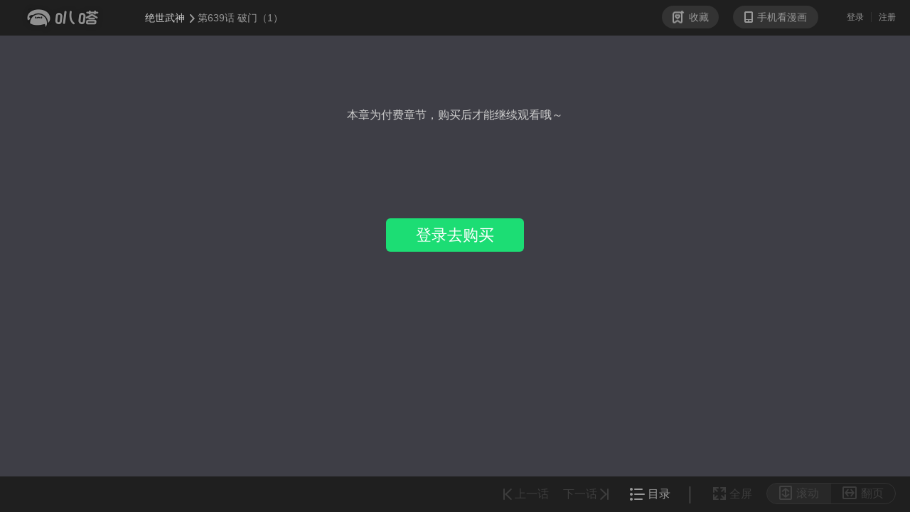

--- FILE ---
content_type: text/html; charset=utf-8
request_url: https://bada.iqiyi.com/manhua/reader/18yzm1ojjp_1akt0qq0py1.html
body_size: 21456
content:
 <!DOCTYPE HTML><html lang="zh-CN"> <head lang="zh-CN"><meta charset="UTF-8"><meta http-equiv="X-UA-Compatible" content="IE=edge,chrome=1"><meta name="renderer" content="webkit"><meta name="viewport" content="width=device-width,initial-scale=1,maximum-scale=1"><meta http-equiv="content-language" content="zh-CN"><title>《绝世武神》_破门（1）-爱奇艺叭嗒</title><meta name="keywords" lang="zh-CN" content="《绝世武神》破门（1）"><meta name="description" lang="zh-CN" content="爱奇艺叭嗒在线阅读漫画作品《绝世武神》破门（1），高效观看《绝世武神》章节标题相关详细信息。"><meta name="author" content="爱奇艺叭嗒"><meta name="copyright" content="爱奇艺叭嗒"><meta http-equiv="Cache-Control" content="no-transform"><meta http-equiv="Cache-Control" content="no-siteapp"><meta itemprop="image" content="http://www.iqiyipic.com/common/fix/public/prop-img.jpg"><link rel="shortcut icon" href="//www.iqiyipic.com/common/images/logo.ico" type="image/icon"><link rel="apple-touch-icon-precomposed" sizes="114x114" href="http://www.iqiyipic.com/20130423143600/fix/H5-114x114.png"><link rel="apple-touch-icon-precomposed" sizes="72x72" href="http://www.iqiyipic.com/20130423143600/fix/H5-72x72.png">  <link rel="stylesheet" type="text/css" href="//static-acn.iqiyi.com/h5-new/manhua/res/css/lit-pay-8b8e2d3f90.css">  <link rel="stylesheet" type="text/css" href="//static-acn.iqiyi.com/h5-new/manhua/res/custom-css/common-d795625f09.css">  <link rel="stylesheet" type="text/css" href="//static-acn.iqiyi.com/h5-new/manhua/res/custom-css/reader-e8e4175d18.css">  <script type="text/javascript">window.basename = "/manhua";</script></head> <body class="toolbar"  data-order="1" > <!-- 顶部 --><div class="nav-top-wrap J_nav-top J_block" data-block="810100" data-blockname="工具视图"><div class="logo-wrap logo-sub-wrap"><h1><a href="javascript:;" class="logo" data-pageend="quit" p-rseat="mgchapter" title="叭嗒"></a></h1></div><div class="nav-top"><div class="logo-wrap"><a href="/manhua/index" data-pageend="quit" p-rseat="mgchapter" class="logo"></a> <span class="cartoon-title"><a href="/manhua/detail_18yzm1ojjp.html" target="_blank" class="chapter" data-rseat="mgchapter" data-bookid="18yzm1ojjp">绝世武神<span class="icon-arr-top"></span></a><!-- 右箭头与题目需要连在一起 --><!-- <span class="icon-arr-top"></span> --> <a href="javascript:;" class="chapter-sub">第639话 破门（1） </a></span></div><div class="user-container"><a href="javascript:;" class="collect J_collect"><i class="icon-collect"></i>收藏 </a><a href="javascript:;" class="phone J_phone_button"><i class="icon-phone"></i>手机看漫画</a><div class="phone-con J_phone_popup dn"><ul class="phone-content"><li class="phone-ewm"><img class="phone-ewcode"><p>绝世武神</p></li><li class="phone-split"></li><li class="phone-contacts"><a href="javascript:;"><i class="icon-qiyi"></i> <i class="icon-phone-sp"></i> <i class="icon-sao"></i></a><p>打开<a href="javascript:;" class="phone-r">爱奇艺APP</a>,点击右上角"<a href="javascript:;" class="phone-r">+</a>"按钮，选择"<a href="javascript:;" class="phone-r">扫一扫</a>"</p></li></ul><i class="icon-close-cart J_phone_popup_close"></i></div><div class="fr user-login J_block" data-block="810100" data-blockname="登录提示页"><div class="not-logined"><a data-rseat="myregister" data-login="login" href="javascript:void(0);">登录</a> <a data-rseat="mylogin" data-login="regist" href="javascript:void(0);">注册</a></div><div class="logined dn"><a class="userName" href="https://payweb.iqiyi.com/mywallet.html"><em data-login="username"></em> <i data-login="vip" class="qyv-rank dn"></i> </a><a data-rseat="quit" data-login="signout" class="signOut" href="javascript:;">退出</a></div></div></div></div></div> <!-- 中间主体漫画部分 -->  <!-- 中间主体漫画部分 -->  <div class="main main-order J_order J_zone" data-block="810100" data-blockname="阅读器付费"><p class="pay-title">本章为付费章节，购买后才能继续观看哦～</p>   <div class="pay-info unLogin"><!--<p class="balance"><a href="javascript:;" class="pay-login">登录</a>查看余额</p>--> <a href="javascript:;" class="btn-pay">登录去购买</a></div>  </div>  <!-- 底部 -->  <div class="nav-bottom-wrap J_nav-bottom J_block" data-block="810100" data-blockname="工具视图"><div class="nav-bottom nav-bottom-toolbar"><ul class="page-container"><li class="selected J_mode_scroll disabled"><a href="javascript:;" data-rseat="scroll" class="disabled"><i class="icon-scroll"></i>滚动</a></li><li class=" J_mode_turn disabled"><a href="javascript:;" data-rseat="page" class="disabled"><i class="icon-turn"></i>翻页</a></li></ul><ul class="nav-bottom-ul"><li class="disabled"><a data-rseat="fulsc" href="javascript:;" class="J_launch_fullscreen disabled"><i class="icon-full"></i>全屏 </a><a data-rseat="fulsc" href="javascript:;" class="toolbar_exit_fullscreen J_exit_fullscreen dn disabled"><i class="icon-exit"></i>退出全屏</a></li><li class="splite-item"></li><li class="catalog-item"><a href="javascript:;" class="J_catalog_button" data-rseat="catalog"><i class="icon-catalog"></i>目录</a></li><li class="disabled">  <a data-rseat="nechp" class="J_next_eposide_btn disabled" href="javascript:void(0);">下一话<i class="icon-nextpage"></i></a></li><li class="disabled"><a data-rseat="bachp" class="J_prev_eposide_btn disabled" href="javascript:void(0);"><i class="icon-uppage"></i>上一话</a></li></ul><div class="chapter-catalog vn J_catalog_popup"><h3 class="cata-title">目录 <span class="title-infoc">(共 <label> 1126 </label> 话| 连载中)</span></h3><ul class="cata-ul">    <li class="cata-item "><a href="/manhua/reader/18yzm1ojjp_18yzrbg6sp.html"><span class="cata-num">1</span><span class="cata-subtitle">第一话（上）</span>  </a></li>  <li class="cata-item "><a href="/manhua/reader/18yzm1ojjp_18yzrbfz3t.html"><span class="cata-num">2</span><span class="cata-subtitle">第一话（中）</span>  </a></li>  <li class="cata-item "><a href="/manhua/reader/18yzm1ojjp_18yzrbfxop.html"><span class="cata-num">3</span><span class="cata-subtitle">第一话（下）</span>  </a></li>  <li class="cata-item "><a href="/manhua/reader/18yzm1ojjp_18yzrbfpzt.html"><span class="cata-num">4</span><span class="cata-subtitle">第二话（上）</span>  </a></li>  <li class="cata-item "><a href="/manhua/reader/18yzm1ojjp_18yzrbgwtl.html"><span class="cata-num">5</span><span class="cata-subtitle">第二话（中）</span>  </a></li>  <li class="cata-item "><a href="/manhua/reader/18yzm1ojjp_18yzrbgit5.html"><span class="cata-num">6</span><span class="cata-subtitle">第二话（下）</span>  </a></li>  <li class="cata-item "><a href="/manhua/reader/18yzm1ojjp_18yzrbgb2h.html"><span class="cata-num">7</span><span class="cata-subtitle">第三话（上）</span>  </a></li>  <li class="cata-item "><a href="/manhua/reader/18yzm1ojjp_18yzrbkheh.html"><span class="cata-num">8</span><span class="cata-subtitle">第三话（中）</span>  </a></li>  <li class="cata-item "><a href="/manhua/reader/18yzm1ojjp_18yzrbk9ux.html"><span class="cata-num">9</span><span class="cata-subtitle">第三话（下）</span>  </a></li>  <li class="cata-item "><a href="/manhua/reader/18yzm1ojjp_18yzrbjvuh.html"><span class="cata-num">10</span><span class="cata-subtitle">第四话（上）</span>  </a></li>  <li class="cata-item "><a href="/manhua/reader/18yzm1ojjp_18yzrbl2o9.html"><span class="cata-num">11</span><span class="cata-subtitle">第四话（中）</span>  </a></li>  <li class="cata-item "><a href="/manhua/reader/18yzm1ojjp_18yzrbkuzd.html"><span class="cata-num">12</span><span class="cata-subtitle">第四话（下）</span>  </a></li>  <li class="cata-item "><a href="/manhua/reader/18yzm1ojjp_18yzrbktk9.html"><span class="cata-num">13</span><span class="cata-subtitle">再战风云峡（上）</span>  </a></li>  <li class="cata-item "><a href="/manhua/reader/18yzm1ojjp_18yzrbklvd.html"><span class="cata-num">14</span><span class="cata-subtitle">再战风云峡（中）</span>  </a></li>  <li class="cata-item "><a href="/manhua/reader/18yzm1ojjp_18yzrawgkp.html"><span class="cata-num">15</span><span class="cata-subtitle">再战风云峡（下）</span>  </a></li>  <li class="cata-item "><a href="/manhua/reader/18yzm1ojjp_18yzr98mcp.html"><span class="cata-num">16</span><span class="cata-subtitle">大地武魂（上）</span>  </a></li>  <li class="cata-item "><a href="/manhua/reader/18yzm1ojjp_18yzrhsb2x.html"><span class="cata-num">17</span><span class="cata-subtitle">大地武魂（中）</span>  </a></li>  <li class="cata-item "><a href="/manhua/reader/18yzm1ojjp_18yzrfitix.html"><span class="cata-num">18</span><span class="cata-subtitle">大地武魂（下）</span>  </a></li>  <li class="cata-item "><a href="/manhua/reader/18yzm1ojjp_18yzrf0wll.html"><span class="cata-num">19</span><span class="cata-subtitle">新年特别篇1</span>  </a></li>  <li class="cata-item "><a href="/manhua/reader/18yzm1ojjp_18yzrf1x5l.html"><span class="cata-num">20</span><span class="cata-subtitle">新年特别篇2</span>  </a></li>  <li class="cata-item "><a href="/manhua/reader/18yzm1ojjp_18yzrf1pm1.html"><span class="cata-num">21</span><span class="cata-subtitle">新年特别篇3</span>  </a></li>  <li class="cata-item "><a href="/manhua/reader/18yzm1ojjp_18yzrf1o8p.html"><span class="cata-num">22</span><span class="cata-subtitle">血溅生死台（上）</span>  </a></li>  <li class="cata-item "><a href="/manhua/reader/18yzm1ojjp_18yzs6s7rt.html"><span class="cata-num">23</span><span class="cata-subtitle">血溅生死台（中）</span>  </a></li>  <li class="cata-item "><a href="/manhua/reader/18yzm1ojjp_18yzs6k56h.html"><span class="cata-num">24</span><span class="cata-subtitle">血溅生死台（下）</span>  </a></li>  <li class="cata-item "><a href="/manhua/reader/18yzm1ojjp_18yzs7omy1.html"><span class="cata-num">25</span><span class="cata-subtitle">强者为尊（上）</span>  </a></li>  <li class="cata-item "><a href="/manhua/reader/18yzm1ojjp_18yzs7e26h.html"><span class="cata-num">26</span><span class="cata-subtitle">强者为尊（中）</span>  </a></li>  <li class="cata-item "><a href="/manhua/reader/18yzm1ojjp_18yzs59cdl.html"><span class="cata-num">27</span><span class="cata-subtitle">强者为尊（下）</span>  </a></li>  <li class="cata-item "><a href="/manhua/reader/18yzm1ojjp_18yzs5vs6x.html"><span class="cata-num">28</span><span class="cata-subtitle">天堑崖（上）</span>  </a></li>  <li class="cata-item "><a href="/manhua/reader/18yzm1ojjp_18yzsaugft.html"><span class="cata-num">29</span><span class="cata-subtitle">天堑崖（中）</span>  </a></li>  <li class="cata-item "><a href="/manhua/reader/18yzm1ojjp_18yzsb8qrd.html"><span class="cata-num">30</span><span class="cata-subtitle">天堑崖（下）</span>  </a></li>  <li class="cata-item "><a href="/manhua/reader/18yzm1ojjp_18yzs8u1eh.html"><span class="cata-num">31</span><span class="cata-subtitle">来者不善（上）</span>  </a></li>  <li class="cata-item "><a href="/manhua/reader/18yzm1ojjp_18yzrxfv15.html"><span class="cata-num">32</span><span class="cata-subtitle">来者不善（中）</span>  </a></li>  <li class="cata-item "><a href="/manhua/reader/18yzm1ojjp_18yzs2lyop.html"><span class="cata-num">33</span><span class="cata-subtitle">来者不善（下）</span>  </a></li>  <li class="cata-item "><a href="/manhua/reader/18yzm1ojjp_18yzs1h4ll.html"><span class="cata-num">34</span><span class="cata-subtitle">钟鼓绝壁（上）</span>  </a></li>  <li class="cata-item "><a href="/manhua/reader/18yzm1ojjp_18yzryarnd.html"><span class="cata-num">35</span><span class="cata-subtitle">钟鼓绝壁（中）</span>  </a></li>  <li class="cata-item "><a href="/manhua/reader/18yzm1ojjp_18yzryyl09.html"><span class="cata-num">36</span><span class="cata-subtitle">钟鼓绝壁（下）</span>  </a></li>  <li class="cata-item "><a href="/manhua/reader/18yzm1ojjp_18yzsr55bt.html"><span class="cata-num">37</span><span class="cata-subtitle">针锋相对（上）</span>  </a></li>  <li class="cata-item "><a href="/manhua/reader/18yzm1ojjp_18yzsqgmpl.html"><span class="cata-num">38</span><span class="cata-subtitle">针锋相对（中）</span>  </a></li>  <li class="cata-item "><a href="/manhua/reader/18yzm1ojjp_18yzsntz7d.html"><span class="cata-num">39</span><span class="cata-subtitle">针锋相对（下）</span>  </a></li>  <li class="cata-item "><a href="/manhua/reader/18yzm1ojjp_18yzsvolh5.html"><span class="cata-num">40</span><span class="cata-subtitle">恐怖的阴影（上)</span>  </a></li>  <li class="cata-item "><a href="/manhua/reader/18yzm1ojjp_18yzsepkll.html"><span class="cata-num">41</span><span class="cata-subtitle">恐怖的阴影（中）</span>  </a></li>  <li class="cata-item "><a href="/manhua/reader/18yzm1ojjp_18yzsjz43t.html"><span class="cata-num">42</span><span class="cata-subtitle">恐怖的阴影（下）</span>  </a></li>  <li class="cata-item "><a href="/manhua/reader/18yzm1ojjp_18yzszoprd.html"><span class="cata-num">43</span><span class="cata-subtitle">战灵武境（上）</span>  </a></li>  <li class="cata-item "><a href="/manhua/reader/18yzm1ojjp_18yzsxir6x.html"><span class="cata-num">44</span><span class="cata-subtitle">战灵武境（2）</span>  </a></li>  <li class="cata-item "><a href="/manhua/reader/18yzm1ojjp_18yzph6g6h.html"><span class="cata-num">45</span><span class="cata-subtitle">战灵武境（3）</span>  </a></li>  <li class="cata-item "><a href="/manhua/reader/18yzm1ojjp_18yzp4urop.html"><span class="cata-num">46</span><span class="cata-subtitle">我对你没兴趣（1）</span>  </a></li>  <li class="cata-item "><a href="/manhua/reader/18yzm1ojjp_18yzp29y6h.html"><span class="cata-num">47</span><span class="cata-subtitle">我对你没兴趣（2）</span>  </a></li>  <li class="cata-item "><a href="/manhua/reader/18yzm1ojjp_18yzp1239l.html"><span class="cata-num">48</span><span class="cata-subtitle">我对你没兴趣（3）</span>  </a></li>  <li class="cata-item "><a href="/manhua/reader/18yzm1ojjp_18yzpxj5d5.html"><span class="cata-num">49</span><span class="cata-subtitle">戏耍（1）</span>  </a></li>  <li class="cata-item "><a href="/manhua/reader/18yzm1ojjp_18yzq4rnc9.html"><span class="cata-num">50</span><span class="cata-subtitle">戏耍（2）</span>  </a></li>  <li class="cata-item "><a href="/manhua/reader/18yzm1ojjp_18yzt0lo9l.html"><span class="cata-num">51</span><span class="cata-subtitle">戏耍（3）</span>  </a></li>  <li class="cata-item "><a href="/manhua/reader/18yzm1ojjp_18yzszniqh.html"><span class="cata-num">52</span><span class="cata-subtitle">好戏开幕（1）</span>  </a></li>  <li class="cata-item "><a href="/manhua/reader/18yzm1ojjp_18yzpj3z3t.html"><span class="cata-num">53</span><span class="cata-subtitle">好戏开幕（2）</span>  </a></li>  <li class="cata-item "><a href="/manhua/reader/18yzm1ojjp_18yzpgve2h.html"><span class="cata-num">54</span><span class="cata-subtitle">好戏开幕（3）</span>  </a></li>  <li class="cata-item "><a href="/manhua/reader/18yzm1ojjp_18yzp49fdl.html"><span class="cata-num">55</span><span class="cata-subtitle">一战惊人（1）</span>  </a></li>  <li class="cata-item "><a href="/manhua/reader/18yzm1ojjp_18yzp2v5qx.html"><span class="cata-num">56</span><span class="cata-subtitle">一战惊人（2）</span>  </a></li>  <li class="cata-item "><a href="/manhua/reader/18yzm1ojjp_18yzp8mr09.html"><span class="cata-num">57</span><span class="cata-subtitle">一战惊人（3）</span>  </a></li>  <li class="cata-item "><a href="/manhua/reader/18yzm1ojjp_18yzp7avh5.html"><span class="cata-num">58</span><span class="cata-subtitle">谁的舞台（1）</span>  </a></li>  <li class="cata-item "><a href="/manhua/reader/18yzm1ojjp_18yzpytcex.html"><span class="cata-num">59</span><span class="cata-subtitle">谁的舞台（2）</span>  </a></li>  <li class="cata-item "><a href="/manhua/reader/18yzm1ojjp_18yzpwa1dl.html"><span class="cata-num">60</span><span class="cata-subtitle">谁的舞台（3）</span>  </a></li>  <li class="cata-item "><a href="/manhua/reader/18yzm1ojjp_18yzq0rd1l.html"><span class="cata-num">61</span><span class="cata-subtitle">暴怒的林海（1）</span>  </a></li>  <li class="cata-item "><a href="/manhua/reader/18yzm1ojjp_18yzpmw3s9.html"><span class="cata-num">62</span><span class="cata-subtitle">暴怒的林海（2）</span>  </a></li>  <li class="cata-item "><a href="/manhua/reader/18yzm1ojjp_18yzqg6i7d.html"><span class="cata-num">63</span><span class="cata-subtitle">暴怒的林海（3）</span>  </a></li>  <li class="cata-item "><a href="/manhua/reader/18yzm1ojjp_18yzqfntqh.html"><span class="cata-num">64</span><span class="cata-subtitle">纳兰凤（1）</span>  </a></li>  <li class="cata-item "><a href="/manhua/reader/18yzm1ojjp_18yzqnwlu1.html"><span class="cata-num">65</span><span class="cata-subtitle">纳兰凤（2）</span>  </a></li>  <li class="cata-item "><a href="/manhua/reader/18yzm1ojjp_18yzqms3ix.html"><span class="cata-num">66</span><span class="cata-subtitle">纳兰凤(3)</span>  </a></li>  <li class="cata-item "><a href="/manhua/reader/18yzm1ojjp_18yzqn0vbd.html"><span class="cata-num">67</span><span class="cata-subtitle">暗夜刺杀（1）</span>  </a></li>  <li class="cata-item "><a href="/manhua/reader/18yzm1ojjp_18yzqjutcp.html"><span class="cata-num">68</span><span class="cata-subtitle">暗夜刺杀（2）</span>  </a></li>  <li class="cata-item "><a href="/manhua/reader/18yzm1ojjp_18yzq936rd.html"><span class="cata-num">69</span><span class="cata-subtitle">暗夜刺杀（3）</span>  </a></li>  <li class="cata-item "><a href="/manhua/reader/18yzm1ojjp_18yzq98vax.html"><span class="cata-num">70</span><span class="cata-subtitle">本命觉醒，天照（1）</span>  </a></li>  <li class="cata-item "><a href="/manhua/reader/18yzm1ojjp_18yzq7kwm1.html"><span class="cata-num">71</span><span class="cata-subtitle">本命觉醒,天照（2）</span>  </a></li>  <li class="cata-item "><a href="/manhua/reader/18yzm1ojjp_18yzq5v4e1.html"><span class="cata-num">72</span><span class="cata-subtitle">本命觉醒,天照（3）</span>  </a></li>  <li class="cata-item "><a href="/manhua/reader/18yzm1ojjp_18yzqernu1.html"><span class="cata-num">73</span><span class="cata-subtitle">战台风（1）</span>  </a></li>  <li class="cata-item "><a href="/manhua/reader/18yzm1ojjp_18yzqczvu1.html"><span class="cata-num">74</span><span class="cata-subtitle">战台风（2）</span>  </a></li>  <li class="cata-item "><a href="/manhua/reader/18yzm1ojjp_18yzr1plft.html"><span class="cata-num">75</span><span class="cata-subtitle">战台风（3）</span>  </a></li>  <li class="cata-item "><a href="/manhua/reader/18yzm1ojjp_18yzr1onix.html"><span class="cata-num">76</span><span class="cata-subtitle">一剑夺命（1）</span>  </a></li>  <li class="cata-item "><a href="/manhua/reader/18yzm1ojjp_18yzr0eb7d.html"><span class="cata-num">77</span><span class="cata-subtitle">一剑夺命（2）</span>  </a></li>  <li class="cata-item "><a href="/manhua/reader/18yzm1ojjp_18yzr67fkp.html"><span class="cata-num">78</span><span class="cata-subtitle">一剑夺命（3）</span>  </a></li>  <li class="cata-item "><a href="/manhua/reader/18yzm1ojjp_18yzr44icp.html"><span class="cata-num">79</span><span class="cata-subtitle">滚下去（1）</span>  </a></li>  <li class="cata-item "><a href="/manhua/reader/18yzm1ojjp_18yzqrvau1.html"><span class="cata-num">80</span><span class="cata-subtitle">滚下去（2）</span>  </a></li>  <li class="cata-item "><a href="/manhua/reader/18yzm1ojjp_18yzqs7jp5.html"><span class="cata-num">81</span><span class="cata-subtitle">滚下去（3）</span>  </a></li>  <li class="cata-item "><a href="/manhua/reader/18yzm1ojjp_18yzqyf721.html"><span class="cata-num">82</span><span class="cata-subtitle">林枫的狂（1）</span>  </a></li>  <li class="cata-item "><a href="/manhua/reader/18yzm1ojjp_18yzqxgsex.html"><span class="cata-num">83</span><span class="cata-subtitle">林枫的狂（2）</span>  </a></li>  <li class="cata-item "><a href="/manhua/reader/18yzm1ojjp_18yzqugog9.html"><span class="cata-num">84</span><span class="cata-subtitle">林枫的狂（3）</span>  </a></li>  <li class="cata-item "><a href="/manhua/reader/18yzm1ojjp_18yze6zgvt.html"><span class="cata-num">85</span><span class="cata-subtitle">心有猛虎（1）</span>  </a></li>  <li class="cata-item "><a href="/manhua/reader/18yzm1ojjp_18yzes72d5.html"><span class="cata-num">86</span><span class="cata-subtitle">心有猛虎（2）</span>  </a></li>  <li class="cata-item "><a href="/manhua/reader/18yzm1ojjp_18yzexbaeh.html"><span class="cata-num">87</span><span class="cata-subtitle">心有猛虎（3）</span>  </a></li>  <li class="cata-item "><a href="/manhua/reader/18yzm1ojjp_18yzekjtc9.html"><span class="cata-num">88</span><span class="cata-subtitle">寂灭剑诀（1）</span>  </a></li>  <li class="cata-item "><a href="/manhua/reader/18yzm1ojjp_18yzeil57d.html"><span class="cata-num">89</span><span class="cata-subtitle">寂灭剑诀（2）</span>  </a></li>  <li class="cata-item "><a href="/manhua/reader/18yzm1ojjp_18yzehh0wp.html"><span class="cata-num">90</span><span class="cata-subtitle">寂灭剑诀（3）</span>  </a></li>  <li class="cata-item "><a href="/manhua/reader/18yzm1ojjp_18yzeov3uh.html"><span class="cata-num">91</span><span class="cata-subtitle">雪月圣院（1）</span>  </a></li>  <li class="cata-item "><a href="/manhua/reader/18yzm1ojjp_18yzeo53k9.html"><span class="cata-num">92</span><span class="cata-subtitle">雪月圣院（2）</span>  </a></li>  <li class="cata-item "><a href="/manhua/reader/18yzm1ojjp_18yzenc095.html"><span class="cata-num">93</span><span class="cata-subtitle">雪月圣院（3）</span>  </a></li>  <li class="cata-item "><a href="/manhua/reader/18yzm1ojjp_18yzfg1s15.html"><span class="cata-num">94</span><span class="cata-subtitle">混蛋林枫（1）</span>  </a></li>  <li class="cata-item "><a href="/manhua/reader/18yzm1ojjp_18yzfd1qbd.html"><span class="cata-num">95</span><span class="cata-subtitle">混蛋林枫（2）</span>  </a></li>  <li class="cata-item "><a href="/manhua/reader/18yzm1ojjp_18yzfbl57d.html"><span class="cata-num">96</span><span class="cata-subtitle">混蛋林枫（3）</span>  </a></li>  <li class="cata-item "><a href="/manhua/reader/18yzm1ojjp_18yzfkrj1l.html"><span class="cata-num">97</span><span class="cata-subtitle">幻魔妖兽（1）</span>  </a></li>  <li class="cata-item "><a href="/manhua/reader/18yzm1ojjp_18yzfjv5nt.html"><span class="cata-num">98</span><span class="cata-subtitle">幻魔妖兽（2）</span>  </a></li>  <li class="cata-item "><a href="/manhua/reader/18yzm1ojjp_18yzfgu2sp.html"><span class="cata-num">99</span><span class="cata-subtitle">幻魔妖兽（3）</span>  </a></li>  <li class="cata-item "><a href="/manhua/reader/18yzm1ojjp_18yzf3s42h.html"><span class="cata-num">100</span><span class="cata-subtitle">传说中的废武魂（1）</span>  </a></li>  <li class="cata-item "><a href="/manhua/reader/18yzm1ojjp_18yzf1gog9.html"><span class="cata-num">101</span><span class="cata-subtitle">传说中的废武神魂（2）</span>  </a></li>  <li class="cata-item "><a href="/manhua/reader/18yzm1ojjp_18yzfagd1l.html"><span class="cata-num">102</span><span class="cata-subtitle">传说中的废武魂（3）</span>  </a></li>  <li class="cata-item "><a href="/manhua/reader/18yzm1ojjp_18yzf7qx2x.html"><span class="cata-num">103</span><span class="cata-subtitle">破军（1）</span>  </a></li>  <li class="cata-item "><a href="/manhua/reader/18yzm1ojjp_18yzf6svfd.html"><span class="cata-num">104</span><span class="cata-subtitle">破军（2）</span>  </a></li>  <li class="cata-item "><a href="/manhua/reader/18yzm1ojjp_18yzg3oell.html"><span class="cata-num">105</span><span class="cata-subtitle">破军（3）</span>  </a></li>  <li class="cata-item "><a href="/manhua/reader/18yzm1ojjp_18yzfrkz8p.html"><span class="cata-num">106</span><span class="cata-subtitle">万众瞩目（1）</span>  </a></li>  <li class="cata-item "><a href="/manhua/reader/18yzm1ojjp_18yzc8jku1.html"><span class="cata-num">107</span><span class="cata-subtitle">万众瞩目（2）</span>  </a></li>  <li class="cata-item "><a href="/manhua/reader/18yzm1ojjp_18yzc7fyyh.html"><span class="cata-num">108</span><span class="cata-subtitle">万众瞩目（3）</span>  </a></li>  <li class="cata-item "><a href="/manhua/reader/18yzm1ojjp_18yzbt7oo9.html"><span class="cata-num">109</span><span class="cata-subtitle">震怒（1）</span>  </a></li>  <li class="cata-item "><a href="/manhua/reader/18yzm1ojjp_18yzbs6cbd.html"><span class="cata-num">110</span><span class="cata-subtitle">震怒（2）</span>  </a></li>  <li class="cata-item "><a href="/manhua/reader/18yzm1ojjp_18yzbyy6ll.html"><span class="cata-num">111</span><span class="cata-subtitle">震怒（3）</span>  </a></li>  <li class="cata-item "><a href="/manhua/reader/18yzm1ojjp_18yzby56y1.html"><span class="cata-num">112</span><span class="cata-subtitle">柳菲的反常（1）</span>  </a></li>  <li class="cata-item "><a href="/manhua/reader/18yzm1ojjp_18yzcmbx89.html"><span class="cata-num">113</span><span class="cata-subtitle">柳菲的反常（2）</span>  </a></li>  <li class="cata-item "><a href="/manhua/reader/18yzm1ojjp_18yzclr8ft.html"><span class="cata-num">114</span><span class="cata-subtitle">柳菲的反常（3）</span>  </a></li>  <li class="cata-item "><a href="/manhua/reader/18yzm1ojjp_18yzcqgjjd.html"><span class="cata-num">115</span><span class="cata-subtitle">长老对峙（1）</span>  </a></li>  <li class="cata-item "><a href="/manhua/reader/18yzm1ojjp_18yzcpkfs9.html"><span class="cata-num">116</span><span class="cata-subtitle">长老对峙（2）</span>  </a></li>  <li class="cata-item "><a href="/manhua/reader/18yzm1ojjp_18yzcbcq21.html"><span class="cata-num">117</span><span class="cata-subtitle">长老对峙（3）</span>  </a></li>  <li class="cata-item "><a href="/manhua/reader/18yzm1ojjp_18yzcj6z55.html"><span class="cata-num">118</span><span class="cata-subtitle">残酷（1）</span>  </a></li>  <li class="cata-item "><a href="/manhua/reader/18yzm1ojjp_18yzd7gvah.html"><span class="cata-num">119</span><span class="cata-subtitle">残酷（2）</span>  </a></li>  <li class="cata-item "><a href="/manhua/reader/18yzm1ojjp_18yzd645yh.html"><span class="cata-num">120</span><span class="cata-subtitle">残酷（3）</span>  </a></li>  <li class="cata-item "><a href="/manhua/reader/18yzm1ojjp_18yzdccy61.html"><span class="cata-num">121</span><span class="cata-subtitle">何等轻狂（1）</span>  </a></li>  <li class="cata-item "><a href="/manhua/reader/18yzm1ojjp_18yzdbb0eh.html"><span class="cata-num">122</span><span class="cata-subtitle">何等轻狂（2）</span>  </a></li>  <li class="cata-item "><a href="/manhua/reader/18yzm1ojjp_18yzcxluah.html"><span class="cata-num">123</span><span class="cata-subtitle">何等轻狂（3）</span>  </a></li>  <li class="cata-item "><a href="/manhua/reader/18yzm1ojjp_18yzcy17op.html"><span class="cata-num">124</span><span class="cata-subtitle">天才对决（1）</span>  </a></li>  <li class="cata-item "><a href="/manhua/reader/18yzm1ojjp_18yzd2yme1.html"><span class="cata-num">125</span><span class="cata-subtitle">天才对决（2）</span>  </a></li>  <li class="cata-item "><a href="/manhua/reader/18yzm1ojjp_18yzdricih.html"><span class="cata-num">126</span><span class="cata-subtitle">天才对决（3）</span>  </a></li>  <li class="cata-item "><a href="/manhua/reader/18yzm1ojjp_18yzdrtlvd.html"><span class="cata-num">127</span><span class="cata-subtitle">天才对决（4）</span>  </a></li>  <li class="cata-item "><a href="/manhua/reader/18yzm1ojjp_18yzdpv82x.html"><span class="cata-num">128</span><span class="cata-subtitle">天才对决（5）</span>  </a></li>  <li class="cata-item "><a href="/manhua/reader/18yzm1ojjp_18yzdnre95.html"><span class="cata-num">129</span><span class="cata-subtitle">天才对决（6）</span>  </a></li>  <li class="cata-item "><a href="/manhua/reader/18yzm1ojjp_18yzdvzu2h.html"><span class="cata-num">130</span><span class="cata-subtitle">危机（1）</span>  </a></li>  <li class="cata-item "><a href="/manhua/reader/18yzm1ojjp_18yzdumec9.html"><span class="cata-num">131</span><span class="cata-subtitle">危机（2）</span>  </a></li>  <li class="cata-item "><a href="/manhua/reader/18yzm1ojjp_18yzdgz2y1.html"><span class="cata-num">132</span><span class="cata-subtitle">危机（3）</span>  </a></li>  <li class="cata-item "><a href="/manhua/reader/18yzm1ojjp_18yzddemex.html"><span class="cata-num">133</span><span class="cata-subtitle">生死抉择（1）</span>  </a></li>  <li class="cata-item "><a href="/manhua/reader/18yzm1ojjp_18yzdj2t3d.html"><span class="cata-num">134</span><span class="cata-subtitle">生死抉择（2）</span>  </a></li>  <li class="cata-item "><a href="/manhua/reader/18yzm1ojjp_18yziri9x5.html"><span class="cata-num">135</span><span class="cata-subtitle">生死抉择（3）</span>  </a></li>  <li class="cata-item "><a href="/manhua/reader/18yzm1ojjp_18yziuvyo9.html"><span class="cata-num">136</span><span class="cata-subtitle">由势入微，枯寂之剑（1）</span>  </a></li>  <li class="cata-item "><a href="/manhua/reader/18yzm1ojjp_18yziulnix.html"><span class="cata-num">137</span><span class="cata-subtitle">由势入微，枯寂之剑（2）</span>  </a></li>  <li class="cata-item "><a href="/manhua/reader/18yzm1ojjp_18yziee6ux.html"><span class="cata-num">138</span><span class="cata-subtitle">由势入微，枯寂之剑（3）</span>  </a></li>  <li class="cata-item "><a href="/manhua/reader/18yzm1ojjp_18yzime72x.html"><span class="cata-num">139</span><span class="cata-subtitle">覆灭（1）</span>  </a></li>  <li class="cata-item "><a href="/manhua/reader/18yzm1ojjp_18yzjauxsp.html"><span class="cata-num">140</span><span class="cata-subtitle">覆灭（2）</span>  </a></li>  <li class="cata-item "><a href="/manhua/reader/18yzm1ojjp_18yzjemggp.html"><span class="cata-num">141</span><span class="cata-subtitle">覆灭（3）</span>  </a></li>  <li class="cata-item "><a href="/manhua/reader/18yzm1ojjp_18yzj18oqh.html"><span class="cata-num">142</span><span class="cata-subtitle">希望（1）</span>  </a></li>  <li class="cata-item "><a href="/manhua/reader/18yzm1ojjp_18yzj4vdt5.html"><span class="cata-num">143</span><span class="cata-subtitle">希望（2）</span>  </a></li>  <li class="cata-item "><a href="/manhua/reader/18yzm1ojjp_18yzj457vd.html"><span class="cata-num">144</span><span class="cata-subtitle">希望（3）</span>  </a></li>  <li class="cata-item "><a href="/manhua/reader/18yzm1ojjp_18yzjt7h7t.html"><span class="cata-num">145</span><span class="cata-subtitle">最后的咆哮（1）</span>  </a></li>  <li class="cata-item "><a href="/manhua/reader/18yzm1ojjp_18yzk0f7qx.html"><span class="cata-num">146</span><span class="cata-subtitle">最后的咆哮（2）</span>  </a></li>  <li class="cata-item "><a href="/manhua/reader/18yzm1ojjp_18yzjwjw15.html"><span class="cata-num">147</span><span class="cata-subtitle">最后的咆哮（3）</span>  </a></li>  <li class="cata-item "><a href="/manhua/reader/18yzm1ojjp_18yzjqpqc9.html"><span class="cata-num">148</span><span class="cata-subtitle">脱离（1）</span>  </a></li>  <li class="cata-item "><a href="/manhua/reader/18yzm1ojjp_18yzkcc7g9.html"><span class="cata-num">149</span><span class="cata-subtitle">脱离（2）</span>  </a></li>  <li class="cata-item "><a href="/manhua/reader/18yzm1ojjp_18yzkb7k89.html"><span class="cata-num">150</span><span class="cata-subtitle">脱离（3）</span>  </a></li>  <li class="cata-item "><a href="/manhua/reader/18yzm1ojjp_18yzki59yx.html"><span class="cata-num">151</span><span class="cata-subtitle">灰烬（1）</span>  </a></li>  <li class="cata-item "><a href="/manhua/reader/18yzm1ojjp_18yzk4zdu1.html"><span class="cata-num">152</span><span class="cata-subtitle">灰烬（2）</span>  </a></li>  <li class="cata-item "><a href="/manhua/reader/18yzm1ojjp_18yzk6om2x.html"><span class="cata-num">153</span><span class="cata-subtitle">灰烬（3）</span>  </a></li>  <li class="cata-item "><a href="/manhua/reader/18yzm1ojjp_18yzghixdl.html"><span class="cata-num">154</span><span class="cata-subtitle">画中人（1）</span>  </a></li>  <li class="cata-item "><a href="/manhua/reader/18yzm1ojjp_18yzg9vjnd.html"><span class="cata-num">155</span><span class="cata-subtitle">画中人（2）</span>  </a></li>  <li class="cata-item "><a href="/manhua/reader/18yzm1ojjp_18yzg79bft.html"><span class="cata-num">156</span><span class="cata-subtitle">画中人（3）</span>  </a></li>  <li class="cata-item "><a href="/manhua/reader/18yzm1ojjp_18yzgcdgtl.html"><span class="cata-num">157</span><span class="cata-subtitle">返宗（1）</span>  </a></li>  <li class="cata-item "><a href="/manhua/reader/18yzm1ojjp_18yzh36hyx.html"><span class="cata-num">158</span><span class="cata-subtitle">返宗（2）</span>  </a></li>  <li class="cata-item "><a href="/manhua/reader/18yzm1ojjp_18yzh891m1.html"><span class="cata-num">159</span><span class="cata-subtitle">返宗（3）</span>  </a></li>  <li class="cata-item "><a href="/manhua/reader/18yzm1ojjp_18yzgu4ak9.html"><span class="cata-num">160</span><span class="cata-subtitle">一步杀一人（1）</span>  </a></li>  <li class="cata-item "><a href="/manhua/reader/18yzm1ojjp_18yzgu4ndl.html"><span class="cata-num">161</span><span class="cata-subtitle">一步杀一人（2）</span>  </a></li>  <li class="cata-item "><a href="/manhua/reader/18yzm1ojjp_18yzgq3gd5.html"><span class="cata-num">162</span><span class="cata-subtitle">一步杀一人（3）</span>  </a></li>  <li class="cata-item "><a href="/manhua/reader/18yzm1ojjp_18yzhlwtdl.html"><span class="cata-num">163</span><span class="cata-subtitle">段封（1）</span>  </a></li>  <li class="cata-item "><a href="/manhua/reader/18yzm1ojjp_18yzhl4hnt.html"><span class="cata-num">164</span><span class="cata-subtitle">段封（2）</span>  </a></li>  <li class="cata-item "><a href="/manhua/reader/18yzm1ojjp_18yzhqw6l5.html"><span class="cata-num">165</span><span class="cata-subtitle">段封（3）</span>  </a></li>  <li class="cata-item "><a href="/manhua/reader/18yzm1ojjp_18yzhpi7q1.html"><span class="cata-num">166</span><span class="cata-subtitle">风波（1）</span>  </a></li>  <li class="cata-item "><a href="/manhua/reader/18yzm1ojjp_18yzhhzsop.html"><span class="cata-num">167</span><span class="cata-subtitle">风波（2）</span>  </a></li>  <li class="cata-item "><a href="/manhua/reader/18yzm1ojjp_18yzhfz3jt.html"><span class="cata-num">168</span><span class="cata-subtitle">风波（3）</span>  </a></li>  <li class="cata-item "><a href="/manhua/reader/18yzm1ojjp_18yzi6w4jd.html"><span class="cata-num">169</span><span class="cata-subtitle">十方烟云阵（1）</span>  </a></li>  <li class="cata-item "><a href="/manhua/reader/18yzm1ojjp_18yzi3gaux.html"><span class="cata-num">170</span><span class="cata-subtitle">十方烟云阵（2）</span>  </a></li>  <li class="cata-item "><a href="/manhua/reader/18yzm1ojjp_18yzibh5bd.html"><span class="cata-num">171</span><span class="cata-subtitle">十方烟云阵（3）</span>  </a></li>  <li class="cata-item "><a href="/manhua/reader/18yzm1ojjp_18yzi8yx2x.html"><span class="cata-num">172</span><span class="cata-subtitle">阴谋（1）</span>  </a></li>  <li class="cata-item "><a href="/manhua/reader/18yzm1ojjp_18yzhz7cqx.html"><span class="cata-num">173</span><span class="cata-subtitle">阴谋（2）</span>  </a></li>  <li class="cata-item "><a href="/manhua/reader/18yzm1ojjp_18yz5jo3q1.html"><span class="cata-num">174</span><span class="cata-subtitle">阴谋（3）</span>  </a></li>  <li class="cata-item "><a href="/manhua/reader/18yzm1ojjp_18yz5xlkxl.html"><span class="cata-num">175</span><span class="cata-subtitle">幕后势力（1）</span>  </a></li>  <li class="cata-item "><a href="/manhua/reader/18yzm1ojjp_18yz64c22x.html"><span class="cata-num">176</span><span class="cata-subtitle">幕后势力（2）</span>  </a></li>  <li class="cata-item "><a href="/manhua/reader/18yzm1ojjp_18yz5mn4ix.html"><span class="cata-num">177</span><span class="cata-subtitle">幕后势力（3）</span>  </a></li>  <li class="cata-item "><a href="/manhua/reader/18yzm1ojjp_18yz5t4qbt.html"><span class="cata-num">178</span><span class="cata-subtitle">封印之门（1）</span>  </a></li>  <li class="cata-item "><a href="/manhua/reader/18yzm1ojjp_18yz6i2y55.html"><span class="cata-num">179</span><span class="cata-subtitle">封印之门（2）</span>  </a></li>  <li class="cata-item "><a href="/manhua/reader/18yzm1ojjp_18yz6pkk5l.html"><span class="cata-num">180</span><span class="cata-subtitle">封印之门（3）</span>  </a></li>  <li class="cata-item "><a href="/manhua/reader/18yzm1ojjp_18yz67ilbd.html"><span class="cata-num">181</span><span class="cata-subtitle">激斗（1）</span>  </a></li>  <li class="cata-item "><a href="/manhua/reader/18yzm1ojjp_18yz6bnptl.html"><span class="cata-num">182</span><span class="cata-subtitle">激斗（2）</span>  </a></li>  <li class="cata-item "><a href="/manhua/reader/18yzm1ojjp_18yz6zu8d5.html"><span class="cata-num">183</span><span class="cata-subtitle">激斗（3）</span>  </a></li>  <li class="cata-item "><a href="/manhua/reader/18yzm1ojjp_18yz751jex.html"><span class="cata-num">184</span><span class="cata-subtitle">武魂交锋（1）</span>  </a></li>  <li class="cata-item "><a href="/manhua/reader/18yzm1ojjp_18yz6saygp.html"><span class="cata-num">185</span><span class="cata-subtitle">武魂交锋（2）</span>  </a></li>  <li class="cata-item "><a href="/manhua/reader/18yzm1ojjp_18yz6pq89l.html"><span class="cata-num">186</span><span class="cata-subtitle">武魂交锋（3）</span>  </a></li>  <li class="cata-item "><a href="/manhua/reader/18yzm1ojjp_18yz6xrxzd.html"><span class="cata-num">187</span><span class="cata-subtitle">耳光如此响亮（1）</span>  </a></li>  <li class="cata-item "><a href="/manhua/reader/18yzm1ojjp_18yz6vh1cp.html"><span class="cata-num">188</span><span class="cata-subtitle">耳光如此响亮（2）</span>  </a></li>  <li class="cata-item "><a href="/manhua/reader/18yzm1ojjp_18yz2xpkcp.html"><span class="cata-num">189</span><span class="cata-subtitle">耳光如此响亮（3）</span>  </a></li>  <li class="cata-item "><a href="/manhua/reader/18yzm1ojjp_18yz2wyhxl.html"><span class="cata-num">190</span><span class="cata-subtitle">天一学院（1）</span>  </a></li>  <li class="cata-item "><a href="/manhua/reader/18yzm1ojjp_18yz2uayyx.html"><span class="cata-num">191</span><span class="cata-subtitle">天一学院（2）</span>  </a></li>  <li class="cata-item "><a href="/manhua/reader/18yzm1ojjp_18yz3plx55.html"><span class="cata-num">192</span><span class="cata-subtitle">天一学院（3）</span>  </a></li>  <li class="cata-item "><a href="/manhua/reader/18yzm1ojjp_18yz3g9uc9.html"><span class="cata-num">193</span><span class="cata-subtitle">寒梅傲雪（1）</span>  </a></li>  <li class="cata-item "><a href="/manhua/reader/18yzm1ojjp_18yz3mep0p.html"><span class="cata-num">194</span><span class="cata-subtitle">寒梅傲雪（2）</span>  </a></li>  <li class="cata-item "><a href="/manhua/reader/18yzm1ojjp_18yz3jpe4p.html"><span class="cata-num">195</span><span class="cata-subtitle">寒梅傲雪（3）</span>  </a></li>  <li class="cata-item "><a href="/manhua/reader/18yzm1ojjp_18yz47x8tl.html"><span class="cata-num">196</span><span class="cata-subtitle">三大系别（1）</span>  </a></li>  <li class="cata-item "><a href="/manhua/reader/18yzm1ojjp_18yz4ha1wp.html"><span class="cata-num">197</span><span class="cata-subtitle">三大系别（2）</span>  </a></li>  <li class="cata-item "><a href="/manhua/reader/18yzm1ojjp_18yz4ssnm1.html"><span class="cata-num">198</span><span class="cata-subtitle">三大系别（3）</span>  </a></li>  <li class="cata-item "><a href="/manhua/reader/18yzm1ojjp_18yz4wv04p.html"><span class="cata-num">199</span><span class="cata-subtitle">琴音幻境（1）</span>  </a></li>  <li class="cata-item "><a href="/manhua/reader/18yzm1ojjp_18yz4jp6y1.html"><span class="cata-num">200</span><span class="cata-subtitle">琴音幻境（2）</span>  </a></li>  <li class="cata-item "><a href="/manhua/reader/18yzm1ojjp_18yz4o4d61.html"><span class="cata-num">201</span><span class="cata-subtitle">琴音幻境（3）</span>  </a></li>  <li class="cata-item "><a href="/manhua/reader/18yzm1ojjp_18yz9zl2vd.html"><span class="cata-num">202</span><span class="cata-subtitle">公道（1）</span>  </a></li>  <li class="cata-item "><a href="/manhua/reader/18yzm1ojjp_18yz9mf1jd.html"><span class="cata-num">203</span><span class="cata-subtitle">公道（2）</span>  </a></li>  <li class="cata-item "><a href="/manhua/reader/18yzm1ojjp_18yz9ojpjd.html"><span class="cata-num">204</span><span class="cata-subtitle">公道（3）</span>  </a></li>  <li class="cata-item "><a href="/manhua/reader/18yzm1ojjp_18yzaeq84p.html"><span class="cata-num">205</span><span class="cata-subtitle">断刃城（1）</span>  </a></li>  <li class="cata-item "><a href="/manhua/reader/18yzm1ojjp_18yzahvnk9.html"><span class="cata-num">206</span><span class="cata-subtitle">断刃城（2）</span>  </a></li>  <li class="cata-item "><a href="/manhua/reader/18yzm1ojjp_18yzah75jd.html"><span class="cata-num">207</span><span class="cata-subtitle">断刃城（3）</span>  </a></li>  <li class="cata-item "><a href="/manhua/reader/18yzm1ojjp_18yza3x8p5.html"><span class="cata-num">208</span><span class="cata-subtitle">君王无情（1）</span>  </a></li>  <li class="cata-item "><a href="/manhua/reader/18yzm1ojjp_18yzaagomx.html"><span class="cata-num">209</span><span class="cata-subtitle">君王无情（2）</span>  </a></li>  <li class="cata-item "><a href="/manhua/reader/18yzm1ojjp_18yza7tld5.html"><span class="cata-num">210</span><span class="cata-subtitle">君王无情（3）</span>  </a></li>  <li class="cata-item "><a href="/manhua/reader/18yzm1ojjp_18yzazmgc9.html"><span class="cata-num">211</span><span class="cata-subtitle">天噬再现（1）</span>  </a></li>  <li class="cata-item "><a href="/manhua/reader/18yzm1ojjp_18yzawy5yh.html"><span class="cata-num">212</span><span class="cata-subtitle">天噬再现（2）</span>  </a></li>  <li class="cata-item "><a href="/manhua/reader/18yzm1ojjp_18yzb53uq1.html"><span class="cata-num">213</span><span class="cata-subtitle">天噬再现（3）</span>  </a></li>  <li class="cata-item "><a href="/manhua/reader/18yzm1ojjp_18yzb18dk9.html"><span class="cata-num">214</span><span class="cata-subtitle">霸道林枫（1）</span>  </a></li>  <li class="cata-item "><a href="/manhua/reader/18yzm1ojjp_18yzap69vd.html"><span class="cata-num">215</span><span class="cata-subtitle">霸道林枫（2）</span>  </a></li>  <li class="cata-item "><a href="/manhua/reader/18yzm1ojjp_18yzam3dtl.html"><span class="cata-num">216</span><span class="cata-subtitle">霸道林枫（3）</span>  </a></li>  <li class="cata-item "><a href="/manhua/reader/18yzm1ojjp_18yzatpmeh.html"><span class="cata-num">217</span><span class="cata-subtitle">林枫的剑（1）</span>  </a></li>  <li class="cata-item "><a href="/manhua/reader/18yzm1ojjp_18yzbjo7e1.html"><span class="cata-num">218</span><span class="cata-subtitle">林枫的剑（2）</span>  </a></li>  <li class="cata-item "><a href="/manhua/reader/18yzm1ojjp_18yzbfn9yx.html"><span class="cata-num">219</span><span class="cata-subtitle">林枫的剑（3）</span>  </a></li>  <li class="cata-item "><a href="/manhua/reader/18yzm1ojjp_18yzbo1ky1.html"><span class="cata-num">220</span><span class="cata-subtitle">黑魔（1）</span>  </a></li>  <li class="cata-item "><a href="/manhua/reader/18yzm1ojjp_18yzb9nyzd.html"><span class="cata-num">221</span><span class="cata-subtitle">黑魔（2）</span>  </a></li>  <li class="cata-item "><a href="/manhua/reader/18yzm1ojjp_18yzb7ly4p.html"><span class="cata-num">222</span><span class="cata-subtitle">黑魔（3）</span>  </a></li>  <li class="cata-item "><a href="/manhua/reader/18yzm1ojjp_18yz7njpax.html"><span class="cata-num">223</span><span class="cata-subtitle">生死战书（1）</span>  </a></li>  <li class="cata-item "><a href="/manhua/reader/18yzm1ojjp_18yz7nz11l.html"><span class="cata-num">224</span><span class="cata-subtitle">生死战书（2）</span>  </a></li>  <li class="cata-item "><a href="/manhua/reader/18yzm1ojjp_18yz7lkmg9.html"><span class="cata-num">225</span><span class="cata-subtitle">生死战书（3）</span>  </a></li>  <li class="cata-item "><a href="/manhua/reader/18yzm1ojjp_18yz7rjq6x.html"><span class="cata-num">226</span><span class="cata-subtitle">生死囚斗（1）</span>  </a></li>  <li class="cata-item "><a href="/manhua/reader/18yzm1ojjp_18yz7qh195.html"><span class="cata-num">227</span><span class="cata-subtitle">生死囚斗（2）</span>  </a></li>  <li class="cata-item "><a href="/manhua/reader/18yzm1ojjp_18yz7e2y3d.html"><span class="cata-num">228</span><span class="cata-subtitle">生死囚斗（3）</span>  </a></li>  <li class="cata-item "><a href="/manhua/reader/18yzm1ojjp_18yz7alfax.html"><span class="cata-num">229</span><span class="cata-subtitle">兄弟（1）</span>  </a></li>  <li class="cata-item "><a href="/manhua/reader/18yzm1ojjp_18yz7j3otl.html"><span class="cata-num">230</span><span class="cata-subtitle">兄弟（2）</span>  </a></li>  <li class="cata-item "><a href="/manhua/reader/18yzm1ojjp_18yz7f53ll.html"><span class="cata-num">231</span><span class="cata-subtitle">兄弟（3）</span>  </a></li>  <li class="cata-item "><a href="/manhua/reader/18yzm1ojjp_18yz86idp5.html"><span class="cata-num">232</span><span class="cata-subtitle">兴师问罪（1）</span>  </a></li>  <li class="cata-item "><a href="/manhua/reader/18yzm1ojjp_18yz85w0u1.html"><span class="cata-num">233</span><span class="cata-subtitle">兴师问罪（2）</span>  </a></li>  <li class="cata-item "><a href="/manhua/reader/18yzm1ojjp_18yz8cgg21.html"><span class="cata-num">234</span><span class="cata-subtitle">兴师问罪（3）</span>  </a></li>  <li class="cata-item "><a href="/manhua/reader/18yzm1ojjp_18yz894mex.html"><span class="cata-num">235</span><span class="cata-subtitle">拔剑染血（1）</span>  </a></li>  <li class="cata-item "><a href="/manhua/reader/18yzm1ojjp_18yz7yevft.html"><span class="cata-num">236</span><span class="cata-subtitle">拔剑染血（2）</span>  </a></li>  <li class="cata-item "><a href="/manhua/reader/18yzm1ojjp_18yz7vpand.html"><span class="cata-num">237</span><span class="cata-subtitle">拔剑染血（3）</span>  </a></li>  <li class="cata-item "><a href="/manhua/reader/18yzm1ojjp_18yz81lz9l.html"><span class="cata-num">238</span><span class="cata-subtitle">静心（1）</span>  </a></li>  <li class="cata-item "><a href="/manhua/reader/18yzm1ojjp_18yz80mg8p.html"><span class="cata-num">239</span><span class="cata-subtitle">静心（2）</span>  </a></li>  <li class="cata-item "><a href="/manhua/reader/18yzm1ojjp_18yz8q5yq1.html"><span class="cata-num">240</span><span class="cata-subtitle">静心（3）</span>  </a></li>  <li class="cata-item "><a href="/manhua/reader/18yzm1ojjp_18yz8om2xl.html"><span class="cata-num">241</span><span class="cata-subtitle">赤焰魔狮（1）</span>  </a></li>  <li class="cata-item "><a href="/manhua/reader/18yzm1ojjp_18yz8wy3uh.html"><span class="cata-num">242</span><span class="cata-subtitle">赤焰魔狮（2）</span>  </a></li>  <li class="cata-item "><a href="/manhua/reader/18yzm1ojjp_18yz8t02a1.html"><span class="cata-num">243</span><span class="cata-subtitle">赤焰魔狮（3）</span>  </a></li>  <li class="cata-item "><a href="/manhua/reader/18yzm1ojjp_18yz8i4oix.html"><span class="cata-num">244</span><span class="cata-subtitle">羞辱圣院（1）</span>  </a></li>  <li class="cata-item "><a href="/manhua/reader/18yzm1ojjp_18yz8e13rd.html"><span class="cata-num">245</span><span class="cata-subtitle">羞辱圣院（2）</span>  </a></li>  <li class="cata-item "><a href="/manhua/reader/18yzm1ojjp_18yz8lax21.html"><span class="cata-num">246</span><span class="cata-subtitle">羞辱圣院（3）</span>  </a></li>  <li class="cata-item "><a href="/manhua/reader/18yzm1ojjp_18yz8iueax.html"><span class="cata-num">247</span><span class="cata-subtitle">拍卖（1）</span>  </a></li>  <li class="cata-item "><a href="/manhua/reader/18yzm1ojjp_18yz9apxsp.html"><span class="cata-num">248</span><span class="cata-subtitle">拍卖（2）</span>  </a></li>  <li class="cata-item "><a href="/manhua/reader/18yzm1ojjp_18yz97o7q1.html"><span class="cata-num">249</span><span class="cata-subtitle">拍卖（3）</span>  </a></li>  <li class="cata-item "><a href="/manhua/reader/18yzm1ojjp_18yz9f2wt5.html"><span class="cata-num">250</span><span class="cata-subtitle">霸刀（1）</span>  </a></li>  <li class="cata-item "><a href="/manhua/reader/18yzm1ojjp_18yz90bgt5.html"><span class="cata-num">251</span><span class="cata-subtitle">霸刀（2）</span>  </a></li>  <li class="cata-item "><a href="/manhua/reader/18yzm1ojjp_18yz9098qx.html"><span class="cata-num">252</span><span class="cata-subtitle">霸刀（3）</span>  </a></li>  <li class="cata-item "><a href="/manhua/reader/18yzm1ojjp_18yz8ziztl.html"><span class="cata-num">253</span><span class="cata-subtitle">布局，杀（1）</span>  </a></li>  <li class="cata-item "><a href="/manhua/reader/18yzm1ojjp_18yz93t3g9.html"><span class="cata-num">254</span><span class="cata-subtitle">布局，杀（2）</span>  </a></li>  <li class="cata-item "><a href="/manhua/reader/18yzm1ojjp_18yz93i255.html"><span class="cata-num">255</span><span class="cata-subtitle">布局，杀（3）</span>  </a></li>  <li class="cata-item "><a href="/manhua/reader/18yzm1ojjp_18yywor8rt.html"><span class="cata-num">256</span><span class="cata-subtitle">谁杀谁（1）</span>  </a></li>  <li class="cata-item "><a href="/manhua/reader/18yzm1ojjp_18yywaqlm1.html"><span class="cata-num">257</span><span class="cata-subtitle">谁杀谁（2）</span>  </a></li>  <li class="cata-item "><a href="/manhua/reader/18yzm1ojjp_18yyw8l40p.html"><span class="cata-num">258</span><span class="cata-subtitle">谁杀谁（3）</span>  </a></li>  <li class="cata-item "><a href="/manhua/reader/18yzm1ojjp_18yywev08p.html"><span class="cata-num">259</span><span class="cata-subtitle">交锋（1）</span>  </a></li>  <li class="cata-item "><a href="/manhua/reader/18yzm1ojjp_18yywffdnt.html"><span class="cata-num">260</span><span class="cata-subtitle">交锋（2）</span>  </a></li>  <li class="cata-item "><a href="/manhua/reader/18yzm1ojjp_18yywb6evt.html"><span class="cata-num">261</span><span class="cata-subtitle">交锋（3）</span>  </a></li>  <li class="cata-item "><a href="/manhua/reader/18yzm1ojjp_18yyx4o8nt.html"><span class="cata-num">262</span><span class="cata-subtitle">男儿，何惜一战（1）</span>  </a></li>  <li class="cata-item "><a href="/manhua/reader/18yzm1ojjp_18yyx06j15.html"><span class="cata-num">263</span><span class="cata-subtitle">男儿，何惜一战（2）</span>  </a></li>  <li class="cata-item "><a href="/manhua/reader/18yzm1ojjp_18yyx8l7h5.html"><span class="cata-num">264</span><span class="cata-subtitle">男儿，何惜一战（3）</span>  </a></li>  <li class="cata-item "><a href="/manhua/reader/18yzm1ojjp_18yywq2ri1.html"><span class="cata-num">265</span><span class="cata-subtitle">佳人（1）</span>  </a></li>  <li class="cata-item "><a href="/manhua/reader/18yzm1ojjp_18yywy35c9.html"><span class="cata-num">266</span><span class="cata-subtitle">佳人（2）</span>  </a></li>  <li class="cata-item "><a href="/manhua/reader/18yzm1ojjp_18yyxmr609.html"><span class="cata-num">267</span><span class="cata-subtitle">佳人（3）</span>  </a></li>  <li class="cata-item "><a href="/manhua/reader/18yzm1ojjp_18yyxkgp49.html"><span class="cata-num">268</span><span class="cata-subtitle">燃烧的战意</span>  </a></li>  <li class="cata-item "><a href="/manhua/reader/18yzm1ojjp_18yyxs22vt.html"><span class="cata-num">269</span><span class="cata-subtitle">燃烧的战意（2）</span>  </a></li>  <li class="cata-item "><a href="/manhua/reader/18yzm1ojjp_18yyxqq2eh.html"><span class="cata-num">270</span><span class="cata-subtitle">燃烧的战意（3）</span>  </a></li>  <li class="cata-item "><a href="/manhua/reader/18yzm1ojjp_18yyxej5xl.html"><span class="cata-num">271</span><span class="cata-subtitle">较量（1）</span>  </a></li>  <li class="cata-item "><a href="/manhua/reader/18yzm1ojjp_18yyxd8qll.html"><span class="cata-num">272</span><span class="cata-subtitle">较量（2）</span>  </a></li>  <li class="cata-item "><a href="/manhua/reader/18yzm1ojjp_18yyxhy6ll.html"><span class="cata-num">273</span><span class="cata-subtitle">较量（3）</span>  </a></li>  <li class="cata-item "><a href="/manhua/reader/18yzm1ojjp_18yyxfspa1.html"><span class="cata-num">274</span><span class="cata-subtitle">擂鼓点将（1）</span>  </a></li>  <li class="cata-item "><a href="/manhua/reader/18yzm1ojjp_18yyy5wc49.html"><span class="cata-num">275</span><span class="cata-subtitle">擂鼓点将（2）</span>  </a></li>  <li class="cata-item "><a href="/manhua/reader/18yzm1ojjp_18yyyak9h5.html"><span class="cata-num">276</span><span class="cata-subtitle">擂鼓点将（3）</span>  </a></li>  <li class="cata-item "><a href="/manhua/reader/18yzm1ojjp_18yyyalgax.html"><span class="cata-num">277</span><span class="cata-subtitle">满江红（1）</span>  </a></li>  <li class="cata-item "><a href="/manhua/reader/18yzm1ojjp_18yyxy3vll.html"><span class="cata-num">278</span><span class="cata-subtitle">满江红（2）</span>  </a></li>  <li class="cata-item "><a href="/manhua/reader/18yzm1ojjp_18yyxw187t.html"><span class="cata-num">279</span><span class="cata-subtitle">满江红（3）</span>  </a></li>  <li class="cata-item "><a href="/manhua/reader/18yzm1ojjp_18yyxu9c7t.html"><span class="cata-num">280</span><span class="cata-subtitle">山雨欲来风满楼（1）</span>  </a></li>  <li class="cata-item "><a href="/manhua/reader/18yzm1ojjp_18yyy0mdbt.html"><span class="cata-num">281</span><span class="cata-subtitle">山雨欲来风满楼（2）</span>  </a></li>  <li class="cata-item "><a href="/manhua/reader/18yzm1ojjp_18yyxzk1jt.html"><span class="cata-num">282</span><span class="cata-subtitle">山雨欲来风满楼（3）</span>  </a></li>  <li class="cata-item "><a href="/manhua/reader/18yzm1ojjp_18yyubs3op.html"><span class="cata-num">283</span><span class="cata-subtitle">赤血天剑（1）</span>  </a></li>  <li class="cata-item "><a href="/manhua/reader/18yzm1ojjp_18yyui2f55.html"><span class="cata-num">284</span><span class="cata-subtitle">赤血天剑（2）</span>  </a></li>  <li class="cata-item "><a href="/manhua/reader/18yzm1ojjp_18yyuepint.html"><span class="cata-num">285</span><span class="cata-subtitle">赤血天剑（3）</span>  </a></li>  <li class="cata-item "><a href="/manhua/reader/18yzm1ojjp_18yyu1frbd.html"><span class="cata-num">286</span><span class="cata-subtitle">战斗的序幕（1）</span>  </a></li>  <li class="cata-item "><a href="/manhua/reader/18yzm1ojjp_18yytyd1wp.html"><span class="cata-num">287</span><span class="cata-subtitle">战斗的序幕（2）</span>  </a></li>  <li class="cata-item "><a href="/manhua/reader/18yzm1ojjp_18yyu5z36x.html"><span class="cata-num">288</span><span class="cata-subtitle">战斗的序幕（3）</span>  </a></li>  <li class="cata-item "><a href="/manhua/reader/18yzm1ojjp_18yyu42qtl.html"><span class="cata-num">289</span><span class="cata-subtitle">不死不休（1）</span>  </a></li>  <li class="cata-item "><a href="/manhua/reader/18yzm1ojjp_18yyutu6ex.html"><span class="cata-num">290</span><span class="cata-subtitle">不死不休（2）</span>  </a></li>  <li class="cata-item "><a href="/manhua/reader/18yzm1ojjp_18yyutb349.html"><span class="cata-num">291</span><span class="cata-subtitle">不死不休（3）</span>  </a></li>  <li class="cata-item "><a href="/manhua/reader/18yzm1ojjp_18yyuynchl.html"><span class="cata-num">292</span><span class="cata-subtitle">烈火焚城（1）</span>  </a></li>  <li class="cata-item "><a href="/manhua/reader/18yzm1ojjp_18yyurcrvd.html"><span class="cata-num">293</span><span class="cata-subtitle">烈火焚城（2）</span>  </a></li>  <li class="cata-item "><a href="/manhua/reader/18yzm1ojjp_18yyuqbwd5.html"><span class="cata-num">294</span><span class="cata-subtitle">烈火焚城（3）</span>  </a></li>  <li class="cata-item "><a href="/manhua/reader/18yzm1ojjp_18yyvfhdh5.html"><span class="cata-num">295</span><span class="cata-subtitle">无畏无惧（1）</span>  </a></li>  <li class="cata-item "><a href="/manhua/reader/18yzm1ojjp_18yyvkhoyx.html"><span class="cata-num">296</span><span class="cata-subtitle">无畏无惧（2）</span>  </a></li>  <li class="cata-item "><a href="/manhua/reader/18yzm1ojjp_18yyvkffc9.html"><span class="cata-num">297</span><span class="cata-subtitle">无畏无惧（3）</span>  </a></li>  <li class="cata-item "><a href="/manhua/reader/18yzm1ojjp_18yyv51cvt.html"><span class="cata-num">298</span><span class="cata-subtitle">破而后立（1）</span>  </a></li>  <li class="cata-item "><a href="/manhua/reader/18yzm1ojjp_18yyv2iiuh.html"><span class="cata-num">299</span><span class="cata-subtitle">破而后立（2）</span>  </a></li>  <li class="cata-item "><a href="/manhua/reader/18yzm1ojjp_18yyv8yc3d.html"><span class="cata-num">300</span><span class="cata-subtitle">破而后立（3）</span>  </a></li>  <li class="cata-item "><a href="/manhua/reader/18yzm1ojjp_18yz0txiwp.html"><span class="cata-num">301</span><span class="cata-subtitle">奇妙的境界（1）</span>  </a></li>  <li class="cata-item "><a href="/manhua/reader/18yzm1ojjp_18yz0ucmvd.html"><span class="cata-num">302</span><span class="cata-subtitle">奇妙的境界（2）</span>  </a></li>  <li class="cata-item "><a href="/manhua/reader/18yzm1ojjp_18yz18p45l.html"><span class="cata-num">303</span><span class="cata-subtitle">奇妙的境界（3）</span>  </a></li>  <li class="cata-item "><a href="/manhua/reader/18yzm1ojjp_18yz21gr21.html"><span class="cata-num">304</span><span class="cata-subtitle">紫金山下（1）</span>  </a></li>  <li class="cata-item "><a href="/manhua/reader/18yzm1ojjp_18yz2qxkx5.html"><span class="cata-num">305</span><span class="cata-subtitle">紫金山下（2）</span>  </a></li>  <li class="cata-item "><a href="/manhua/reader/18yzm1ojjp_18yz2eix61.html"><span class="cata-num">306</span><span class="cata-subtitle">紫金山下（3）</span>  </a></li>  <li class="cata-item "><a href="/manhua/reader/18yzm1ojjp_18yz2gw3yh.html"><span class="cata-num">307</span><span class="cata-subtitle">紫府（1）</span>  </a></li>  <li class="cata-item "><a href="/manhua/reader/18yzm1ojjp_18z0na5oxl.html"><span class="cata-num">308</span><span class="cata-subtitle">紫府（2）</span>  </a></li>  <li class="cata-item "><a href="/manhua/reader/18yzm1ojjp_18z0nehau1.html"><span class="cata-num">309</span><span class="cata-subtitle">紫府（3）</span>  </a></li>  <li class="cata-item "><a href="/manhua/reader/18yzm1ojjp_18z0n4yqe1.html"><span class="cata-num">310</span><span class="cata-subtitle">不配用剑（1）</span>  </a></li>  <li class="cata-item "><a href="/manhua/reader/18yzm1ojjp_18z0r7lyfd.html"><span class="cata-num">311</span><span class="cata-subtitle">不配用剑（2）</span>  </a></li>  <li class="cata-item "><a href="/manhua/reader/18yzm1ojjp_18z0qsasrt.html"><span class="cata-num">312</span><span class="cata-subtitle">不配用剑（3）</span>  </a></li>  <li class="cata-item "><a href="/manhua/reader/18yzm1ojjp_18z0qykkop.html"><span class="cata-num">313</span><span class="cata-subtitle">林枫的剑（1）</span>  </a></li>  <li class="cata-item "><a href="/manhua/reader/18yzm1ojjp_18z0rnl5l5.html"><span class="cata-num">314</span><span class="cata-subtitle">林枫的剑（2）</span>  </a></li>  <li class="cata-item "><a href="/manhua/reader/18yzm1ojjp_18z0rfea2h.html"><span class="cata-num">315</span><span class="cata-subtitle">林枫的剑（3）</span>  </a></li>  <li class="cata-item "><a href="/manhua/reader/18yzm1ojjp_18z0rco5rt.html"><span class="cata-num">316</span><span class="cata-subtitle">朝阳之剑（1）</span>  </a></li>  <li class="cata-item "><a href="/manhua/reader/18yzm1ojjp_18z0rc44i1.html"><span class="cata-num">317</span><span class="cata-subtitle">朝阳之剑（2）</span>  </a></li>  <li class="cata-item "><a href="/manhua/reader/18yzm1ojjp_18z0rj1cx5.html"><span class="cata-num">318</span><span class="cata-subtitle">朝阳之剑（3）</span>  </a></li>  <li class="cata-item "><a href="/manhua/reader/18yzm1ojjp_18z0ri8a6h.html"><span class="cata-num">319</span><span class="cata-subtitle">十字之光（1）</span>  </a></li>  <li class="cata-item "><a href="/manhua/reader/18yzm1ojjp_18z0s7zlax.html"><span class="cata-num">320</span><span class="cata-subtitle">十字之光（2）</span>  </a></li>  <li class="cata-item "><a href="/manhua/reader/18yzm1ojjp_18z0sdzke1.html"><span class="cata-num">321</span><span class="cata-subtitle">十字之光（3）</span>  </a></li>  <li class="cata-item "><a href="/manhua/reader/18yzm1ojjp_18z0sae195.html"><span class="cata-num">322</span><span class="cata-subtitle">恐怖的强者（1）</span>  </a></li>  <li class="cata-item "><a href="/manhua/reader/18yzm1ojjp_18z0ryc0q1.html"><span class="cata-num">323</span><span class="cata-subtitle">恐怖的强者（2）</span>  </a></li>  <li class="cata-item "><a href="/manhua/reader/18yzm1ojjp_18z0rvi8sp.html"><span class="cata-num">324</span><span class="cata-subtitle">恐怖的强者（3）</span>  </a></li>  <li class="cata-item "><a href="/manhua/reader/18yzm1ojjp_18z0s24vwp.html"><span class="cata-num">325</span><span class="cata-subtitle">禁地温情（1）</span>  </a></li>  <li class="cata-item "><a href="/manhua/reader/18yzm1ojjp_18z0sqrhft.html"><span class="cata-num">326</span><span class="cata-subtitle">禁地温情（2）</span>  </a></li>  <li class="cata-item "><a href="/manhua/reader/18yzm1ojjp_18z0syko61.html"><span class="cata-num">327</span><span class="cata-subtitle">禁地温情（3）</span>  </a></li>  <li class="cata-item "><a href="/manhua/reader/18yzm1ojjp_18z0svqpkp.html"><span class="cata-num">328</span><span class="cata-subtitle">诛杀统领（1）</span>  </a></li>  <li class="cata-item "><a href="/manhua/reader/18yzm1ojjp_18z0sh5r1l.html"><span class="cata-num">329</span><span class="cata-subtitle">诛杀统领（2）</span>  </a></li>  <li class="cata-item "><a href="/manhua/reader/18yzm1ojjp_18z0own6nt.html"><span class="cata-num">330</span><span class="cata-subtitle">诛杀统领（3）</span>  </a></li>  <li class="cata-item "><a href="/manhua/reader/18yzm1ojjp_18z0p2hsqh.html"><span class="cata-num">331</span><span class="cata-subtitle">铁血情（1）</span>  </a></li>  <li class="cata-item "><a href="/manhua/reader/18yzm1ojjp_18z0p1np1l.html"><span class="cata-num">332</span><span class="cata-subtitle">铁血情（2）</span>  </a></li>  <li class="cata-item "><a href="/manhua/reader/18yzm1ojjp_18z0on8c3t.html"><span class="cata-num">333</span><span class="cata-subtitle">铁血情（3）</span>  </a></li>  <li class="cata-item "><a href="/manhua/reader/18yzm1ojjp_18z0olldo9.html"><span class="cata-num">334</span><span class="cata-subtitle">封侯拜相（1）</span>  </a></li>  <li class="cata-item "><a href="/manhua/reader/18yzm1ojjp_18z0opv0g9.html"><span class="cata-num">335</span><span class="cata-subtitle">封侯拜相（2）</span>  </a></li>  <li class="cata-item "><a href="/manhua/reader/18yzm1ojjp_18z0pdrg7t.html"><span class="cata-num">336</span><span class="cata-subtitle">封侯拜相（3）</span>  </a></li>  <li class="cata-item "><a href="/manhua/reader/18yzm1ojjp_18z0p5k2yh.html"><span class="cata-num">337</span><span class="cata-subtitle">虐（1）</span>  </a></li>  <li class="cata-item "><a href="/manhua/reader/18yzm1ojjp_18z0pae9xl.html"><span class="cata-num">338</span><span class="cata-subtitle">虐（2）</span>  </a></li>  <li class="cata-item "><a href="/manhua/reader/18yzm1ojjp_18z0q25bpl.html"><span class="cata-num">339</span><span class="cata-subtitle">虐（3）</span>  </a></li>  <li class="cata-item "><a href="/manhua/reader/18yzm1ojjp_18z0q6ryzt.html"><span class="cata-num">340</span><span class="cata-subtitle">回扬州城（1）</span>  </a></li>  <li class="cata-item "><a href="/manhua/reader/18yzm1ojjp_18z0pq48yx.html"><span class="cata-num">341</span><span class="cata-subtitle">回扬州城（2）</span>  </a></li>  <li class="cata-item "><a href="/manhua/reader/18yzm1ojjp_18z0pwmbd5.html"><span class="cata-num">342</span><span class="cata-subtitle">回扬州城（3）</span>  </a></li>  <li class="cata-item "><a href="/manhua/reader/18yzm1ojjp_18z0ptondl.html"><span class="cata-num">343</span><span class="cata-subtitle">自裁（1）</span>  </a></li>  <li class="cata-item "><a href="/manhua/reader/18yzm1ojjp_18z0qlo3wp.html"><span class="cata-num">344</span><span class="cata-subtitle">自裁（2）</span>  </a></li>  <li class="cata-item "><a href="/manhua/reader/18yzm1ojjp_18z0qi3i4p.html"><span class="cata-num">345</span><span class="cata-subtitle">自裁（3）</span>  </a></li>  <li class="cata-item "><a href="/manhua/reader/18yzm1ojjp_2fetk7ivqpl.html"><span class="cata-num">346</span><span class="cata-subtitle">求死（1）</span>  </a></li>  <li class="cata-item "><a href="/manhua/reader/18yzm1ojjp_18z0qolcmx.html"><span class="cata-num">347</span><span class="cata-subtitle">求死（2）</span>  </a></li>  <li class="cata-item "><a href="/manhua/reader/18yzm1ojjp_2fetk7rnltl.html"><span class="cata-num">348</span><span class="cata-subtitle">求死（3）</span>  </a></li>  <li class="cata-item "><a href="/manhua/reader/18yzm1ojjp_18z0qgbx5l.html"><span class="cata-num">349</span><span class="cata-subtitle">失去</span>  </a></li>  <li class="cata-item "><a href="/manhua/reader/18yzm1ojjp_18z0dsq5zt.html"><span class="cata-num">350</span><span class="cata-subtitle">失去（2）</span>  </a></li>  <li class="cata-item "><a href="/manhua/reader/18yzm1ojjp_18z0dq45p5.html"><span class="cata-num">351</span><span class="cata-subtitle">失去（3）</span>  </a></li>  <li class="cata-item "><a href="/manhua/reader/18yzm1ojjp_18z0dwxm3d.html"><span class="cata-num">352</span><span class="cata-subtitle">刀公子（1）</span>  </a></li>  <li class="cata-item "><a href="/manhua/reader/18yzm1ojjp_18z0dj0ckp.html"><span class="cata-num">353</span><span class="cata-subtitle">刀公子（2）</span>  </a></li>  <li class="cata-item "><a href="/manhua/reader/18yzm1ojjp_18z0dnmmbd.html"><span class="cata-num">354</span><span class="cata-subtitle">刀公子（3）</span>  </a></li>  <li class="cata-item "><a href="/manhua/reader/18yzm1ojjp_18z0earog9.html"><span class="cata-num">355</span><span class="cata-subtitle">挑衅（1）</span>  </a></li>  <li class="cata-item "><a href="/manhua/reader/18yzm1ojjp_1tyqsdwfazd.html"><span class="cata-num">356</span><span class="cata-subtitle">挑衅（2）</span>  </a></li>  <li class="cata-item "><a href="/manhua/reader/18yzm1ojjp_1lqx2qmsn2x.html"><span class="cata-num">357</span><span class="cata-subtitle">挑衅（3）</span>  </a></li>  <li class="cata-item "><a href="/manhua/reader/18yzm1ojjp_hq6ykarhnt.html"><span class="cata-num">358</span><span class="cata-subtitle">逆鳞（1）</span>  </a></li>  <li class="cata-item "><a href="/manhua/reader/18yzm1ojjp_1zm1gvki255.html"><span class="cata-num">359</span><span class="cata-subtitle">逆鳞（2）</span>  </a></li>  <li class="cata-item "><a href="/manhua/reader/18yzm1ojjp_169ztlycli1.html"><span class="cata-num">360</span><span class="cata-subtitle">逆鳞（3）</span>  </a></li>  <li class="cata-item "><a href="/manhua/reader/18yzm1ojjp_j1g6wz6jix.html"><span class="cata-num">361</span><span class="cata-subtitle">深夜来访（1）</span>  </a></li>  <li class="cata-item "><a href="/manhua/reader/18yzm1ojjp_2gda73f73cp.html"><span class="cata-num">362</span><span class="cata-subtitle">深夜来访（2）</span>  </a></li>  <li class="cata-item "><a href="/manhua/reader/18yzm1ojjp_18y09nas2ll.html"><span class="cata-num">363</span><span class="cata-subtitle">深夜来访（3）</span>  </a></li>  <li class="cata-item "><a href="/manhua/reader/18yzm1ojjp_hdycp55fw9.html"><span class="cata-num">364</span><span class="cata-subtitle">四方齐动（1）</span>  </a></li>  <li class="cata-item "><a href="/manhua/reader/18yzm1ojjp_ldl51n1d7t.html"><span class="cata-num">365</span><span class="cata-subtitle">四方齐动（2）</span>  </a></li>  <li class="cata-item "><a href="/manhua/reader/18yzm1ojjp_1wj4o3vw4rt.html"><span class="cata-num">366</span><span class="cata-subtitle">四方齐动（3）</span>  </a></li>  <li class="cata-item "><a href="/manhua/reader/18yzm1ojjp_x363kguecp.html"><span class="cata-num">367</span><span class="cata-subtitle">真元之剑（1）</span>  </a></li>  <li class="cata-item "><a href="/manhua/reader/18yzm1ojjp_p285of9rwp.html"><span class="cata-num">368</span><span class="cata-subtitle">真元之剑（2）</span>  </a></li>  <li class="cata-item "><a href="/manhua/reader/18yzm1ojjp_2ettwi0x1xl.html"><span class="cata-num">369</span><span class="cata-subtitle">真元之剑（3）</span>  </a></li>  <li class="cata-item "><a href="/manhua/reader/18yzm1ojjp_r4ccioe62h.html"><span class="cata-num">370</span><span class="cata-subtitle">屠杀（1）</span>  </a></li>  <li class="cata-item "><a href="/manhua/reader/18yzm1ojjp_xm1a8foag9.html"><span class="cata-num">371</span><span class="cata-subtitle">屠杀（2）</span>  </a></li>  <li class="cata-item "><a href="/manhua/reader/18yzm1ojjp_1v9rljdyxt5.html"><span class="cata-num">372</span><span class="cata-subtitle">屠杀（3）</span>  </a></li>  <li class="cata-item "><a href="/manhua/reader/18yzm1ojjp_24ldztlqaex.html"><span class="cata-num">373</span><span class="cata-subtitle">激战（1）</span>  </a></li>  <li class="cata-item "><a href="/manhua/reader/18yzm1ojjp_1n66er66cdl.html"><span class="cata-num">374</span><span class="cata-subtitle">激战（2）</span>  </a></li>  <li class="cata-item "><a href="/manhua/reader/18yzm1ojjp_v2z7wner7d.html"><span class="cata-num">375</span><span class="cata-subtitle">激战（3）</span>  </a></li>  <li class="cata-item "><a href="/manhua/reader/18yzm1ojjp_229ct6dlmh5.html"><span class="cata-num">376</span><span class="cata-subtitle">邪功（1）</span>  </a></li>  <li class="cata-item "><a href="/manhua/reader/18yzm1ojjp_gl1yajykah.html"><span class="cata-num">377</span><span class="cata-subtitle">邪功（2）</span>  </a></li>  <li class="cata-item "><a href="/manhua/reader/18yzm1ojjp_1wgtdwew29l.html"><span class="cata-num">378</span><span class="cata-subtitle">邪功（3）</span>  </a></li>  <li class="cata-item "><a href="/manhua/reader/18yzm1ojjp_2cv4tovnl3t.html"><span class="cata-num">379</span><span class="cata-subtitle">再起风波（1）</span>  </a></li>  <li class="cata-item "><a href="/manhua/reader/18yzm1ojjp_2f5g6qk1649.html"><span class="cata-num">380</span><span class="cata-subtitle">再起风波（2）</span>  </a></li>  <li class="cata-item "><a href="/manhua/reader/18yzm1ojjp_25n0t1yd4s9.html"><span class="cata-num">381</span><span class="cata-subtitle">再起风波（3）</span>  </a></li>  <li class="cata-item "><a href="/manhua/reader/18yzm1ojjp_qkzoun0qe1.html"><span class="cata-num">382</span><span class="cata-subtitle">弃鼎（1）</span>  </a></li>  <li class="cata-item "><a href="/manhua/reader/18yzm1ojjp_1rvtndkob3t.html"><span class="cata-num">383</span><span class="cata-subtitle">弃鼎（2）</span>  </a></li>  <li class="cata-item "><a href="/manhua/reader/18yzm1ojjp_c7vm14i4op.html"><span class="cata-num">384</span><span class="cata-subtitle">弃鼎（3）</span>  </a></li>  <li class="cata-item "><a href="/manhua/reader/18yzm1ojjp_gqb27zef0p.html"><span class="cata-num">385</span><span class="cata-subtitle">龙翔浅滩（1）</span>  </a></li>  <li class="cata-item "><a href="/manhua/reader/18yzm1ojjp_b83nvgvuqh.html"><span class="cata-num">386</span><span class="cata-subtitle">龙翔浅滩（2）</span>  </a></li>  <li class="cata-item "><a href="/manhua/reader/18yzm1ojjp_1ac9s7w36uh.html"><span class="cata-num">387</span><span class="cata-subtitle">龙翔浅滩（3）</span>  </a></li>  <li class="cata-item "><a href="/manhua/reader/18yzm1ojjp_17z3o0ay4bt.html"><span class="cata-num">388</span><span class="cata-subtitle">落霞宗（1）</span>  </a></li>  <li class="cata-item "><a href="/manhua/reader/18yzm1ojjp_yqw7dwhegp.html"><span class="cata-num">389</span><span class="cata-subtitle">落霞宗（2）</span>  </a></li>  <li class="cata-item "><a href="/manhua/reader/18yzm1ojjp_1014k8d3eih.html"><span class="cata-num">390</span><span class="cata-subtitle">落霞宗（3）</span>  </a></li>  <li class="cata-item "><a href="/manhua/reader/18yzm1ojjp_c4uqko0xax.html"><span class="cata-num">391</span><span class="cata-subtitle">落霞宗的噩梦（1）</span>  </a></li>  <li class="cata-item "><a href="/manhua/reader/18yzm1ojjp_20a1evi2max.html"><span class="cata-num">392</span><span class="cata-subtitle">落霞宗的噩梦（2）</span>  </a></li>  <li class="cata-item "><a href="/manhua/reader/18yzm1ojjp_e5472phjex.html"><span class="cata-num">393</span><span class="cata-subtitle">落霞宗的噩梦（3）</span>  </a></li>  <li class="cata-item "><a href="/manhua/reader/18yzm1ojjp_1kb1hpeojw9.html"><span class="cata-num">394</span><span class="cata-subtitle">大战前夕（1）</span>  </a></li>  <li class="cata-item "><a href="/manhua/reader/18yzm1ojjp_rmse1xzejt.html"><span class="cata-num">395</span><span class="cata-subtitle">大战前夕（2）</span>  </a></li>  <li class="cata-item "><a href="/manhua/reader/18yzm1ojjp_23q2w8poxvt.html"><span class="cata-num">396</span><span class="cata-subtitle">大战前夕（3）</span>  </a></li>  <li class="cata-item "><a href="/manhua/reader/18yzm1ojjp_18b8wmatzrd.html"><span class="cata-num">397</span><span class="cata-subtitle">帝国势力（1）</span>  </a></li>  <li class="cata-item "><a href="/manhua/reader/18yzm1ojjp_zlcoj8o6kp.html"><span class="cata-num">398</span><span class="cata-subtitle">帝国势力（2）</span>  </a></li>  <li class="cata-item "><a href="/manhua/reader/18yzm1ojjp_1yuo9falogp.html"><span class="cata-num">399</span><span class="cata-subtitle">帝国势力（3）</span>  </a></li>  <li class="cata-item "><a href="/manhua/reader/18yzm1ojjp_13bze74s5kp.html"><span class="cata-num">400</span><span class="cata-subtitle">世事无常（1）</span>  </a></li>  <li class="cata-item "><a href="/manhua/reader/18yzm1ojjp_1f5rqvkil15.html"><span class="cata-num">401</span><span class="cata-subtitle">世事无常（2）</span>  </a></li>  <li class="cata-item "><a href="/manhua/reader/18yzm1ojjp_2amabglfrgp.html"><span class="cata-num">402</span><span class="cata-subtitle">世事无常（3）</span>  </a></li>  <li class="cata-item "><a href="/manhua/reader/18yzm1ojjp_ifs2l5a6nd.html"><span class="cata-num">403</span><span class="cata-subtitle">封印再现（1）</span>  </a></li>  <li class="cata-item "><a href="/manhua/reader/18yzm1ojjp_1e6sr9jl4xl.html"><span class="cata-num">404</span><span class="cata-subtitle">封印再现（2）</span>  </a></li>  <li class="cata-item "><a href="/manhua/reader/18yzm1ojjp_1awb00nv7ih.html"><span class="cata-num">405</span><span class="cata-subtitle">封印再现（3）</span>  </a></li>  <li class="cata-item "><a href="/manhua/reader/18yzm1ojjp_vs1afpfzzt.html"><span class="cata-num">406</span><span class="cata-subtitle">问鼎天下（1）</span>  </a></li>  <li class="cata-item "><a href="/manhua/reader/18yzm1ojjp_1wtfkpue6ah.html"><span class="cata-num">407</span><span class="cata-subtitle">问鼎天下（2）</span>  </a></li>  <li class="cata-item "><a href="/manhua/reader/18yzm1ojjp_badoxil5h5.html"><span class="cata-num">408</span><span class="cata-subtitle">问鼎天下（3）</span>  </a></li>  <li class="cata-item "><a href="/manhua/reader/18yzm1ojjp_1ec7aveicm1.html"><span class="cata-num">409</span><span class="cata-subtitle">闻人大婚（1）</span>  </a></li>  <li class="cata-item "><a href="/manhua/reader/18yzm1ojjp_29x4eb4qpbd.html"><span class="cata-num">410</span><span class="cata-subtitle">闻人大婚（2）</span>  </a></li>  <li class="cata-item "><a href="/manhua/reader/18yzm1ojjp_ks83cq4frt.html"><span class="cata-num">411</span><span class="cata-subtitle">闻人大婚（3）</span>  </a></li>  <li class="cata-item "><a href="/manhua/reader/18yzm1ojjp_adzp2dnwu1.html"><span class="cata-num">412</span><span class="cata-subtitle">大杀四方（1）</span>  </a></li>  <li class="cata-item "><a href="/manhua/reader/18yzm1ojjp_ylutumbio9.html"><span class="cata-num">413</span><span class="cata-subtitle">大杀四方（2）</span>  </a></li>  <li class="cata-item "><a href="/manhua/reader/18yzm1ojjp_1h8ps1gd1ft.html"><span class="cata-num">414</span><span class="cata-subtitle">大杀四方（3）</span>  </a></li>  <li class="cata-item "><a href="/manhua/reader/18yzm1ojjp_13vu9uxro15.html"><span class="cata-num">415</span><span class="cata-subtitle">天才时代（1）</span>  </a></li>  <li class="cata-item "><a href="/manhua/reader/18yzm1ojjp_1sodt84bbqx.html"><span class="cata-num">416</span><span class="cata-subtitle">天才时代（2）</span>  </a></li>  <li class="cata-item "><a href="/manhua/reader/18yzm1ojjp_147vn9dsjux.html"><span class="cata-num">417</span><span class="cata-subtitle">天才时代（3）</span>  </a></li>  <li class="cata-item "><a href="/manhua/reader/18yzm1ojjp_132yusxcp2h.html"><span class="cata-num">418</span><span class="cata-subtitle">围杀1</span>  </a></li>  <li class="cata-item "><a href="/manhua/reader/18yzm1ojjp_cfifesgbrt.html"><span class="cata-num">419</span><span class="cata-subtitle">围杀2</span>  </a></li>  <li class="cata-item "><a href="/manhua/reader/18yzm1ojjp_1fw2xlf9i3d.html"><span class="cata-num">420</span><span class="cata-subtitle">围杀3</span>  </a></li>  <li class="cata-item "><a href="/manhua/reader/18yzm1ojjp_1nycp3e0go9.html"><span class="cata-num">421</span><span class="cata-subtitle">第一之争（1）</span>  </a></li>  <li class="cata-item "><a href="/manhua/reader/18yzm1ojjp_dpu3rmxtrd.html"><span class="cata-num">422</span><span class="cata-subtitle">第一之争（2）</span>  </a></li>  <li class="cata-item "><a href="/manhua/reader/18yzm1ojjp_2b4bgb0v6i1.html"><span class="cata-num">423</span><span class="cata-subtitle">第一之争（3）</span>  </a></li>  <li class="cata-item "><a href="/manhua/reader/18yzm1ojjp_vr4thoy6ah.html"><span class="cata-num">424</span><span class="cata-subtitle">林枫战独臂（1）</span>  </a></li>  <li class="cata-item "><a href="/manhua/reader/18yzm1ojjp_19amggimofd.html"><span class="cata-num">425</span><span class="cata-subtitle">林枫战独臂（2）</span>  </a></li>  <li class="cata-item "><a href="/manhua/reader/18yzm1ojjp_28xnvjozeq1.html"><span class="cata-num">426</span><span class="cata-subtitle">林枫战独臂3</span>  </a></li>  <li class="cata-item "><a href="/manhua/reader/18yzm1ojjp_lktvda2jyx.html"><span class="cata-num">427</span><span class="cata-subtitle">大日焚天经（1）</span>  </a></li>  <li class="cata-item "><a href="/manhua/reader/18yzm1ojjp_u01egvt0ex.html"><span class="cata-num">428</span><span class="cata-subtitle">大日焚天经（2）</span>  </a></li>  <li class="cata-item "><a href="/manhua/reader/18yzm1ojjp_1u1mqi37oop.html"><span class="cata-num">429</span><span class="cata-subtitle">大日焚天经（3）</span>  </a></li>  <li class="cata-item "><a href="/manhua/reader/18yzm1ojjp_19re3x3bzyh.html"><span class="cata-num">430</span><span class="cata-subtitle">再见公主（1）</span>  </a></li>  <li class="cata-item "><a href="/manhua/reader/18yzm1ojjp_27oq8t6e5kp.html"><span class="cata-num">431</span><span class="cata-subtitle">再见公主（2）</span>  </a></li>  <li class="cata-item "><a href="/manhua/reader/18yzm1ojjp_oejz6drso9.html"><span class="cata-num">432</span><span class="cata-subtitle">再见公主（3）</span>  </a></li>  <li class="cata-item "><a href="/manhua/reader/18yzm1ojjp_13vu9uxjtqx.html"><span class="cata-num">433</span><span class="cata-subtitle">杀禹天行（1）</span>  </a></li>  <li class="cata-item "><a href="/manhua/reader/18yzm1ojjp_2dd6uddw4nd.html"><span class="cata-num">434</span><span class="cata-subtitle">杀禹天行（2）</span>  </a></li>  <li class="cata-item "><a href="/manhua/reader/18yzm1ojjp_g349pexjex.html"><span class="cata-num">435</span><span class="cata-subtitle">杀禹天行（3）</span>  </a></li>  <li class="cata-item "><a href="/manhua/reader/18yzm1ojjp_25ds1skogk9.html"><span class="cata-num">436</span><span class="cata-subtitle">大光明之剑（1）</span>  </a></li>  <li class="cata-item "><a href="/manhua/reader/18yzm1ojjp_15iikww6bq1.html"><span class="cata-num">437</span><span class="cata-subtitle">大光明之剑（2）</span>  </a></li>  <li class="cata-item "><a href="/manhua/reader/18yzm1ojjp_1ov5e77nh6h.html"><span class="cata-num">438</span><span class="cata-subtitle">大光明之剑（3）</span>  </a></li>  <li class="cata-item "><a href="/manhua/reader/18yzm1ojjp_2fv4nvrx75l.html"><span class="cata-num">439</span><span class="cata-subtitle">颤动的天书（1）</span>  </a></li>  <li class="cata-item "><a href="/manhua/reader/18yzm1ojjp_1xd844u4tl5.html"><span class="cata-num">440</span><span class="cata-subtitle">颤动的天书（2）</span>  </a></li>  <li class="cata-item "><a href="/manhua/reader/18yzm1ojjp_1nlxpu1kjgp.html"><span class="cata-num">441</span><span class="cata-subtitle">颤动的天书（3）</span>  </a></li>  <li class="cata-item "><a href="/manhua/reader/18yzm1ojjp_1vcvzd2v2p5.html"><span class="cata-num">442</span><span class="cata-subtitle">禁令（1）</span>  </a></li>  <li class="cata-item "><a href="/manhua/reader/18yzm1ojjp_1ctk0oh42ex.html"><span class="cata-num">443</span><span class="cata-subtitle">禁令（2）</span>  </a></li>  <li class="cata-item "><a href="/manhua/reader/18yzm1ojjp_173tlqc27vd.html"><span class="cata-num">444</span><span class="cata-subtitle">禁令（3）</span>  </a></li>  <li class="cata-item "><a href="/manhua/reader/18yzm1ojjp_100tx259trt.html"><span class="cata-num">445</span><span class="cata-subtitle">圣院降临（1）</span>  </a></li>  <li class="cata-item "><a href="/manhua/reader/18yzm1ojjp_29svh48ki61.html"><span class="cata-num">446</span><span class="cata-subtitle">圣院降临（2）</span>  </a></li>  <li class="cata-item "><a href="/manhua/reader/18yzm1ojjp_css999wcmx.html"><span class="cata-num">447</span><span class="cata-subtitle">圣院降临（3）</span>  </a></li>  <li class="cata-item "><a href="/manhua/reader/18yzm1ojjp_22o699gup4p.html"><span class="cata-num">448</span><span class="cata-subtitle">虚伪（1）</span>  </a></li>  <li class="cata-item "><a href="/manhua/reader/18yzm1ojjp_1nvddz88c0p.html"><span class="cata-num">449</span><span class="cata-subtitle">虚伪（2）</span>  </a></li>  <li class="cata-item "><a href="/manhua/reader/18yzm1ojjp_i0xvz5f3bd.html"><span class="cata-num">450</span><span class="cata-subtitle">虚伪（3）</span>  </a></li>  <li class="cata-item "><a href="/manhua/reader/18yzm1ojjp_1jm6my7io7t.html"><span class="cata-num">451</span><span class="cata-subtitle">刻画（1）</span>  </a></li>  <li class="cata-item "><a href="/manhua/reader/18yzm1ojjp_1yrd99fbr89.html"><span class="cata-num">452</span><span class="cata-subtitle">刻画（2）</span>  </a></li>  <li class="cata-item "><a href="/manhua/reader/18yzm1ojjp_15b33899bex.html"><span class="cata-num">453</span><span class="cata-subtitle">刻画（3）</span>  </a></li>  <li class="cata-item "><a href="/manhua/reader/18yzm1ojjp_d26tapohmx.html"><span class="cata-num">454</span><span class="cata-subtitle">禁军统领（1）</span>  </a></li>  <li class="cata-item "><a href="/manhua/reader/18yzm1ojjp_15uvpshcr49.html"><span class="cata-num">455</span><span class="cata-subtitle">禁军统领（2）</span>  </a></li>  <li class="cata-item "><a href="/manhua/reader/18yzm1ojjp_2f793xr6hm1.html"><span class="cata-num">456</span><span class="cata-subtitle">禁军统领（3）</span>  </a></li>  <li class="cata-item "><a href="/manhua/reader/18yzm1ojjp_1gmuu7h8obd.html"><span class="cata-num">457</span><span class="cata-subtitle">黑莲之威（1）</span>  </a></li>  <li class="cata-item "><a href="/manhua/reader/18yzm1ojjp_1xmka8vzepl.html"><span class="cata-num">458</span><span class="cata-subtitle">黑莲之威（2）</span>  </a></li>  <li class="cata-item "><a href="/manhua/reader/18yzm1ojjp_12gdk19olyx.html"><span class="cata-num">459</span><span class="cata-subtitle">黑莲之威（3）</span>  </a></li>  <li class="cata-item "><a href="/manhua/reader/18yzm1ojjp_aj0ldjbyyx.html"><span class="cata-num">460</span><span class="cata-subtitle">谁能救你（1）</span>  </a></li>  <li class="cata-item "><a href="/manhua/reader/18yzm1ojjp_1tu7kwk3fh5.html"><span class="cata-num">461</span><span class="cata-subtitle">谁能救你（2）</span>  </a></li>  <li class="cata-item "><a href="/manhua/reader/18yzm1ojjp_1rg8hxj6621.html"><span class="cata-num">462</span><span class="cata-subtitle">谁能救你（3）</span>  </a></li>  <li class="cata-item "><a href="/manhua/reader/18yzm1ojjp_1pzlcfx6jgp.html"><span class="cata-num">463</span><span class="cata-subtitle">焚杀（1）</span>  </a></li>  <li class="cata-item "><a href="/manhua/reader/18yzm1ojjp_su0eqvr21l.html"><span class="cata-num">464</span><span class="cata-subtitle">焚杀（2）</span>  </a></li>  <li class="cata-item "><a href="/manhua/reader/18yzm1ojjp_1qq9jlyb5bt.html"><span class="cata-num">465</span><span class="cata-subtitle">焚杀（3）</span>  </a></li>  <li class="cata-item "><a href="/manhua/reader/18yzm1ojjp_s1v6km8dqh.html"><span class="cata-num">466</span><span class="cata-subtitle">师兄妹（1）</span>  </a></li>  <li class="cata-item "><a href="/manhua/reader/18yzm1ojjp_fw3ccfeb0p.html"><span class="cata-num">467</span><span class="cata-subtitle">师兄妹（2）</span>  </a></li>  <li class="cata-item "><a href="/manhua/reader/18yzm1ojjp_1k3rep0zf21.html"><span class="cata-num">468</span><span class="cata-subtitle">师兄妹（3）</span>  </a></li>  <li class="cata-item "><a href="/manhua/reader/18yzm1ojjp_1vfz1ktduqh.html"><span class="cata-num">469</span><span class="cata-subtitle">九龙山脉（1）</span>  </a></li>  <li class="cata-item "><a href="/manhua/reader/18yzm1ojjp_rp3or8tjc9.html"><span class="cata-num">470</span><span class="cata-subtitle">九龙山脉（2）</span>  </a></li>  <li class="cata-item "><a href="/manhua/reader/18yzm1ojjp_nlcfrot5uh.html"><span class="cata-num">471</span><span class="cata-subtitle">九龙山脉（3）</span>  </a></li>  <li class="cata-item "><a href="/manhua/reader/18yzm1ojjp_avgbc721pl.html"><span class="cata-num">472</span><span class="cata-subtitle">魔剑（1）</span>  </a></li>  <li class="cata-item "><a href="/manhua/reader/18yzm1ojjp_k8hxkeih6h.html"><span class="cata-num">473</span><span class="cata-subtitle">魔剑（2）</span>  </a></li>  <li class="cata-item "><a href="/manhua/reader/18yzm1ojjp_phcbpsw7o9.html"><span class="cata-num">474</span><span class="cata-subtitle">魔剑（3）</span>  </a></li>  <li class="cata-item "><a href="/manhua/reader/18yzm1ojjp_28sk4vrpbdl.html"><span class="cata-num">475</span><span class="cata-subtitle">如何瓜分（1）</span>  </a></li>  <li class="cata-item "><a href="/manhua/reader/18yzm1ojjp_17bf95dkzd5.html"><span class="cata-num">476</span><span class="cata-subtitle">如何瓜分（2）</span>  </a></li>  <li class="cata-item "><a href="/manhua/reader/18yzm1ojjp_w3hibhdbmh.html"><span class="cata-num">477</span><span class="cata-subtitle">如何瓜分（3）</span>  </a></li>  <li class="cata-item "><a href="/manhua/reader/18yzm1ojjp_274ie2wl555.html"><span class="cata-num">478</span><span class="cata-subtitle">万兽门人（1）</span>  </a></li>  <li class="cata-item "><a href="/manhua/reader/18yzm1ojjp_1cavp2odm89.html"><span class="cata-num">479</span><span class="cata-subtitle">万兽门人（2）</span>  </a></li>  <li class="cata-item "><a href="/manhua/reader/18yzm1ojjp_20nziyjsy5l.html"><span class="cata-num">480</span><span class="cata-subtitle">万兽门人（3）</span>  </a></li>  <li class="cata-item "><a href="/manhua/reader/18yzm1ojjp_1nx6at2pv4p.html"><span class="cata-num">481</span><span class="cata-subtitle">外孙（1）</span>  </a></li>  <li class="cata-item "><a href="/manhua/reader/18yzm1ojjp_kk7qfyoqmx.html"><span class="cata-num">482</span><span class="cata-subtitle">外孙（2）</span>  </a></li>  <li class="cata-item "><a href="/manhua/reader/18yzm1ojjp_ewrj3ze4h5.html"><span class="cata-num">483</span><span class="cata-subtitle">外孙（3）</span>  </a></li>  <li class="cata-item "><a href="/manhua/reader/18yzm1ojjp_2bejypfa62x.html"><span class="cata-num">484</span><span class="cata-subtitle">谁来杀（1）</span>  </a></li>  <li class="cata-item "><a href="/manhua/reader/18yzm1ojjp_1nt5i9iq0tl.html"><span class="cata-num">485</span><span class="cata-subtitle">谁来杀（2）</span>  </a></li>  <li class="cata-item "><a href="/manhua/reader/18yzm1ojjp_13n1hybeucp.html"><span class="cata-num">486</span><span class="cata-subtitle">谁来杀（3）</span>  </a></li>  <li class="cata-item "><a href="/manhua/reader/18yzm1ojjp_y6wv6i5a9l.html"><span class="cata-num">487</span><span class="cata-subtitle">你行吗（1）</span>  </a></li>  <li class="cata-item "><a href="/manhua/reader/18yzm1ojjp_1xntp2r5r09.html"><span class="cata-num">488</span><span class="cata-subtitle">你行吗（2）</span>  </a></li>  <li class="cata-item "><a href="/manhua/reader/18yzm1ojjp_1u858z12mnd.html"><span class="cata-num">489</span><span class="cata-subtitle">你行吗（3）</span>  </a></li>  <li class="cata-item "><a href="/manhua/reader/18yzm1ojjp_iy84h6auqh.html"><span class="cata-num">490</span><span class="cata-subtitle">巫妖之魂（1）</span>  </a></li>  <li class="cata-item "><a href="/manhua/reader/18yzm1ojjp_12i6f1oasmx.html"><span class="cata-num">491</span><span class="cata-subtitle">巫妖之魂（2）</span>  </a></li>  <li class="cata-item "><a href="/manhua/reader/18yzm1ojjp_1n2y88ky4qh.html"><span class="cata-num">492</span><span class="cata-subtitle">巫妖之魂（3）</span>  </a></li>  <li class="cata-item "><a href="/manhua/reader/18yzm1ojjp_1ty883bprwp.html"><span class="cata-num">493</span><span class="cata-subtitle">天噬（1）</span>  </a></li>  <li class="cata-item "><a href="/manhua/reader/18yzm1ojjp_ohtwfhvt7t.html"><span class="cata-num">494</span><span class="cata-subtitle">天噬（2）</span>  </a></li>  <li class="cata-item "><a href="/manhua/reader/18yzm1ojjp_2ad9awdu495.html"><span class="cata-num">495</span><span class="cata-subtitle">天噬（3）</span>  </a></li>  <li class="cata-item "><a href="/manhua/reader/18yzm1ojjp_1nwztl9dvzd.html"><span class="cata-num">496</span><span class="cata-subtitle">苍龙之首（1）</span>  </a></li>  <li class="cata-item "><a href="/manhua/reader/18yzm1ojjp_1vm3mdv87ah.html"><span class="cata-num">497</span><span class="cata-subtitle">苍龙之首（2）</span>  </a></li>  <li class="cata-item "><a href="/manhua/reader/18yzm1ojjp_2g5w5i2qx55.html"><span class="cata-num">498</span><span class="cata-subtitle">苍龙之首（3）</span>  </a></li>  <li class="cata-item "><a href="/manhua/reader/18yzm1ojjp_owhongg6e1.html"><span class="cata-num">499</span><span class="cata-subtitle">上古凶兽（1）</span>  </a></li>  <li class="cata-item "><a href="/manhua/reader/18yzm1ojjp_257gnxio2mx.html"><span class="cata-num">500</span><span class="cata-subtitle">上古凶兽（2）</span>  </a></li>  <li class="cata-item "><a href="/manhua/reader/18yzm1ojjp_1dsj2suai2x.html"><span class="cata-num">501</span><span class="cata-subtitle">上古凶兽（3）</span>  </a></li>  <li class="cata-item "><a href="/manhua/reader/18yzm1ojjp_1qcjjp70yd5.html"><span class="cata-num">502</span><span class="cata-subtitle"> 化形之说（1）</span>  </a></li>  <li class="cata-item "><a href="/manhua/reader/18yzm1ojjp_1sksbkelrix.html"><span class="cata-num">503</span><span class="cata-subtitle">化形之说（2）</span>  </a></li>  <li class="cata-item "><a href="/manhua/reader/18yzm1ojjp_unxfgqqfg9.html"><span class="cata-num">504</span><span class="cata-subtitle">化形之说（3）</span>  </a></li>  <li class="cata-item "><a href="/manhua/reader/18yzm1ojjp_203tjafbieh.html"><span class="cata-num">505</span><span class="cata-subtitle">战天妖（1）</span>  </a></li>  <li class="cata-item "><a href="/manhua/reader/18yzm1ojjp_11s7ip496ex.html"><span class="cata-num">506</span><span class="cata-subtitle">战天妖（2）</span>  </a></li>  <li class="cata-item "><a href="/manhua/reader/18yzm1ojjp_1diwt0ippyh.html"><span class="cata-num">507</span><span class="cata-subtitle">战天妖（3）</span>  </a></li>  <li class="cata-item "><a href="/manhua/reader/18yzm1ojjp_1ha1b0arx21.html"><span class="cata-num">508</span><span class="cata-subtitle">魔剑出鞘（1）</span>  </a></li>  <li class="cata-item "><a href="/manhua/reader/18yzm1ojjp_afz4rhw5bd.html"><span class="cata-num">509</span><span class="cata-subtitle">魔剑出鞘（2）</span>  </a></li>  <li class="cata-item "><a href="/manhua/reader/18yzm1ojjp_12zu53w9gsp.html"><span class="cata-num">510</span><span class="cata-subtitle">魔剑出鞘（3）</span>  </a></li>  <li class="cata-item "><a href="/manhua/reader/18yzm1ojjp_c79wbjxni1.html"><span class="cata-num">511</span><span class="cata-subtitle">风之律动（1）</span>  </a></li>  <li class="cata-item "><a href="/manhua/reader/18yzm1ojjp_1v5gtip4ceh.html"><span class="cata-num">512</span><span class="cata-subtitle">风之律动（2）</span>  </a></li>  <li class="cata-item "><a href="/manhua/reader/18yzm1ojjp_15edzjz4pkp.html"><span class="cata-num">513</span><span class="cata-subtitle">风之律动（3）</span>  </a></li>  <li class="cata-item "><a href="/manhua/reader/18yzm1ojjp_2cb8sf4kvrd.html"><span class="cata-num">514</span><span class="cata-subtitle">冷漠的心（1）</span>  </a></li>  <li class="cata-item "><a href="/manhua/reader/18yzm1ojjp_1gwa28b1dop.html"><span class="cata-num">515</span><span class="cata-subtitle">冷漠的心（2）</span>  </a></li>  <li class="cata-item "><a href="/manhua/reader/18yzm1ojjp_gjce7q3c21.html"><span class="cata-num">516</span><span class="cata-subtitle">冷漠的心（3）</span>  </a></li>  <li class="cata-item "><a href="/manhua/reader/18yzm1ojjp_fmvgla6q6h.html"><span class="cata-num">517</span><span class="cata-subtitle">围杀梦情（1）</span>  </a></li>  <li class="cata-item "><a href="/manhua/reader/18yzm1ojjp_1epjj8l0pe1.html"><span class="cata-num">518</span><span class="cata-subtitle">围杀梦情（2）</span>  </a></li>  <li class="cata-item "><a href="/manhua/reader/18yzm1ojjp_lie92vxfvd.html"><span class="cata-num">519</span><span class="cata-subtitle">围杀梦情（3）</span>  </a></li>  <li class="cata-item "><a href="/manhua/reader/18yzm1ojjp_21yqed4md15.html"><span class="cata-num">520</span><span class="cata-subtitle">震撼实力（1）</span>  </a></li>  <li class="cata-item "><a href="/manhua/reader/18yzm1ojjp_21f565q54wp.html"><span class="cata-num">521</span><span class="cata-subtitle">震撼实力（2）</span>  </a></li>  <li class="cata-item "><a href="/manhua/reader/18yzm1ojjp_12osh8r46bt.html"><span class="cata-num">522</span><span class="cata-subtitle">震撼实力（3）</span>  </a></li>  <li class="cata-item "><a href="/manhua/reader/18yzm1ojjp_1p4bdzkri9l.html"><span class="cata-num">523</span><span class="cata-subtitle">双手之剑（1）</span>  </a></li>  <li class="cata-item "><a href="/manhua/reader/18yzm1ojjp_262rps6czgp.html"><span class="cata-num">524</span><span class="cata-subtitle">双手之剑（2）</span>  </a></li>  <li class="cata-item "><a href="/manhua/reader/18yzm1ojjp_1ix6yxgcj5l.html"><span class="cata-num">525</span><span class="cata-subtitle">双手之剑（3）</span>  </a></li>  <li class="cata-item "><a href="/manhua/reader/18yzm1ojjp_1fpguwmbdeh.html"><span class="cata-num">526</span><span class="cata-subtitle">全杀（1）</span>  </a></li>  <li class="cata-item "><a href="/manhua/reader/18yzm1ojjp_2ay3zvq2xmh.html"><span class="cata-num">527</span><span class="cata-subtitle">全杀（2）</span>  </a></li>  <li class="cata-item "><a href="/manhua/reader/18yzm1ojjp_2f99o2udfo9.html"><span class="cata-num">528</span><span class="cata-subtitle">全杀（3）</span>  </a></li>  <li class="cata-item "><a href="/manhua/reader/18yzm1ojjp_1x934o7uj7d.html"><span class="cata-num">529</span><span class="cata-subtitle">万兽门的噩梦（1）</span>  </a></li>  <li class="cata-item "><a href="/manhua/reader/18yzm1ojjp_1o4ry8ed97d.html"><span class="cata-num">530</span><span class="cata-subtitle">万兽门的噩梦（2）</span>  </a></li>  <li class="cata-item "><a href="/manhua/reader/18yzm1ojjp_16i0ko2tp6h.html"><span class="cata-num">531</span><span class="cata-subtitle">万兽门的噩梦（3）</span>  </a></li>  <li class="cata-item "><a href="/manhua/reader/18yzm1ojjp_byjc7tcrvt.html"><span class="cata-num">532</span><span class="cata-subtitle">天地萧杀（1）</span>  </a></li>  <li class="cata-item "><a href="/manhua/reader/18yzm1ojjp_1j644h5b5y1.html"><span class="cata-num">533</span><span class="cata-subtitle">天地萧杀（2）</span>  </a></li>  <li class="cata-item "><a href="/manhua/reader/18yzm1ojjp_1lj2liiyz6x.html"><span class="cata-num">534</span><span class="cata-subtitle">天地萧杀（3）</span>  </a></li>  <li class="cata-item "><a href="/manhua/reader/18yzm1ojjp_1qdiw7nzehl.html"><span class="cata-num">535</span><span class="cata-subtitle">一个时代（1）</span>  </a></li>  <li class="cata-item "><a href="/manhua/reader/18yzm1ojjp_28qr80s057d.html"><span class="cata-num">536</span><span class="cata-subtitle">一个时代（2）</span>  </a></li>  <li class="cata-item "><a href="/manhua/reader/18yzm1ojjp_17hixzmqctl.html"><span class="cata-num">537</span><span class="cata-subtitle">一个时代（3）</span>  </a></li>  <li class="cata-item "><a href="/manhua/reader/18yzm1ojjp_1uxg4jz98y1.html"><span class="cata-num">538</span><span class="cata-subtitle">段封晋级（1）</span>  </a></li>  <li class="cata-item "><a href="/manhua/reader/18yzm1ojjp_1xec7pqxgjd.html"><span class="cata-num">539</span><span class="cata-subtitle">段封晋级（2）</span>  </a></li>  <li class="cata-item "><a href="/manhua/reader/18yzm1ojjp_15g3xotzuft.html"><span class="cata-num">540</span><span class="cata-subtitle">段封晋级（3）</span>  </a></li>  <li class="cata-item "><a href="/manhua/reader/18yzm1ojjp_xs66uk6by1.html"><span class="cata-num">541</span><span class="cata-subtitle">湘江湖畔（1）</span>  </a></li>  <li class="cata-item "><a href="/manhua/reader/18yzm1ojjp_13sj9c9ssjd.html"><span class="cata-num">542</span><span class="cata-subtitle">湘江湖畔（2）</span>  </a></li>  <li class="cata-item "><a href="/manhua/reader/18yzm1ojjp_1g6llg3gwnd.html"><span class="cata-num">543</span><span class="cata-subtitle">湘江湖畔（3）</span>  </a></li>  <li class="cata-item "><a href="/manhua/reader/18yzm1ojjp_1guki5jpf61.html"><span class="cata-num">544</span><span class="cata-subtitle">黑暗束缚（1）</span>  </a></li>  <li class="cata-item "><a href="/manhua/reader/18yzm1ojjp_qdveaihg3d.html"><span class="cata-num">545</span><span class="cata-subtitle">黑暗束缚（2）</span>  </a></li>  <li class="cata-item "><a href="/manhua/reader/18yzm1ojjp_1a01mjh5bd5.html"><span class="cata-num">546</span><span class="cata-subtitle">黑暗束缚（3）</span>  </a></li>  <li class="cata-item "><a href="/manhua/reader/18yzm1ojjp_1uja7hsnu2x.html"><span class="cata-num">547</span><span class="cata-subtitle">死亡游戏（1）</span>  </a></li>  <li class="cata-item "><a href="/manhua/reader/18yzm1ojjp_arox9q7r3t.html"><span class="cata-num">548</span><span class="cata-subtitle">死亡游戏（2）</span>  </a></li>  <li class="cata-item "><a href="/manhua/reader/18yzm1ojjp_1ufd03jtdx5.html"><span class="cata-num">549</span><span class="cata-subtitle">死亡游戏（3）</span>  </a></li>  <li class="cata-item "><a href="/manhua/reader/18yzm1ojjp_ivc498cdft.html"><span class="cata-num">550</span><span class="cata-subtitle">偷袭的代价（1）</span>  </a></li>  <li class="cata-item "><a href="/manhua/reader/18yzm1ojjp_1iyzttewlrt.html"><span class="cata-num">551</span><span class="cata-subtitle">偷袭的代价（2）</span>  </a></li>  <li class="cata-item "><a href="/manhua/reader/18yzm1ojjp_jd2krz7xtl.html"><span class="cata-num">552</span><span class="cata-subtitle">偷袭的代价（3）</span>  </a></li>  <li class="cata-item "><a href="/manhua/reader/18yzm1ojjp_p3bxj9t661.html"><span class="cata-num">553</span><span class="cata-subtitle">碰撞（1）</span>  </a></li>  <li class="cata-item "><a href="/manhua/reader/18yzm1ojjp_2515uz4vnp5.html"><span class="cata-num">554</span><span class="cata-subtitle">碰撞（2）</span>  </a></li>  <li class="cata-item "><a href="/manhua/reader/18yzm1ojjp_ils57muw5l.html"><span class="cata-num">555</span><span class="cata-subtitle">碰撞（3）</span>  </a></li>  <li class="cata-item "><a href="/manhua/reader/18yzm1ojjp_1ackifc1s2h.html"><span class="cata-num">556</span><span class="cata-subtitle">蛟龙拳经（1）</span>  </a></li>  <li class="cata-item "><a href="/manhua/reader/18yzm1ojjp_1kivgjgypqx.html"><span class="cata-num">557</span><span class="cata-subtitle">蛟龙拳经（2）</span>  </a></li>  <li class="cata-item "><a href="/manhua/reader/18yzm1ojjp_g7f1low6ah.html"><span class="cata-num">558</span><span class="cata-subtitle">蛟龙拳经（3）</span>  </a></li>  <li class="cata-item "><a href="/manhua/reader/18yzm1ojjp_kfze02exgp.html"><span class="cata-num">559</span><span class="cata-subtitle">必诛杀之（1）</span>  </a></li>  <li class="cata-item "><a href="/manhua/reader/18yzm1ojjp_ubgztmbceh.html"><span class="cata-num">560</span><span class="cata-subtitle">必诛杀之（2）</span>  </a></li>  <li class="cata-item "><a href="/manhua/reader/18yzm1ojjp_1bf7loha9gp.html"><span class="cata-num">561</span><span class="cata-subtitle">必诛杀之（3）</span>  </a></li>  <li class="cata-item "><a href="/manhua/reader/18yzm1ojjp_iheig0l3qh.html"><span class="cata-num">562</span><span class="cata-subtitle">你给我滚（1）</span>  </a></li>  <li class="cata-item "><a href="/manhua/reader/18yzm1ojjp_26fpzxhg6qx.html"><span class="cata-num">563</span><span class="cata-subtitle">你给我滚（2）</span>  </a></li>  <li class="cata-item "><a href="/manhua/reader/18yzm1ojjp_k4cd0fvwu1.html"><span class="cata-num">564</span><span class="cata-subtitle">你给我滚（3）</span>  </a></li>  <li class="cata-item "><a href="/manhua/reader/18yzm1ojjp_1anrvy7anxl.html"><span class="cata-num">565</span><span class="cata-subtitle">神秘人现（1）</span>  </a></li>  <li class="cata-item "><a href="/manhua/reader/18yzm1ojjp_nl1pgmyw61.html"><span class="cata-num">566</span><span class="cata-subtitle">神秘人现（2）</span>  </a></li>  <li class="cata-item "><a href="/manhua/reader/18yzm1ojjp_xp5zwbh6sp.html"><span class="cata-num">567</span><span class="cata-subtitle">神秘人现（3）</span>  </a></li>  <li class="cata-item "><a href="/manhua/reader/18yzm1ojjp_1lsf7agkwuh.html"><span class="cata-num">568</span><span class="cata-subtitle">公子之死（1）</span>  </a></li>  <li class="cata-item "><a href="/manhua/reader/18yzm1ojjp_15j8bjoaeop.html"><span class="cata-num">569</span><span class="cata-subtitle">公子之死（2）</span>  </a></li>  <li class="cata-item "><a href="/manhua/reader/18yzm1ojjp_sqtu9pylgp.html"><span class="cata-num">570</span><span class="cata-subtitle">公子之死（3）</span>  </a></li>  <li class="cata-item "><a href="/manhua/reader/18yzm1ojjp_2cjhbj906vd.html"><span class="cata-num">571</span><span class="cata-subtitle">重聚（1）</span>  </a></li>  <li class="cata-item "><a href="/manhua/reader/18yzm1ojjp_gxu0mlil55.html"><span class="cata-num">572</span><span class="cata-subtitle">重聚（2）</span>  </a></li>  <li class="cata-item "><a href="/manhua/reader/18yzm1ojjp_1syf899gj61.html"><span class="cata-num">573</span><span class="cata-subtitle">重聚（3）</span>  </a></li>  <li class="cata-item "><a href="/manhua/reader/18yzm1ojjp_aaryc929vd.html"><span class="cata-num">574</span><span class="cata-subtitle">异度空间（1）</span>  </a></li>  <li class="cata-item "><a href="/manhua/reader/18yzm1ojjp_2b5c2ya44uh.html"><span class="cata-num">575</span><span class="cata-subtitle">异度空间（2）</span>  </a></li>  <li class="cata-item "><a href="/manhua/reader/18yzm1ojjp_16zl4kjb29l.html"><span class="cata-num">576</span><span class="cata-subtitle">异度空间（3）</span>  </a></li>  <li class="cata-item "><a href="/manhua/reader/18yzm1ojjp_2cd8c1sb10p.html"><span class="cata-num">577</span><span class="cata-subtitle">雁荡山（1）</span>  </a></li>  <li class="cata-item "><a href="/manhua/reader/18yzm1ojjp_1e5szfa09uh.html"><span class="cata-num">578</span><span class="cata-subtitle">雁荡山（2）</span>  </a></li>  <li class="cata-item "><a href="/manhua/reader/18yzm1ojjp_ua388a303t.html"><span class="cata-num">579</span><span class="cata-subtitle">雁荡山（3）</span>  </a></li>  <li class="cata-item "><a href="/manhua/reader/18yzm1ojjp_23yj8f8qccp.html"><span class="cata-num">580</span><span class="cata-subtitle">部落（1）</span>  </a></li>  <li class="cata-item "><a href="/manhua/reader/18yzm1ojjp_1pclp567x1l.html"><span class="cata-num">581</span><span class="cata-subtitle">部落（2）</span>  </a></li>  <li class="cata-item "><a href="/manhua/reader/18yzm1ojjp_s7sdyg8r4p.html"><span class="cata-num">582</span><span class="cata-subtitle">部落（3）</span>  </a></li>  <li class="cata-item "><a href="/manhua/reader/18yzm1ojjp_1wo8eny59ix.html"><span class="cata-num">583</span><span class="cata-subtitle">杀戮（1）</span>  </a></li>  <li class="cata-item "><a href="/manhua/reader/18yzm1ojjp_yw3fyhc3tl.html"><span class="cata-num">584</span><span class="cata-subtitle">杀戮（2）</span>  </a></li>  <li class="cata-item "><a href="/manhua/reader/18yzm1ojjp_ni85us0j6x.html"><span class="cata-num">585</span><span class="cata-subtitle">杀戮（3）</span>  </a></li>  <li class="cata-item "><a href="/manhua/reader/18yzm1ojjp_kxdgbknngp.html"><span class="cata-num">586</span><span class="cata-subtitle">诡异的杀伐（1）</span>  </a></li>  <li class="cata-item "><a href="/manhua/reader/18yzm1ojjp_2f5g6qk3eax.html"><span class="cata-num">587</span><span class="cata-subtitle">诡异的杀伐（2）</span>  </a></li>  <li class="cata-item "><a href="/manhua/reader/18yzm1ojjp_263vvc5i2ux.html"><span class="cata-num">588</span><span class="cata-subtitle">诡异的杀伐（3）</span>  </a></li>  <li class="cata-item "><a href="/manhua/reader/18yzm1ojjp_2dbvdmdp7op.html"><span class="cata-num">589</span><span class="cata-subtitle">远古的传说（1）</span>  </a></li>  <li class="cata-item "><a href="/manhua/reader/18yzm1ojjp_1iwpoah6xq1.html"><span class="cata-num">590</span><span class="cata-subtitle">远古的传说（2）</span>  </a></li>  <li class="cata-item "><a href="/manhua/reader/18yzm1ojjp_2gji2ok3mex.html"><span class="cata-num">591</span><span class="cata-subtitle">远古的传说（3）</span>  </a></li>  <li class="cata-item "><a href="/manhua/reader/18yzm1ojjp_q3ptfep9g9.html"><span class="cata-num">592</span><span class="cata-subtitle">火焰晶核（1）</span>  </a></li>  <li class="cata-item "><a href="/manhua/reader/18yzm1ojjp_e40hb0k8cp.html"><span class="cata-num">593</span><span class="cata-subtitle">火焰晶核（2）</span>  </a></li>  <li class="cata-item "><a href="/manhua/reader/18yzm1ojjp_1uy95yajeah.html"><span class="cata-num">594</span><span class="cata-subtitle">火焰晶核（3）</span>  </a></li>  <li class="cata-item "><a href="/manhua/reader/18yzm1ojjp_1uf9l913dah.html"><span class="cata-num">595</span><span class="cata-subtitle">火焰晶核（4）</span>  </a></li>  <li class="cata-item "><a href="/manhua/reader/18yzm1ojjp_291tfqav509.html"><span class="cata-num">596</span><span class="cata-subtitle">战群狼（1）</span>  </a></li>  <li class="cata-item "><a href="/manhua/reader/18yzm1ojjp_uesjz2jh3d.html"><span class="cata-num">597</span><span class="cata-subtitle">战群狼（2）</span>  </a></li>  <li class="cata-item "><a href="/manhua/reader/18yzm1ojjp_1c290xjlicp.html"><span class="cata-num">598</span><span class="cata-subtitle">战群狼（3）</span>  </a></li>  <li class="cata-item "><a href="/manhua/reader/18yzm1ojjp_wpczuhhu49.html"><span class="cata-num">599</span><span class="cata-subtitle">翻脸（1）</span>  </a></li>  <li class="cata-item "><a href="/manhua/reader/18yzm1ojjp_gf1r26j1u1.html"><span class="cata-num">600</span><span class="cata-subtitle">翻脸（2）</span>  </a></li>  <li class="cata-item "><a href="/manhua/reader/18yzm1ojjp_oxe22h2us9.html"><span class="cata-num">601</span><span class="cata-subtitle">翻脸（3）</span>  </a></li>  <li class="cata-item "><a href="/manhua/reader/18yzm1ojjp_yeccv55e21.html"><span class="cata-num">602</span><span class="cata-subtitle">计划（1）</span>  </a></li>  <li class="cata-item "><a href="/manhua/reader/18yzm1ojjp_23ux5v0p8p5.html"><span class="cata-num">603</span><span class="cata-subtitle">计划（2）</span>  </a></li>  <li class="cata-item "><a href="/manhua/reader/18yzm1ojjp_1ttc91fk5g9.html"><span class="cata-num">604</span><span class="cata-subtitle">计划（3）</span>  </a></li>  <li class="cata-item "><a href="/manhua/reader/18yzm1ojjp_15ngjxs8srd.html"><span class="cata-num">605</span><span class="cata-subtitle">月下美人（1）</span>  </a></li>  <li class="cata-item "><a href="/manhua/reader/18yzm1ojjp_19hnthlftwp.html"><span class="cata-num">606</span><span class="cata-subtitle">月下美人（2）</span>  </a></li>  <li class="cata-item "><a href="/manhua/reader/18yzm1ojjp_nwz72a63vt.html"><span class="cata-num">607</span><span class="cata-subtitle">月下美人（3）</span>  </a></li>  <li class="cata-item "><a href="/manhua/reader/18yzm1ojjp_1tbjtv06w6h.html"><span class="cata-num">608</span><span class="cata-subtitle">皇宫夜宴（1）</span>  </a></li>  <li class="cata-item "><a href="/manhua/reader/18yzm1ojjp_1vj0g7sgxcp.html"><span class="cata-num">609</span><span class="cata-subtitle">皇宫夜宴（2）</span>  </a></li>  <li class="cata-item "><a href="/manhua/reader/18yzm1ojjp_2a9uxuef9g9.html"><span class="cata-num">610</span><span class="cata-subtitle">皇宫夜宴（3）</span>  </a></li>  <li class="cata-item "><a href="/manhua/reader/18yzm1ojjp_1fqgqc6sh0p.html"><span class="cata-num">611</span><span class="cata-subtitle">剑道意志（1）</span>  </a></li>  <li class="cata-item "><a href="/manhua/reader/18yzm1ojjp_u1u7cz2gg9.html"><span class="cata-num">612</span><span class="cata-subtitle">剑道意志（2）</span>  </a></li>  <li class="cata-item "><a href="/manhua/reader/18yzm1ojjp_13zyext1eix.html"><span class="cata-num">613</span><span class="cata-subtitle">剑道意志（3）</span>  </a></li>  <li class="cata-item "><a href="/manhua/reader/18yzm1ojjp_1gajdgziohl.html"><span class="cata-num">614</span><span class="cata-subtitle">跟踪（1）</span>  </a></li>  <li class="cata-item "><a href="/manhua/reader/18yzm1ojjp_zpcu5uthux.html"><span class="cata-num">615</span><span class="cata-subtitle">跟踪（2）</span>  </a></li>  <li class="cata-item "><a href="/manhua/reader/18yzm1ojjp_x0ok8x50kp.html"><span class="cata-num">616</span><span class="cata-subtitle">跟踪（3）</span>  </a></li>  <li class="cata-item "><a href="/manhua/reader/18yzm1ojjp_1x934o7z8zt.html"><span class="cata-num">617</span><span class="cata-subtitle">截杀（1）</span>  </a></li>  <li class="cata-item "><a href="/manhua/reader/18yzm1ojjp_2c9597f0ti1.html"><span class="cata-num">618</span><span class="cata-subtitle">截杀（2）</span>  </a></li>  <li class="cata-item "><a href="/manhua/reader/18yzm1ojjp_28gjitedgvt.html"><span class="cata-num">619</span><span class="cata-subtitle">截杀（3）</span>  </a></li>  <li class="cata-item "><a href="/manhua/reader/18yzm1ojjp_22h33dmq0ix.html"><span class="cata-num">620</span><span class="cata-subtitle">复仇（1）</span>  </a></li>  <li class="cata-item "><a href="/manhua/reader/18yzm1ojjp_1pr9x0xw5t5.html"><span class="cata-num">621</span><span class="cata-subtitle">复仇（2）</span>  </a></li>  <li class="cata-item "><a href="/manhua/reader/18yzm1ojjp_1bw43s9rlyh.html"><span class="cata-num">622</span><span class="cata-subtitle">复仇（3）</span>  </a></li>  <li class="cata-item "><a href="/manhua/reader/18yzm1ojjp_wtrytrc1ux.html"><span class="cata-num">623</span><span class="cata-subtitle">入皇城（1）</span>  </a></li>  <li class="cata-item "><a href="/manhua/reader/18yzm1ojjp_19vbyyi1evd.html"><span class="cata-num">624</span><span class="cata-subtitle">入皇城（2）</span>  </a></li>  <li class="cata-item "><a href="/manhua/reader/18yzm1ojjp_16g7ngvngq1.html"><span class="cata-num">625</span><span class="cata-subtitle">入皇城（3）</span>  </a></li>  <li class="cata-item "><a href="/manhua/reader/18yzm1ojjp_2c105z6rh1l.html"><span class="cata-num">626</span><span class="cata-subtitle">神秘势力（1）</span>  </a></li>  <li class="cata-item "><a href="/manhua/reader/18yzm1ojjp_wdufevo0t5.html"><span class="cata-num">627</span><span class="cata-subtitle">神秘势力（2）</span>  </a></li>  <li class="cata-item "><a href="/manhua/reader/18yzm1ojjp_i6rjf97w7d.html"><span class="cata-num">628</span><span class="cata-subtitle">神秘势力（3）</span>  </a></li>  <li class="cata-item "><a href="/manhua/reader/18yzm1ojjp_n226j85ocp.html"><span class="cata-num">629</span><span class="cata-subtitle">一人之阵（1）</span>  </a></li>  <li class="cata-item "><a href="/manhua/reader/18yzm1ojjp_qvt2vl02q1.html"><span class="cata-num">630</span><span class="cata-subtitle">一人之阵（2）</span>  </a></li>  <li class="cata-item "><a href="/manhua/reader/18yzm1ojjp_1vdvkc66m95.html"><span class="cata-num">631</span><span class="cata-subtitle">一人之阵（3）</span>  </a></li>  <li class="cata-item "><a href="/manhua/reader/18yzm1ojjp_1i3mv198aux.html"><span class="cata-num">632</span><span class="cata-subtitle">灭（1）</span>  </a></li>  <li class="cata-item "><a href="/manhua/reader/18yzm1ojjp_1l8kdq3cn6x.html"><span class="cata-num">633</span><span class="cata-subtitle">灭（2）</span>  </a></li>  <li class="cata-item "><a href="/manhua/reader/18yzm1ojjp_2bfyujtsh7t.html"><span class="cata-num">634</span><span class="cata-subtitle">灭（3）</span>  </a></li>  <li class="cata-item "><a href="/manhua/reader/18yzm1ojjp_1zzoiofyr15.html"><span class="cata-num">635</span><span class="cata-subtitle">林枫无罪（1）</span>  </a></li>  <li class="cata-item "><a href="/manhua/reader/18yzm1ojjp_gohbee7x8p.html"><span class="cata-num">636</span><span class="cata-subtitle">林枫无罪（2）</span>  </a></li>  <li class="cata-item "><a href="/manhua/reader/18yzm1ojjp_1falio5ww6h.html"><span class="cata-num">637</span><span class="cata-subtitle">暑期福利</span>  </a></li>  <li class="cata-item "><a href="/manhua/reader/18yzm1ojjp_15ruanqogvt.html"><span class="cata-num">638</span><span class="cata-subtitle">林枫无罪（3）</span>  </a></li>  <li class="cata-item selected"><a href="/manhua/reader/18yzm1ojjp_1akt0qq0py1.html"><span class="cata-num">639</span><span class="cata-subtitle">破门（1）</span>  </a></li>  <li class="cata-item "><a href="/manhua/reader/18yzm1ojjp_hdr3c5hcp5.html"><span class="cata-num">640</span><span class="cata-subtitle">破门（2）</span>  </a></li>  <li class="cata-item "><a href="/manhua/reader/18yzm1ojjp_w6ipgi36zt.html"><span class="cata-num">641</span><span class="cata-subtitle">破门（3）</span>  </a></li>  <li class="cata-item "><a href="/manhua/reader/18yzm1ojjp_y3x3vtsaop.html"><span class="cata-num">642</span><span class="cata-subtitle">奇遇（1）</span>  </a></li>  <li class="cata-item "><a href="/manhua/reader/18yzm1ojjp_1wm3hdh1209.html"><span class="cata-num">644</span><span class="cata-subtitle">三千佛魔力（1）</span>  </a></li>  <li class="cata-item "><a href="/manhua/reader/18yzm1ojjp_b83nvhtx6h.html"><span class="cata-num">645</span><span class="cata-subtitle">三千佛魔力（2）</span>  </a></li>  <li class="cata-item "><a href="/manhua/reader/18yzm1ojjp_28n9xcg45hl.html"><span class="cata-num">646</span><span class="cata-subtitle">三千佛魔力（3）</span>  </a></li>  <li class="cata-item "><a href="/manhua/reader/18yzm1ojjp_1p3f01o11u1.html"><span class="cata-num">647</span><span class="cata-subtitle">火焰对决（1）</span>  </a></li>  <li class="cata-item "><a href="/manhua/reader/18yzm1ojjp_243q9if6jtl.html"><span class="cata-num">648</span><span class="cata-subtitle">火焰对决（2）</span>  </a></li>  <li class="cata-item "><a href="/manhua/reader/18yzm1ojjp_1dhhz56dgx5.html"><span class="cata-num">649</span><span class="cata-subtitle">火焰对决（3）</span>  </a></li>  <li class="cata-item "><a href="/manhua/reader/18yzm1ojjp_ptv64e593t.html"><span class="cata-num">650</span><span class="cata-subtitle">一拳轰杀（1）</span>  </a></li>  <li class="cata-item "><a href="/manhua/reader/18yzm1ojjp_1dotyjrchtl.html"><span class="cata-num">651</span><span class="cata-subtitle">一拳轰杀（2）</span>  </a></li>  <li class="cata-item "><a href="/manhua/reader/18yzm1ojjp_17knnxkg2cp.html"><span class="cata-num">652</span><span class="cata-subtitle">一拳轰杀（3）</span>  </a></li>  <li class="cata-item "><a href="/manhua/reader/18yzm1ojjp_cu8ztbilx5.html"><span class="cata-num">653</span><span class="cata-subtitle">战风尘（1）</span>  </a></li>  <li class="cata-item "><a href="/manhua/reader/18yzm1ojjp_y2plk9ygpl.html"><span class="cata-num">654</span><span class="cata-subtitle">战风尘（2）</span>  </a></li>  <li class="cata-item "><a href="/manhua/reader/18yzm1ojjp_11822llg261.html"><span class="cata-num">655</span><span class="cata-subtitle">战风尘（3）</span>  </a></li>  <li class="cata-item "><a href="/manhua/reader/18yzm1ojjp_1aq01oz5qt5.html"><span class="cata-num">656</span><span class="cata-subtitle">抹灭天风（1）</span>  </a></li>  <li class="cata-item "><a href="/manhua/reader/18yzm1ojjp_1oyyv2ad5qh.html"><span class="cata-num">657</span><span class="cata-subtitle">抹灭天风（2）</span>  </a></li>  <li class="cata-item "><a href="/manhua/reader/18yzm1ojjp_gpabjzaz1l.html"><span class="cata-num">658</span><span class="cata-subtitle">抹灭天风（3）</span>  </a></li>  <li class="cata-item "><a href="/manhua/reader/18yzm1ojjp_1hb12qohn3d.html"><span class="cata-num">659</span><span class="cata-subtitle">下药（1）</span>  </a></li>  <li class="cata-item "><a href="/manhua/reader/18yzm1ojjp_11dgyaihma1.html"><span class="cata-num">660</span><span class="cata-subtitle">下药（2）</span>  </a></li>  <li class="cata-item "><a href="/manhua/reader/18yzm1ojjp_t8lcjyzq5l.html"><span class="cata-num">661</span><span class="cata-subtitle">下药（3）</span>  </a></li>  <li class="cata-item "><a href="/manhua/reader/18yzm1ojjp_1d56epi05t5.html"><span class="cata-num">662</span><span class="cata-subtitle">巫山云雨（1）</span>  </a></li>  <li class="cata-item "><a href="/manhua/reader/18yzm1ojjp_29jyrfr0d3t.html"><span class="cata-num">663</span><span class="cata-subtitle">巫山云雨（2）</span>  </a></li>  <li class="cata-item "><a href="/manhua/reader/18yzm1ojjp_1t99lw1htg9.html"><span class="cata-num">664</span><span class="cata-subtitle">巫山云雨（3）</span>  </a></li>  <li class="cata-item "><a href="/manhua/reader/18yzm1ojjp_1uar3ywm6qx.html"><span class="cata-num">665</span><span class="cata-subtitle">苛刻的条件（1）</span>  </a></li>  <li class="cata-item "><a href="/manhua/reader/18yzm1ojjp_226ewtdjdtl.html"><span class="cata-num">666</span><span class="cata-subtitle">苛刻的条件（2）</span>  </a></li>  <li class="cata-item "><a href="/manhua/reader/18yzm1ojjp_284dwpc1ayh.html"><span class="cata-num">667</span><span class="cata-subtitle">苛刻的条件（3）</span>  </a></li>  <li class="cata-item "><a href="/manhua/reader/18yzm1ojjp_1anzl7vjpzt.html"><span class="cata-num">668</span><span class="cata-subtitle">龙山帝国（1）</span>  </a></li>  <li class="cata-item "><a href="/manhua/reader/18yzm1ojjp_25vv67vxbrd.html"><span class="cata-num">669</span><span class="cata-subtitle">龙山帝国（2）</span>  </a></li>  <li class="cata-item "><a href="/manhua/reader/18yzm1ojjp_244r48x252x.html"><span class="cata-num">670</span><span class="cata-subtitle">龙山帝国（3）</span>  </a></li>  <li class="cata-item "><a href="/manhua/reader/18yzm1ojjp_1splh22hli1.html"><span class="cata-num">671</span><span class="cata-subtitle">强闯（1）</span>  </a></li>  <li class="cata-item "><a href="/manhua/reader/18yzm1ojjp_t7lhy2cc0p.html"><span class="cata-num">672</span><span class="cata-subtitle">强闯（2）</span>  </a></li>  <li class="cata-item "><a href="/manhua/reader/18yzm1ojjp_1ne3qyrej49.html"><span class="cata-num">673</span><span class="cata-subtitle">强闯（3）</span>  </a></li>  <li class="cata-item "><a href="/manhua/reader/18yzm1ojjp_1vbo9l9y4ix.html"><span class="cata-num">674</span><span class="cata-subtitle">唐家千金（1）</span>  </a></li>  <li class="cata-item "><a href="/manhua/reader/18yzm1ojjp_23523guhdi1.html"><span class="cata-num">675</span><span class="cata-subtitle">唐家千金（2）</span>  </a></li>  <li class="cata-item "><a href="/manhua/reader/18yzm1ojjp_111mt75ayax.html"><span class="cata-num">676</span><span class="cata-subtitle">唐家千金（3）</span>  </a></li>  <li class="cata-item "><a href="/manhua/reader/18yzm1ojjp_1epyjb6rdzd.html"><span class="cata-num">677</span><span class="cata-subtitle">琼浆玉液（1）</span>  </a></li>  <li class="cata-item "><a href="/manhua/reader/18yzm1ojjp_1p48f0u6ri1.html"><span class="cata-num">678</span><span class="cata-subtitle">琼浆玉液（2）</span>  </a></li>  <li class="cata-item "><a href="/manhua/reader/18yzm1ojjp_1dnpszthlix.html"><span class="cata-num">679</span><span class="cata-subtitle">琼浆玉液（3）</span>  </a></li>  <li class="cata-item "><a href="/manhua/reader/18yzm1ojjp_1fvkf0invs9.html"><span class="cata-num">680</span><span class="cata-subtitle">霍家（1）</span>  </a></li>  <li class="cata-item "><a href="/manhua/reader/18yzm1ojjp_1ehisatzw2x.html"><span class="cata-num">681</span><span class="cata-subtitle">霍家（2）</span>  </a></li>  <li class="cata-item "><a href="/manhua/reader/18yzm1ojjp_11z7ztbukbd.html"><span class="cata-num">682</span><span class="cata-subtitle">霍家（3）</span>  </a></li>  <li class="cata-item "><a href="/manhua/reader/18yzm1ojjp_1pq96cy5skp.html"><span class="cata-num">683</span><span class="cata-subtitle">驱寒（1）</span>  </a></li>  <li class="cata-item "><a href="/manhua/reader/18yzm1ojjp_fxbov7dvzt.html"><span class="cata-num">684</span><span class="cata-subtitle">驱寒（2）</span>  </a></li>  <li class="cata-item "><a href="/manhua/reader/18yzm1ojjp_13fpcrydvax.html"><span class="cata-num">685</span><span class="cata-subtitle">驱寒（3）</span>  </a></li>  <li class="cata-item "><a href="/manhua/reader/18yzm1ojjp_1lertizjgq1.html"><span class="cata-num">686</span><span class="cata-subtitle">林枫出手（1）</span>  </a></li>  <li class="cata-item "><a href="/manhua/reader/18yzm1ojjp_18rl3yk0mxl.html"><span class="cata-num">687</span><span class="cata-subtitle">林枫出手（2）</span>  </a></li>  <li class="cata-item "><a href="/manhua/reader/18yzm1ojjp_1f1dnu85hnt.html"><span class="cata-num">688</span><span class="cata-subtitle">林枫出手（3）</span>  </a></li>  <li class="cata-item "><a href="/manhua/reader/18yzm1ojjp_21tspvfjbrt.html"><span class="cata-num">689</span><span class="cata-subtitle">袁桐（1）</span>  </a></li>  <li class="cata-item "><a href="/manhua/reader/18yzm1ojjp_23y0pq3tsp5.html"><span class="cata-num">690</span><span class="cata-subtitle">袁桐（2）</span>  </a></li>  <li class="cata-item "><a href="/manhua/reader/18yzm1ojjp_mmnje27v1l.html"><span class="cata-num">691</span><span class="cata-subtitle">袁桐（3）</span>  </a></li>  <li class="cata-item "><a href="/manhua/reader/18yzm1ojjp_1sl00u42489.html"><span class="cata-num">692</span><span class="cata-subtitle">有缘再见（1）</span>  </a></li>  <li class="cata-item "><a href="/manhua/reader/18yzm1ojjp_y1lroqd409.html"><span class="cata-num">693</span><span class="cata-subtitle">有缘再见（2）</span>  </a></li>  <li class="cata-item "><a href="/manhua/reader/18yzm1ojjp_28iz5cwvq3t.html"><span class="cata-num">694</span><span class="cata-subtitle">有缘再见（3）</span>  </a></li>  <li class="cata-item "><a href="/manhua/reader/18yzm1ojjp_1wsj6nhp7e1.html"><span class="cata-num">695</span><span class="cata-subtitle">天才齐聚（1）</span>  </a></li>  <li class="cata-item "><a href="/manhua/reader/18yzm1ojjp_igafrlac2x.html"><span class="cata-num">696</span><span class="cata-subtitle">天才齐聚（2）</span>  </a></li>  <li class="cata-item "><a href="/manhua/reader/18yzm1ojjp_10ca2pnw0rt.html"><span class="cata-num">697</span><span class="cata-subtitle">天才齐聚（3）</span>  </a></li>  <li class="cata-item "><a href="/manhua/reader/18yzm1ojjp_1hu7ap1jr8p.html"><span class="cata-num">698</span><span class="cata-subtitle">切磋（1）</span>  </a></li>  <li class="cata-item "><a href="/manhua/reader/18yzm1ojjp_1lvwi3gwwm1.html"><span class="cata-num">699</span><span class="cata-subtitle">切磋（2）</span>  </a></li>  <li class="cata-item "><a href="/manhua/reader/18yzm1ojjp_13zyexsz53d.html"><span class="cata-num">700</span><span class="cata-subtitle">切磋（3）</span>  </a></li>  <li class="cata-item "><a href="/manhua/reader/18yzm1ojjp_1l14s3gkzg9.html"><span class="cata-num">701</span><span class="cata-subtitle">星辰殿（1）</span>  </a></li>  <li class="cata-item "><a href="/manhua/reader/18yzm1ojjp_kq7x0au7d5.html"><span class="cata-num">702</span><span class="cata-subtitle">星辰殿（2）</span>  </a></li>  <li class="cata-item "><a href="/manhua/reader/18yzm1ojjp_27d04mt7vvd.html"><span class="cata-num">703</span><span class="cata-subtitle">星辰殿（3）</span>  </a></li>  <li class="cata-item "><a href="/manhua/reader/18yzm1ojjp_15vp6z1mqax.html"><span class="cata-num">704</span><span class="cata-subtitle">抢夺（1）</span>  </a></li>  <li class="cata-item "><a href="/manhua/reader/18yzm1ojjp_1hfmkxo3dqx.html"><span class="cata-num">705</span><span class="cata-subtitle">抢夺（2）</span>  </a></li>  <li class="cata-item "><a href="/manhua/reader/18yzm1ojjp_ix79qog7k9.html"><span class="cata-num">706</span><span class="cata-subtitle">抢夺（3）</span>  </a></li>  <li class="cata-item "><a href="/manhua/reader/18yzm1ojjp_21mh1ihy02x.html"><span class="cata-num">707</span><span class="cata-subtitle">计杀（1）</span>  </a></li>  <li class="cata-item "><a href="/manhua/reader/18yzm1ojjp_192i7m4yshl.html"><span class="cata-num">708</span><span class="cata-subtitle">计杀（2）</span>  </a></li>  <li class="cata-item "><a href="/manhua/reader/18yzm1ojjp_22n6oa3ozdl.html"><span class="cata-num">709</span><span class="cata-subtitle">计杀（3）</span>  </a></li>  <li class="cata-item "><a href="/manhua/reader/18yzm1ojjp_1t20v0zqtrd.html"><span class="cata-num">710</span><span class="cata-subtitle">老人与女孩（1）</span>  </a></li>  <li class="cata-item "><a href="/manhua/reader/18yzm1ojjp_kma6u089hl.html"><span class="cata-num">711</span><span class="cata-subtitle">老人与女孩（2）</span>  </a></li>  <li class="cata-item "><a href="/manhua/reader/18yzm1ojjp_1eezohqzra1.html"><span class="cata-num">712</span><span class="cata-subtitle">老人与女孩（3）</span>  </a></li>  <li class="cata-item "><a href="/manhua/reader/18yzm1ojjp_15d3q8kweih.html"><span class="cata-num">713</span><span class="cata-subtitle">妹妹（1）</span>  </a></li>  <li class="cata-item "><a href="/manhua/reader/18yzm1ojjp_2b57wmmm1zd.html"><span class="cata-num">714</span><span class="cata-subtitle">妹妹（2）</span>  </a></li>  <li class="cata-item "><a href="/manhua/reader/18yzm1ojjp_ou6d2hzk1l.html"><span class="cata-num">715</span><span class="cata-subtitle">妹妹（3）</span>  </a></li>  <li class="cata-item "><a href="/manhua/reader/18yzm1ojjp_1x1cwxprcy1.html"><span class="cata-num">716</span><span class="cata-subtitle">下山（1）</span>  </a></li>  <li class="cata-item "><a href="/manhua/reader/18yzm1ojjp_1d3uxpm4cy1.html"><span class="cata-num">717</span><span class="cata-subtitle">下山（2）</span>  </a></li>  <li class="cata-item "><a href="/manhua/reader/18yzm1ojjp_1yzpn9ufpk9.html"><span class="cata-num">718</span><span class="cata-subtitle">下山（3）</span>  </a></li>  <li class="cata-item "><a href="/manhua/reader/18yzm1ojjp_2a3jjqgxn7t.html"><span class="cata-num">719</span><span class="cata-subtitle">穷奇之争（1）</span>  </a></li>  <li class="cata-item "><a href="/manhua/reader/18yzm1ojjp_rfurlg9hk9.html"><span class="cata-num">720</span><span class="cata-subtitle">穷奇之争（2）</span>  </a></li>  <li class="cata-item "><a href="/manhua/reader/18yzm1ojjp_dzt5fj17e1.html"><span class="cata-num">721</span><span class="cata-subtitle">穷奇之争（3）</span>  </a></li>  <li class="cata-item "><a href="/manhua/reader/18yzm1ojjp_2385lgv38u1.html"><span class="cata-num">722</span><span class="cata-subtitle">赠酒（1）</span>  </a></li>  <li class="cata-item "><a href="/manhua/reader/18yzm1ojjp_1oj0kwjb3a1.html"><span class="cata-num">723</span><span class="cata-subtitle">赠酒（2）</span>  </a></li>  <li class="cata-item "><a href="/manhua/reader/18yzm1ojjp_1b2qq7sq2y1.html"><span class="cata-num">724</span><span class="cata-subtitle">赠酒（3）</span>  </a></li>  <li class="cata-item "><a href="/manhua/reader/18yzm1ojjp_1637kd8grd5.html"><span class="cata-num">725</span><span class="cata-subtitle">自取其辱（1）</span>  </a></li>  <li class="cata-item "><a href="/manhua/reader/18yzm1ojjp_tbogr1n96x.html"><span class="cata-num">726</span><span class="cata-subtitle">自取其辱（2）</span>  </a></li>  <li class="cata-item "><a href="/manhua/reader/18yzm1ojjp_vv8z67k1jt.html"><span class="cata-num">727</span><span class="cata-subtitle">自取其辱（3）</span>  </a></li>  <li class="cata-item "><a href="/manhua/reader/18yzm1ojjp_2fp1jt02mzd.html"><span class="cata-num">728</span><span class="cata-subtitle">迷城（1）</span>  </a></li>  <li class="cata-item "><a href="/manhua/reader/18yzm1ojjp_1vwqp1du6e1.html"><span class="cata-num">729</span><span class="cata-subtitle">迷城（2）</span>  </a></li>  <li class="cata-item "><a href="/manhua/reader/18yzm1ojjp_1vrih24upax.html"><span class="cata-num">730</span><span class="cata-subtitle">迷城（3）</span>  </a></li>  <li class="cata-item "><a href="/manhua/reader/18yzm1ojjp_1sdkj5ieomx.html"><span class="cata-num">731</span><span class="cata-subtitle">齐聚（1）</span>  </a></li>  <li class="cata-item "><a href="/manhua/reader/18yzm1ojjp_1i5jyqd6x61.html"><span class="cata-num">732</span><span class="cata-subtitle">齐聚（2）</span>  </a></li>  <li class="cata-item "><a href="/manhua/reader/18yzm1ojjp_23t7ls6tee1.html"><span class="cata-num">733</span><span class="cata-subtitle">齐聚（3）</span>  </a></li>  <li class="cata-item "><a href="/manhua/reader/18yzm1ojjp_rcd156t56h.html"><span class="cata-num">734</span><span class="cata-subtitle">霸道女人（1）</span>  </a></li>  <li class="cata-item "><a href="/manhua/reader/18yzm1ojjp_koezt3rl3t.html"><span class="cata-num">735</span><span class="cata-subtitle">霸道女人（2）</span>  </a></li>  <li class="cata-item "><a href="/manhua/reader/18yzm1ojjp_10fgn7onjyh.html"><span class="cata-num">736</span><span class="cata-subtitle">霸道女人（3）</span>  </a></li>  <li class="cata-item "><a href="/manhua/reader/18yzm1ojjp_195n0zin7gp.html"><span class="cata-num">737</span><span class="cata-subtitle">雪域大比规则（1）</span>  </a></li>  <li class="cata-item "><a href="/manhua/reader/18yzm1ojjp_1g6ag1t33ex.html"><span class="cata-num">738</span><span class="cata-subtitle">雪域大比规则（2）</span>  </a></li>  <li class="cata-item "><a href="/manhua/reader/18yzm1ojjp_176bky8x3wp.html"><span class="cata-num">739</span><span class="cata-subtitle">雪域大比规则（3）</span>  </a></li>  <li class="cata-item "><a href="/manhua/reader/18yzm1ojjp_2dvtplejokp.html"><span class="cata-num">740</span><span class="cata-subtitle">痛快杀敌（1）</span>  </a></li>  <li class="cata-item "><a href="/manhua/reader/18yzm1ojjp_1fxpd7hkd2x.html"><span class="cata-num">741</span><span class="cata-subtitle">痛快杀敌（2）</span>  </a></li>  <li class="cata-item "><a href="/manhua/reader/18yzm1ojjp_1avelk9pr21.html"><span class="cata-num">742</span><span class="cata-subtitle">痛快杀敌（3）</span>  </a></li>  <li class="cata-item "><a href="/manhua/reader/18yzm1ojjp_dsfy2bu0g9.html"><span class="cata-num">743</span><span class="cata-subtitle">堕天山脉（1）</span>  </a></li>  <li class="cata-item "><a href="/manhua/reader/18yzm1ojjp_22cc463jg8p.html"><span class="cata-num">744</span><span class="cata-subtitle">堕天山脉（2）</span>  </a></li>  <li class="cata-item "><a href="/manhua/reader/18yzm1ojjp_1x97fvf1i89.html"><span class="cata-num">745</span><span class="cata-subtitle">堕天山脉（3）</span>  </a></li>  <li class="cata-item "><a href="/manhua/reader/18yzm1ojjp_185j8vo9nhl.html"><span class="cata-num">746</span><span class="cata-subtitle">雪域大比（1）</span>  </a></li>  <li class="cata-item "><a href="/manhua/reader/18yzm1ojjp_1johx5odvix.html"><span class="cata-num">747</span><span class="cata-subtitle">雪域大比（2）</span>  </a></li>  <li class="cata-item "><a href="/manhua/reader/18yzm1ojjp_12ids8a8fw9.html"><span class="cata-num">748</span><span class="cata-subtitle">雪域大比（3）</span>  </a></li>  <li class="cata-item "><a href="/manhua/reader/18yzm1ojjp_1w16zit74wp.html"><span class="cata-num">749</span><span class="cata-subtitle">元旦快乐</span>  </a></li>  <li class="cata-item "><a href="/manhua/reader/18yzm1ojjp_1lc5yir9u7t.html"><span class="cata-num">750</span><span class="cata-subtitle">神庙（1）</span>  </a></li>  <li class="cata-item "><a href="/manhua/reader/18yzm1ojjp_1kadexmup2h.html"><span class="cata-num">751</span><span class="cata-subtitle">神庙（2）</span>  </a></li>  <li class="cata-item "><a href="/manhua/reader/18yzm1ojjp_w4sz2f00rd.html"><span class="cata-num">752</span><span class="cata-subtitle">神庙（3）</span>  </a></li>  <li class="cata-item "><a href="/manhua/reader/18yzm1ojjp_1xifaoiijbt.html"><span class="cata-num">753</span><span class="cata-subtitle">遭遇禹墨（1）</span>  </a></li>  <li class="cata-item "><a href="/manhua/reader/18yzm1ojjp_xhnl8wue15.html"><span class="cata-num">754</span><span class="cata-subtitle">遭遇禹墨（2）</span>  </a></li>  <li class="cata-item "><a href="/manhua/reader/18yzm1ojjp_13nc85hct7d.html"><span class="cata-num">755</span><span class="cata-subtitle">遭遇禹墨（3）</span>  </a></li>  <li class="cata-item "><a href="/manhua/reader/18yzm1ojjp_rq7ob3o92h.html"><span class="cata-num">756</span><span class="cata-subtitle">野心（1）</span>  </a></li>  <li class="cata-item "><a href="/manhua/reader/18yzm1ojjp_1x6rbbqoaih.html"><span class="cata-num">757</span><span class="cata-subtitle">野心（2）</span>  </a></li>  <li class="cata-item "><a href="/manhua/reader/18yzm1ojjp_1u99ghelj3t.html"><span class="cata-num">758</span><span class="cata-subtitle">野心（3）</span>  </a></li>  <li class="cata-item "><a href="/manhua/reader/18yzm1ojjp_1mevxh0ib5l.html"><span class="cata-num">759</span><span class="cata-subtitle">不灭金身（1）</span>  </a></li>  <li class="cata-item "><a href="/manhua/reader/18yzm1ojjp_1p0a62c0y95.html"><span class="cata-num">760</span><span class="cata-subtitle">不灭金身（2）</span>  </a></li>  <li class="cata-item "><a href="/manhua/reader/18yzm1ojjp_zi621z5mx5.html"><span class="cata-num">761</span><span class="cata-subtitle">不灭金身（3）</span>  </a></li>  <li class="cata-item "><a href="/manhua/reader/18yzm1ojjp_16r9t6ajyo9.html"><span class="cata-num">762</span><span class="cata-subtitle">再入神庙（1）</span>  </a></li>  <li class="cata-item "><a href="/manhua/reader/18yzm1ojjp_yphbmtey61.html"><span class="cata-num">763</span><span class="cata-subtitle">再入神庙（2）</span>  </a></li>  <li class="cata-item "><a href="/manhua/reader/18yzm1ojjp_109nok93xbd.html"><span class="cata-num">764</span><span class="cata-subtitle">再入神庙（3）</span>  </a></li>  <li class="cata-item "><a href="/manhua/reader/18yzm1ojjp_24dlv6p22s9.html"><span class="cata-num">765</span><span class="cata-subtitle">山洞中的剑气（1）</span>  </a></li>  <li class="cata-item "><a href="/manhua/reader/18yzm1ojjp_1emmzi8v6p5.html"><span class="cata-num">766</span><span class="cata-subtitle">山洞中的剑气（2）</span>  </a></li>  <li class="cata-item "><a href="/manhua/reader/18yzm1ojjp_1v7qz1mtp3d.html"><span class="cata-num">767</span><span class="cata-subtitle">山洞中的剑气（3）</span>  </a></li>  <li class="cata-item "><a href="/manhua/reader/18yzm1ojjp_1dzl3l1it0p.html"><span class="cata-num">768</span><span class="cata-subtitle">饮血剑（1）</span>  </a></li>  <li class="cata-item "><a href="/manhua/reader/18yzm1ojjp_1ummqnh5xih.html"><span class="cata-num">769</span><span class="cata-subtitle">饮血剑（2）</span>  </a></li>  <li class="cata-item "><a href="/manhua/reader/18yzm1ojjp_xm8zhtziih.html"><span class="cata-num">770</span><span class="cata-subtitle">饮血剑（3）</span>  </a></li>  <li class="cata-item "><a href="/manhua/reader/18yzm1ojjp_2bri8tm6sd5.html"><span class="cata-num">771</span><span class="cata-subtitle">谈话（1）</span>  </a></li>  <li class="cata-item "><a href="/manhua/reader/18yzm1ojjp_oiur1k08vt.html"><span class="cata-num">772</span><span class="cata-subtitle">谈话（2）</span>  </a></li>  <li class="cata-item "><a href="/manhua/reader/18yzm1ojjp_mi2172rktl.html"><span class="cata-num">773</span><span class="cata-subtitle">谈话（3）</span>  </a></li>  <li class="cata-item "><a href="/manhua/reader/18yzm1ojjp_1vldvrlogyx.html"><span class="cata-num">774</span><span class="cata-subtitle">新年快乐~</span>  </a></li>  <li class="cata-item "><a href="/manhua/reader/18yzm1ojjp_2a0pz3in3vt.html"><span class="cata-num">775</span><span class="cata-subtitle">闯石窟（1）</span>  </a></li>  <li class="cata-item "><a href="/manhua/reader/18yzm1ojjp_2de6m87erqh.html"><span class="cata-num">776</span><span class="cata-subtitle">闯石窟（2）</span>  </a></li>  <li class="cata-item "><a href="/manhua/reader/18yzm1ojjp_26eb88wq3m1.html"><span class="cata-num">777</span><span class="cata-subtitle">闯石窟（3）</span>  </a></li>  <li class="cata-item "><a href="/manhua/reader/18yzm1ojjp_xjr47nzfs9.html"><span class="cata-num">778</span><span class="cata-subtitle">第九人（1）</span>  </a></li>  <li class="cata-item "><a href="/manhua/reader/18yzm1ojjp_2f5g6qjvlp5.html"><span class="cata-num">779</span><span class="cata-subtitle">第九人（2）</span>  </a></li>  <li class="cata-item "><a href="/manhua/reader/18yzm1ojjp_h2484da3pl.html"><span class="cata-num">780</span><span class="cata-subtitle">第九人（3）</span>  </a></li>  <li class="cata-item "><a href="/manhua/reader/18yzm1ojjp_1j54d4cz2gp.html"><span class="cata-num">781</span><span class="cata-subtitle">战台饮酒（1）</span>  </a></li>  <li class="cata-item "><a href="/manhua/reader/18yzm1ojjp_25gs8zxmpop.html"><span class="cata-num">782</span><span class="cata-subtitle">战台饮酒（2）</span>  </a></li>  <li class="cata-item "><a href="/manhua/reader/18yzm1ojjp_1586jmn4yzt.html"><span class="cata-num">783</span><span class="cata-subtitle">战台饮酒（3）</span>  </a></li>  <li class="cata-item "><a href="/manhua/reader/18yzm1ojjp_23oth0exsfd.html"><span class="cata-num">784</span><span class="cata-subtitle">一死一逃（1）</span>  </a></li>  <li class="cata-item "><a href="/manhua/reader/18yzm1ojjp_1948598a96h.html"><span class="cata-num">785</span><span class="cata-subtitle">一死一逃（2）</span>  </a></li>  <li class="cata-item "><a href="/manhua/reader/18yzm1ojjp_adoyrmlgyx.html"><span class="cata-num">786</span><span class="cata-subtitle">一死一逃（3）</span>  </a></li>  <li class="cata-item "><a href="/manhua/reader/18yzm1ojjp_1dx9o5ct9kp.html"><span class="cata-num">787</span><span class="cata-subtitle">对战月天命（1）</span>  </a></li>  <li class="cata-item "><a href="/manhua/reader/18yzm1ojjp_2b5iy43kr7d.html"><span class="cata-num">788</span><span class="cata-subtitle">对战月天命（2）</span>  </a></li>  <li class="cata-item "><a href="/manhua/reader/18yzm1ojjp_hfyz2eukpl.html"><span class="cata-num">789</span><span class="cata-subtitle">对战月天命（3）</span>  </a></li>  <li class="cata-item "><a href="/manhua/reader/18yzm1ojjp_1hb5el8muvd.html"><span class="cata-num">790</span><span class="cata-subtitle">为了证明（1）</span>  </a></li>  <li class="cata-item "><a href="/manhua/reader/18yzm1ojjp_q4bj4yyc09.html"><span class="cata-num">791</span><span class="cata-subtitle">为了证明（2）</span>  </a></li>  <li class="cata-item "><a href="/manhua/reader/18yzm1ojjp_1bdddsujxm1.html"><span class="cata-num">792</span><span class="cata-subtitle">为了证明（3）</span>  </a></li>  <li class="cata-item "><a href="/manhua/reader/18yzm1ojjp_1xcblu6x8mh.html"><span class="cata-num">793</span><span class="cata-subtitle">强强对决（1）</span>  </a></li>  <li class="cata-item "><a href="/manhua/reader/18yzm1ojjp_20rz3l2pvcp.html"><span class="cata-num">794</span><span class="cata-subtitle">强强对决（2）</span>  </a></li>  <li class="cata-item "><a href="/manhua/reader/18yzm1ojjp_1tddiq42d21.html"><span class="cata-num">795</span><span class="cata-subtitle">强强对决（3）</span>  </a></li>  <li class="cata-item "><a href="/manhua/reader/18yzm1ojjp_ge5crs47kp.html"><span class="cata-num">796</span><span class="cata-subtitle">都放弃（1）</span>  </a></li>  <li class="cata-item "><a href="/manhua/reader/18yzm1ojjp_2dnwddj0pk9.html"><span class="cata-num">797</span><span class="cata-subtitle">都放弃（2）</span>  </a></li>  <li class="cata-item "><a href="/manhua/reader/18yzm1ojjp_gwx6wegdix.html"><span class="cata-num">798</span><span class="cata-subtitle">都放弃（3）</span>  </a></li>  <li class="cata-item "><a href="/manhua/reader/18yzm1ojjp_aisp2871nd.html"><span class="cata-num">799</span><span class="cata-subtitle">神宫目的（1）</span>  </a></li>  <li class="cata-item "><a href="/manhua/reader/18yzm1ojjp_1n2qz0kzaqh.html"><span class="cata-num">800</span><span class="cata-subtitle">神宫目的（2）</span>  </a></li>  <li class="cata-item "><a href="/manhua/reader/18yzm1ojjp_y98mkj9u4p.html"><span class="cata-num">801</span><span class="cata-subtitle">神宫目的（3）</span>  </a></li>  <li class="cata-item "><a href="/manhua/reader/18yzm1ojjp_bnxbm3597d.html"><span class="cata-num">802</span><span class="cata-subtitle">悟剑悟道神魔（1）</span>  </a></li>  <li class="cata-item "><a href="/manhua/reader/18yzm1ojjp_fzzviehwl5.html"><span class="cata-num">803</span><span class="cata-subtitle">悟剑悟道神魔（2）</span>  </a></li>  <li class="cata-item "><a href="/manhua/reader/18yzm1ojjp_1deobqckvu1.html"><span class="cata-num">804</span><span class="cata-subtitle">悟剑悟道神魔（3）</span>  </a></li>  <li class="cata-item "><a href="/manhua/reader/18yzm1ojjp_w9wpcgic8p.html"><span class="cata-num">805</span><span class="cata-subtitle">强者拉开的序幕（1）</span>  </a></li>  <li class="cata-item "><a href="/manhua/reader/18yzm1ojjp_1m0yfo0txy1.html"><span class="cata-num">806</span><span class="cata-subtitle">强者拉开的序幕（2）</span>  </a></li>  <li class="cata-item "><a href="/manhua/reader/18yzm1ojjp_13mbfhcfq55.html"><span class="cata-num">807</span><span class="cata-subtitle">强者拉开的序幕（3）</span>  </a></li>  <li class="cata-item "><a href="/manhua/reader/18yzm1ojjp_1afufwzbitl.html"><span class="cata-num">808</span><span class="cata-subtitle">对阵禹墨（1）</span>  </a></li>  <li class="cata-item "><a href="/manhua/reader/18yzm1ojjp_29yi5vwprqh.html"><span class="cata-num">809</span><span class="cata-subtitle">对阵禹墨（2）</span>  </a></li>  <li class="cata-item "><a href="/manhua/reader/18yzm1ojjp_1uz22nn8v15.html"><span class="cata-num">810</span><span class="cata-subtitle">对阵禹墨（3）</span>  </a></li>  <li class="cata-item "><a href="/manhua/reader/18yzm1ojjp_1to6x4frhkp.html"><span class="cata-num">811</span><span class="cata-subtitle">对阵枯木（1）</span>  </a></li>  <li class="cata-item "><a href="/manhua/reader/18yzm1ojjp_1l9z5i00ku1.html"><span class="cata-num">812</span><span class="cata-subtitle">对阵枯木（2）</span>  </a></li>  <li class="cata-item "><a href="/manhua/reader/18yzm1ojjp_1rnglnv3knd.html"><span class="cata-num">813</span><span class="cata-subtitle">对阵枯木（3）</span>  </a></li>  <li class="cata-item "><a href="/manhua/reader/18yzm1ojjp_1kd97ndhq6x.html"><span class="cata-num">814</span><span class="cata-subtitle">剑修剑的战斗（1）</span>  </a></li>  <li class="cata-item "><a href="/manhua/reader/18yzm1ojjp_1k85jgsqyrd.html"><span class="cata-num">815</span><span class="cata-subtitle">剑修剑的战斗（2）</span>  </a></li>  <li class="cata-item "><a href="/manhua/reader/18yzm1ojjp_1vxn5hfo9i1.html"><span class="cata-num">816</span><span class="cata-subtitle">剑修剑的战斗（3）</span>  </a></li>  <li class="cata-item "><a href="/manhua/reader/18yzm1ojjp_thaod0sm0p.html"><span class="cata-num">817</span><span class="cata-subtitle">对阵血煞（1）</span>  </a></li>  <li class="cata-item "><a href="/manhua/reader/18yzm1ojjp_pfv7lo2m2x.html"><span class="cata-num">818</span><span class="cata-subtitle">对阵血煞（2）</span>  </a></li>  <li class="cata-item "><a href="/manhua/reader/18yzm1ojjp_hhleohbfkp.html"><span class="cata-num">819</span><span class="cata-subtitle">对阵血煞（3）</span>  </a></li>  <li class="cata-item "><a href="/manhua/reader/18yzm1ojjp_1pwobxa6t4p.html"><span class="cata-num">820</span><span class="cata-subtitle">帝陵VS君莫惜（1）</span>  </a></li>  <li class="cata-item "><a href="/manhua/reader/18yzm1ojjp_1uwxp7ctna1.html"><span class="cata-num">821</span><span class="cata-subtitle">帝陵VS君莫惜（2）</span>  </a></li>  <li class="cata-item "><a href="/manhua/reader/18yzm1ojjp_1f4ru5x1hpl.html"><span class="cata-num">822</span><span class="cata-subtitle">帝陵VS君莫惜（3）</span>  </a></li>  <li class="cata-item "><a href="/manhua/reader/18yzm1ojjp_1qqv6jvrwzt.html"><span class="cata-num">823</span><span class="cata-subtitle">林枫VS帝陵（1）</span>  </a></li>  <li class="cata-item "><a href="/manhua/reader/18yzm1ojjp_1g43o6yyg1l.html"><span class="cata-num">824</span><span class="cata-subtitle">林枫VS帝陵（2）</span>  </a></li>  <li class="cata-item "><a href="/manhua/reader/18yzm1ojjp_2flqjn68b6h.html"><span class="cata-num">825</span><span class="cata-subtitle">林枫VS帝陵（3）</span>  </a></li>  <li class="cata-item "><a href="/manhua/reader/18yzm1ojjp_14imqkqyzix.html"><span class="cata-num">826</span><span class="cata-subtitle">终极对决（1）</span>  </a></li>  <li class="cata-item "><a href="/manhua/reader/18yzm1ojjp_23xidxb4apl.html"><span class="cata-num">827</span><span class="cata-subtitle">终极对决（2）</span>  </a></li>  <li class="cata-item "><a href="/manhua/reader/18yzm1ojjp_j2qg8da721.html"><span class="cata-num">828</span><span class="cata-subtitle">终极对决（3）</span>  </a></li>  <li class="cata-item "><a href="/manhua/reader/18yzm1ojjp_yw79i05xvd.html"><span class="cata-num">829</span><span class="cata-subtitle">五大恐怖势力（1）</span>  </a></li>  <li class="cata-item "><a href="/manhua/reader/18yzm1ojjp_1mkw7kco4rt.html"><span class="cata-num">830</span><span class="cata-subtitle">五大恐怖势力（2）</span>  </a></li>  <li class="cata-item "><a href="/manhua/reader/18yzm1ojjp_jttp6vq921.html"><span class="cata-num">831</span><span class="cata-subtitle">五大恐怖势力（3）</span>  </a></li>  <li class="cata-item "><a href="/manhua/reader/18yzm1ojjp_1j81djqorkp.html"><span class="cata-num">832</span><span class="cata-subtitle">大陆模块（1）</span>  </a></li>  <li class="cata-item "><a href="/manhua/reader/18yzm1ojjp_1pmgx1o6sp5.html"><span class="cata-num">833</span><span class="cata-subtitle">大陆模块（2）</span>  </a></li>  <li class="cata-item "><a href="/manhua/reader/18yzm1ojjp_oyi73k3snd.html"><span class="cata-num">834</span><span class="cata-subtitle">大陆模块（3）</span>  </a></li>  <li class="cata-item "><a href="/manhua/reader/18yzm1ojjp_yrwy26776x.html"><span class="cata-num">835</span><span class="cata-subtitle">传道（1）</span>  </a></li>  <li class="cata-item "><a href="/manhua/reader/18yzm1ojjp_1130kt05u6x.html"><span class="cata-num">836</span><span class="cata-subtitle">传道（2）</span>  </a></li>  <li class="cata-item "><a href="/manhua/reader/18yzm1ojjp_1zj27pbm13t.html"><span class="cata-num">837</span><span class="cata-subtitle">传道（3）</span>  </a></li>  <li class="cata-item "><a href="/manhua/reader/18yzm1ojjp_1gkqv7l8krd.html"><span class="cata-num">838</span><span class="cata-subtitle">天级武技（1）</span>  </a></li>  <li class="cata-item "><a href="/manhua/reader/18yzm1ojjp_11w0zjx3cnd.html"><span class="cata-num">839</span><span class="cata-subtitle">天级武技（2）</span>  </a></li>  <li class="cata-item "><a href="/manhua/reader/18yzm1ojjp_1nrqmifnbs9.html"><span class="cata-num">840</span><span class="cata-subtitle">天级武技（3）</span>  </a></li>  <li class="cata-item "><a href="/manhua/reader/18yzm1ojjp_1u6trq9g9mx.html"><span class="cata-num">841</span><span class="cata-subtitle">荣耀之光（1）</span>  </a></li>  <li class="cata-item "><a href="/manhua/reader/18yzm1ojjp_1agvaevkxyx.html"><span class="cata-num">842</span><span class="cata-subtitle">荣耀之光（2）</span>  </a></li>  <li class="cata-item "><a href="/manhua/reader/18yzm1ojjp_1xec7ppgizt.html"><span class="cata-num">843</span><span class="cata-subtitle">荣耀之光（3）</span>  </a></li>  <li class="cata-item "><a href="/manhua/reader/18yzm1ojjp_213luusymzt.html"><span class="cata-num">844</span><span class="cata-subtitle">天舞之战（1）</span>  </a></li>  <li class="cata-item "><a href="/manhua/reader/18yzm1ojjp_ogpsujmd8p.html"><span class="cata-num">845</span><span class="cata-subtitle">天舞之战（2）</span>  </a></li>  <li class="cata-item "><a href="/manhua/reader/18yzm1ojjp_28034pq62yh.html"><span class="cata-num">846</span><span class="cata-subtitle">天舞之战（3）</span>  </a></li>  <li class="cata-item "><a href="/manhua/reader/18yzm1ojjp_1m2f214h2ex.html"><span class="cata-num">847</span><span class="cata-subtitle">回家（1）</span>  </a></li>  <li class="cata-item "><a href="/manhua/reader/18yzm1ojjp_1wxxoeslsix.html"><span class="cata-num">848</span><span class="cata-subtitle">回家（2）</span>  </a></li>  <li class="cata-item "><a href="/manhua/reader/18yzm1ojjp_184i2elohqh.html"><span class="cata-num">849</span><span class="cata-subtitle">回家（3）</span>  </a></li>  <li class="cata-item "><a href="/manhua/reader/18yzm1ojjp_1zbfg9ucztl.html"><span class="cata-num">850</span><span class="cata-subtitle">昭告天下（1）</span>  </a></li>  <li class="cata-item "><a href="/manhua/reader/18yzm1ojjp_1a3wybef9nt.html"><span class="cata-num">851</span><span class="cata-subtitle">昭告天下（2）</span>  </a></li>  <li class="cata-item "><a href="/manhua/reader/18yzm1ojjp_cjiyatmp6h.html"><span class="cata-num">852</span><span class="cata-subtitle">昭告天下（3）</span>  </a></li>  <li class="cata-item "><a href="/manhua/reader/18yzm1ojjp_y9xdupuzrt.html"><span class="cata-num">853</span><span class="cata-subtitle">再入九龙山脉（1）</span>  </a></li>  <li class="cata-item "><a href="/manhua/reader/18yzm1ojjp_ngwp30anpl.html"><span class="cata-num">854</span><span class="cata-subtitle">再入九龙山脉（2）</span>  </a></li>  <li class="cata-item "><a href="/manhua/reader/18yzm1ojjp_ro75uyh30p.html"><span class="cata-num">855</span><span class="cata-subtitle">再入九龙山脉（3）</span>  </a></li>  <li class="cata-item "><a href="/manhua/reader/18yzm1ojjp_2e4k3fdwnzt.html"><span class="cata-num">856</span><span class="cata-subtitle">断刃城危机（1）</span>  </a></li>  <li class="cata-item "><a href="/manhua/reader/18yzm1ojjp_21lanpyv49l.html"><span class="cata-num">857</span><span class="cata-subtitle">断刃城危机（2）</span>  </a></li>  <li class="cata-item "><a href="/manhua/reader/18yzm1ojjp_r01kitl8d5.html"><span class="cata-num">858</span><span class="cata-subtitle">断刃城危机（3）</span>  </a></li>  <li class="cata-item "><a href="/manhua/reader/18yzm1ojjp_k3324cy221.html"><span class="cata-num">859</span><span class="cata-subtitle">断刃城形势（1）</span>  </a></li>  <li class="cata-item "><a href="/manhua/reader/18yzm1ojjp_cojc2z8hnd.html"><span class="cata-num">860</span><span class="cata-subtitle">断刃城形势（2）</span>  </a></li>  <li class="cata-item "><a href="/manhua/reader/18yzm1ojjp_15c3txd3b2h.html"><span class="cata-num">861</span><span class="cata-subtitle">断刃城形势（3）</span>  </a></li>  <li class="cata-item "><a href="/manhua/reader/18yzm1ojjp_zswgwhdup5.html"><span class="cata-num">862</span><span class="cata-subtitle">林枫降临（1）</span>  </a></li>  <li class="cata-item "><a href="/manhua/reader/18yzm1ojjp_ykqqaamn49.html"><span class="cata-num">863</span><span class="cata-subtitle">林枫降临（2）</span>  </a></li>  <li class="cata-item "><a href="/manhua/reader/18yzm1ojjp_tpj7g902jt.html"><span class="cata-num">864</span><span class="cata-subtitle">林枫降临（3）</span>  </a></li>  <li class="cata-item "><a href="/manhua/reader/18yzm1ojjp_19h5ldz2sax.html"><span class="cata-num">865</span><span class="cata-subtitle">大婚之日（1）</span>  </a></li>  <li class="cata-item "><a href="/manhua/reader/18yzm1ojjp_1juf4rbfz8p.html"><span class="cata-num">866</span><span class="cata-subtitle">大婚之日（2）</span>  </a></li>  <li class="cata-item "><a href="/manhua/reader/18yzm1ojjp_1uiha97emzt.html"><span class="cata-num">867</span><span class="cata-subtitle">大婚之日（3）</span>  </a></li>  <li class="cata-item "><a href="/manhua/reader/18yzm1ojjp_gd159bsdsp.html"><span class="cata-num">868</span><span class="cata-subtitle">慷慨赴死（1）</span>  </a></li>  <li class="cata-item "><a href="/manhua/reader/18yzm1ojjp_1dedlj6d209.html"><span class="cata-num">869</span><span class="cata-subtitle">慷慨赴死（2）</span>  </a></li>  <li class="cata-item "><a href="/manhua/reader/18yzm1ojjp_25h3eeam3x5.html"><span class="cata-num">870</span><span class="cata-subtitle">慷慨赴死（3）</span>  </a></li>  <li class="cata-item "><a href="/manhua/reader/18yzm1ojjp_10lvwpqepvt.html"><span class="cata-num">871</span><span class="cata-subtitle">雪中仙（1）</span>  </a></li>  <li class="cata-item "><a href="/manhua/reader/18yzm1ojjp_1wv513hguax.html"><span class="cata-num">872</span><span class="cata-subtitle">雪中仙（2）</span>  </a></li>  <li class="cata-item "><a href="/manhua/reader/18yzm1ojjp_2fx9m2rz31l.html"><span class="cata-num">873</span><span class="cata-subtitle">雪中仙（3）</span>  </a></li>  <li class="cata-item "><a href="/manhua/reader/18yzm1ojjp_13xjpw0vyll.html"><span class="cata-num">874</span><span class="cata-subtitle">九月福利</span>  </a></li>  <li class="cata-item "><a href="/manhua/reader/18yzm1ojjp_2fbhhbdq7t5.html"><span class="cata-num">875</span><span class="cata-subtitle">雪玲珑（1）</span>  </a></li>  <li class="cata-item "><a href="/manhua/reader/18yzm1ojjp_txrpir5tft.html"><span class="cata-num">876</span><span class="cata-subtitle">雪玲珑（2）</span>  </a></li>  <li class="cata-item "><a href="/manhua/reader/18yzm1ojjp_a021a4o81l.html"><span class="cata-num">877</span><span class="cata-subtitle">雪玲珑（3）</span>  </a></li>  <li class="cata-item "><a href="/manhua/reader/18yzm1ojjp_1nba3bnat55.html"><span class="cata-num">878</span><span class="cata-subtitle">入魔（1）</span>  </a></li>  <li class="cata-item "><a href="/manhua/reader/18yzm1ojjp_23q2w8pkv3t.html"><span class="cata-num">879</span><span class="cata-subtitle">入魔（2）</span>  </a></li>  <li class="cata-item "><a href="/manhua/reader/18yzm1ojjp_xxid44u66h.html"><span class="cata-num">880</span><span class="cata-subtitle">入魔（3）</span>  </a></li>  <li class="cata-item "><a href="/manhua/reader/18yzm1ojjp_1e5l67j9u0p.html"><span class="cata-num">881</span><span class="cata-subtitle">可怕的林枫（1）</span>  </a></li>  <li class="cata-item "><a href="/manhua/reader/18yzm1ojjp_iwimddllqx.html"><span class="cata-num">882</span><span class="cata-subtitle">可怕的林枫（2）</span>  </a></li>  <li class="cata-item "><a href="/manhua/reader/18yzm1ojjp_249z9hn47xl.html"><span class="cata-num">883</span><span class="cata-subtitle">可怕的林枫（3）</span>  </a></li>  <li class="cata-item "><a href="/manhua/reader/18yzm1ojjp_qpagym2pjt.html"><span class="cata-num">884</span><span class="cata-subtitle">不能成魔（1）</span>  </a></li>  <li class="cata-item "><a href="/manhua/reader/18yzm1ojjp_2ady07kd9p5.html"><span class="cata-num">885</span><span class="cata-subtitle">不能成魔（2）</span>  </a></li>  <li class="cata-item "><a href="/manhua/reader/18yzm1ojjp_hiurja70yh.html"><span class="cata-num">886</span><span class="cata-subtitle">不能成魔（3）</span>  </a></li>  <li class="cata-item "><a href="/manhua/reader/18yzm1ojjp_1wgols5c1ih.html"><span class="cata-num">887</span><span class="cata-subtitle">再遇猫妖（1）</span>  </a></li>  <li class="cata-item "><a href="/manhua/reader/18yzm1ojjp_1alyyr02i95.html"><span class="cata-num">888</span><span class="cata-subtitle">再遇猫妖（2）</span>  </a></li>  <li class="cata-item "><a href="/manhua/reader/18yzm1ojjp_1mn15s47gzd.html"><span class="cata-num">889</span><span class="cata-subtitle">再遇猫妖（3）</span>  </a></li>  <li class="cata-item "><a href="/manhua/reader/18yzm1ojjp_1hv3pnqtk7t.html"><span class="cata-num">890</span><span class="cata-subtitle">战尊者（1）</span>  </a></li>  <li class="cata-item "><a href="/manhua/reader/18yzm1ojjp_etkyqfrnu1.html"><span class="cata-num">891</span><span class="cata-subtitle">战尊者（2）</span>  </a></li>  <li class="cata-item "><a href="/manhua/reader/18yzm1ojjp_1gfth6ojbft.html"><span class="cata-num">892</span><span class="cata-subtitle">战尊者（3）</span>  </a></li>  <li class="cata-item "><a href="/manhua/reader/18yzm1ojjp_jjixk7t8tl.html"><span class="cata-num">893</span><span class="cata-subtitle">主母（1）</span>  </a></li>  <li class="cata-item "><a href="/manhua/reader/18yzm1ojjp_1w7evln3gyh.html"><span class="cata-num">894</span><span class="cata-subtitle">主母（2）</span>  </a></li>  <li class="cata-item "><a href="/manhua/reader/18yzm1ojjp_2amnrgyji2x.html"><span class="cata-num">895</span><span class="cata-subtitle">主母（3）</span>  </a></li>  <li class="cata-item "><a href="/manhua/reader/18yzm1ojjp_1tyg2342ul5.html"><span class="cata-num">896</span><span class="cata-subtitle">天池雪（1）</span>  </a></li>  <li class="cata-item "><a href="/manhua/reader/18yzm1ojjp_2bzu3wdiwe1.html"><span class="cata-num">897</span><span class="cata-subtitle">天池雪（2）</span>  </a></li>  <li class="cata-item "><a href="/manhua/reader/18yzm1ojjp_1jl0og5362x.html"><span class="cata-num">898</span><span class="cata-subtitle">天池雪（3）</span>  </a></li>  <li class="cata-item "><a href="/manhua/reader/18yzm1ojjp_1fqddstzyq1.html"><span class="cata-num">899</span><span class="cata-subtitle">自求多福（1）</span>  </a></li>  <li class="cata-item "><a href="/manhua/reader/18yzm1ojjp_1dubvpj0h3d.html"><span class="cata-num">900</span><span class="cata-subtitle">自求多福（2）</span>  </a></li>  <li class="cata-item "><a href="/manhua/reader/18yzm1ojjp_28vaobbd4jd.html"><span class="cata-num">901</span><span class="cata-subtitle">自求多福（3）</span>  </a></li>  <li class="cata-item "><a href="/manhua/reader/18yzm1ojjp_c5yd3tu1pl.html"><span class="cata-num">902</span><span class="cata-subtitle">魔意释放（1）</span>  </a></li>  <li class="cata-item "><a href="/manhua/reader/18yzm1ojjp_a69hbwq361.html"><span class="cata-num">903</span><span class="cata-subtitle">魔意释放（2）</span>  </a></li>  <li class="cata-item "><a href="/manhua/reader/18yzm1ojjp_1f7h8qoxl49.html"><span class="cata-num">904</span><span class="cata-subtitle">魔意释放（3）</span>  </a></li>  <li class="cata-item "><a href="/manhua/reader/18yzm1ojjp_1t4c58i21xl.html"><span class="cata-num">905</span><span class="cata-subtitle">考核（1）</span>  </a></li>  <li class="cata-item "><a href="/manhua/reader/18yzm1ojjp_1wem2wll55l.html"><span class="cata-num">906</span><span class="cata-subtitle">考核（2）</span>  </a></li>  <li class="cata-item "><a href="/manhua/reader/18yzm1ojjp_11jpxn0lgmx.html"><span class="cata-num">907</span><span class="cata-subtitle">考核（3）</span>  </a></li>  <li class="cata-item "><a href="/manhua/reader/18yzm1ojjp_9v2265fhrd.html"><span class="cata-num">908</span><span class="cata-subtitle">冰封（1）</span>  </a></li>  <li class="cata-item "><a href="/manhua/reader/18yzm1ojjp_14oy4xk4bcp.html"><span class="cata-num">909</span><span class="cata-subtitle">冰封（2）</span>  </a></li>  <li class="cata-item "><a href="/manhua/reader/18yzm1ojjp_1ad9no09w1l.html"><span class="cata-num">910</span><span class="cata-subtitle">冰封（3）</span>  </a></li>  <li class="cata-item "><a href="/manhua/reader/18yzm1ojjp_2c20ynafvix.html"><span class="cata-num">911</span><span class="cata-subtitle">玄武九重（1）</span>  </a></li>  <li class="cata-item "><a href="/manhua/reader/18yzm1ojjp_25rkecs7mm1.html"><span class="cata-num">912</span><span class="cata-subtitle">玄武九重（2）</span>  </a></li>  <li class="cata-item "><a href="/manhua/reader/18yzm1ojjp_1ky9ci02zm1.html"><span class="cata-num">913</span><span class="cata-subtitle">玄武九重（3）</span>  </a></li>  <li class="cata-item "><a href="/manhua/reader/18yzm1ojjp_1suzvgaw6vt.html"><span class="cata-num">914</span><span class="cata-subtitle">燃烧（1）</span>  </a></li>  <li class="cata-item "><a href="/manhua/reader/18yzm1ojjp_ph15ly0vnd.html"><span class="cata-num">915</span><span class="cata-subtitle">燃烧（2）</span>  </a></li>  <li class="cata-item "><a href="/manhua/reader/18yzm1ojjp_19j9z2v3h4p.html"><span class="cata-num">916</span><span class="cata-subtitle">燃烧（3）</span>  </a></li>  <li class="cata-item "><a href="/manhua/reader/18yzm1ojjp_1hkv14nf22h.html"><span class="cata-num">917</span><span class="cata-subtitle">三个疯子（1）</span>  </a></li>  <li class="cata-item "><a href="/manhua/reader/18yzm1ojjp_naamegbkmx.html"><span class="cata-num">918</span><span class="cata-subtitle">三个疯子（2）</span>  </a></li>  <li class="cata-item "><a href="/manhua/reader/18yzm1ojjp_ulxyav9zft.html"><span class="cata-num">919</span><span class="cata-subtitle">三个疯子（3）</span>  </a></li>  <li class="cata-item "><a href="/manhua/reader/18yzm1ojjp_fbua69mco9.html"><span class="cata-num">920</span><span class="cata-subtitle">再度突破（1）</span>  </a></li>  <li class="cata-item "><a href="/manhua/reader/18yzm1ojjp_15kmzfb4isp.html"><span class="cata-num">921</span><span class="cata-subtitle">再度突破（2）</span>  </a></li>  <li class="cata-item "><a href="/manhua/reader/18yzm1ojjp_23s3i7tuypl.html"><span class="cata-num">922</span><span class="cata-subtitle">再度突破（3）</span>  </a></li>  <li class="cata-item "><a href="/manhua/reader/18yzm1ojjp_22o699gqu8p.html"><span class="cata-num">923</span><span class="cata-subtitle">雪殿争斗（1）</span>  </a></li>  <li class="cata-item "><a href="/manhua/reader/18yzm1ojjp_10h3a6wve2x.html"><span class="cata-num">924</span><span class="cata-subtitle">雪殿争斗（2）</span>  </a></li>  <li class="cata-item "><a href="/manhua/reader/18yzm1ojjp_iyj6iqhl55.html"><span class="cata-num">925</span><span class="cata-subtitle">雪殿争斗（3）</span>  </a></li>  <li class="cata-item "><a href="/manhua/reader/18yzm1ojjp_25esuk1bsdl.html"><span class="cata-num">926</span><span class="cata-subtitle">可怕的妖气（1）</span>  </a></li>  <li class="cata-item "><a href="/manhua/reader/18yzm1ojjp_1m79dzpdlhl.html"><span class="cata-num">927</span><span class="cata-subtitle">可怕的妖气（2）</span>  </a></li>  <li class="cata-item "><a href="/manhua/reader/18yzm1ojjp_jlakr3jfvt.html"><span class="cata-num">928</span><span class="cata-subtitle">可怕的妖气（3）</span>  </a></li>  <li class="cata-item "><a href="/manhua/reader/18yzm1ojjp_1rqw0z3myuh.html"><span class="cata-num">929</span><span class="cata-subtitle">一起叛变（1）</span>  </a></li>  <li class="cata-item "><a href="/manhua/reader/18yzm1ojjp_1rh8q1ykme1.html"><span class="cata-num">930</span><span class="cata-subtitle">一起叛变（2）</span>  </a></li>  <li class="cata-item "><a href="/manhua/reader/18yzm1ojjp_1aafk8dackp.html"><span class="cata-num">931</span><span class="cata-subtitle">一起叛变（3）</span>  </a></li>  <li class="cata-item "><a href="/manhua/reader/18yzm1ojjp_zl9rafw0ux.html"><span class="cata-num">932</span><span class="cata-subtitle">祭台（1）</span>  </a></li>  <li class="cata-item "><a href="/manhua/reader/18yzm1ojjp_p5tuo167d5.html"><span class="cata-num">933</span><span class="cata-subtitle">祭台（2）</span>  </a></li>  <li class="cata-item "><a href="/manhua/reader/18yzm1ojjp_199xsz3535l.html"><span class="cata-num">934</span><span class="cata-subtitle">祭台（3）</span>  </a></li>  <li class="cata-item "><a href="/manhua/reader/18yzm1ojjp_1i4bm79sod5.html"><span class="cata-num">935</span><span class="cata-subtitle">内战（1）</span>  </a></li>  <li class="cata-item "><a href="/manhua/reader/18yzm1ojjp_231mkgk3uix.html"><span class="cata-num">936</span><span class="cata-subtitle">内战（2）</span>  </a></li>  <li class="cata-item "><a href="/manhua/reader/18yzm1ojjp_25chi9n9tkp.html"><span class="cata-num">937</span><span class="cata-subtitle">内战（3）</span>  </a></li>  <li class="cata-item "><a href="/manhua/reader/18yzm1ojjp_inx3rx69wp.html"><span class="cata-num">938</span><span class="cata-subtitle">圣纹（1）</span>  </a></li>  <li class="cata-item "><a href="/manhua/reader/18yzm1ojjp_ndwb4wnzop.html"><span class="cata-num">939</span><span class="cata-subtitle">圣纹（2）</span>  </a></li>  <li class="cata-item "><a href="/manhua/reader/18yzm1ojjp_1c2bzzjixah.html"><span class="cata-num">940</span><span class="cata-subtitle">圣纹（3）</span>  </a></li>  <li class="cata-item "><a href="/manhua/reader/18yzm1ojjp_c2rqmi0jw9.html"><span class="cata-num">941</span><span class="cata-subtitle">逍遥古经（1）</span>  </a></li>  <li class="cata-item "><a href="/manhua/reader/18yzm1ojjp_1qcjjp6t5bd.html"><span class="cata-num">942</span><span class="cata-subtitle">逍遥古经（2）</span>  </a></li>  <li class="cata-item "><a href="/manhua/reader/18yzm1ojjp_1c35eyqypxl.html"><span class="cata-num">943</span><span class="cata-subtitle">逍遥古经（3）</span>  </a></li>  <li class="cata-item "><a href="/manhua/reader/18yzm1ojjp_21mh1ihpf09.html"><span class="cata-num">944</span><span class="cata-subtitle">苏醒的血脉（1）</span>  </a></li>  <li class="cata-item "><a href="/manhua/reader/18yzm1ojjp_1sr7gmxspqx.html"><span class="cata-num">945</span><span class="cata-subtitle">苏醒的血脉（2）</span>  </a></li>  <li class="cata-item "><a href="/manhua/reader/18yzm1ojjp_1890jonksh5.html"><span class="cata-num">946</span><span class="cata-subtitle">苏醒的血脉（3）</span>  </a></li>  <li class="cata-item "><a href="/manhua/reader/18yzm1ojjp_spidis8vvd.html"><span class="cata-num">947</span><span class="cata-subtitle">领袖（1）</span>  </a></li>  <li class="cata-item "><a href="/manhua/reader/18yzm1ojjp_12kp2wyhmop.html"><span class="cata-num">948</span><span class="cata-subtitle">领袖（2）</span>  </a></li>  <li class="cata-item "><a href="/manhua/reader/18yzm1ojjp_28rcv8wml4p.html"><span class="cata-num">949</span><span class="cata-subtitle">领袖（3）</span>  </a></li>  <li class="cata-item "><a href="/manhua/reader/18yzm1ojjp_ou6d2i2feh.html"><span class="cata-num">950</span><span class="cata-subtitle">阴煞葫芦（1）</span>  </a></li>  <li class="cata-item "><a href="/manhua/reader/18yzm1ojjp_mkmvg6ugh5.html"><span class="cata-num">951</span><span class="cata-subtitle">阴煞葫芦（2）</span>  </a></li>  <li class="cata-item "><a href="/manhua/reader/18yzm1ojjp_1vpbr6bqnyx.html"><span class="cata-num">952</span><span class="cata-subtitle">阴煞葫芦（3）</span>  </a></li>  <li class="cata-item "><a href="/manhua/reader/18yzm1ojjp_1fey99uyeih.html"><span class="cata-num">953</span><span class="cata-subtitle">荒漠血池（1）</span>  </a></li>  <li class="cata-item "><a href="/manhua/reader/18yzm1ojjp_1p40pr5n2fd.html"><span class="cata-num">954</span><span class="cata-subtitle">荒漠血池（2）</span>  </a></li>  <li class="cata-item "><a href="/manhua/reader/18yzm1ojjp_n8o6sdwvk9.html"><span class="cata-num">955</span><span class="cata-subtitle">荒漠血池（3）</span>  </a></li>  <li class="cata-item "><a href="/manhua/reader/18yzm1ojjp_xnd70hvbrd.html"><span class="cata-num">956</span><span class="cata-subtitle">霸气的大害虫（1）</span>  </a></li>  <li class="cata-item "><a href="/manhua/reader/18yzm1ojjp_13k04slskcp.html"><span class="cata-num">957</span><span class="cata-subtitle">霸气的大害虫（2）</span>  </a></li>  <li class="cata-item "><a href="/manhua/reader/18yzm1ojjp_1wmwhmxqnqh.html"><span class="cata-num">958</span><span class="cata-subtitle">霸气的大害虫（3）</span>  </a></li>  <li class="cata-item "><a href="/manhua/reader/18yzm1ojjp_14b01340osp.html"><span class="cata-num">959</span><span class="cata-subtitle">大战（1）</span>  </a></li>  <li class="cata-item "><a href="/manhua/reader/18yzm1ojjp_2erugozff89.html"><span class="cata-num">960</span><span class="cata-subtitle">大战（2）</span>  </a></li>  <li class="cata-item "><a href="/manhua/reader/18yzm1ojjp_1nayyyhuj09.html"><span class="cata-num">961</span><span class="cata-subtitle">大战（3）</span>  </a></li>  <li class="cata-item "><a href="/manhua/reader/18yzm1ojjp_119j76m65dl.html"><span class="cata-num">962</span><span class="cata-subtitle">皇者墓地（1）</span>  </a></li>  <li class="cata-item "><a href="/manhua/reader/18yzm1ojjp_kesvrpxauh.html"><span class="cata-num">963</span><span class="cata-subtitle">皇者墓地（2）</span>  </a></li>  <li class="cata-item "><a href="/manhua/reader/18yzm1ojjp_20d64wro6g9.html"><span class="cata-num">964</span><span class="cata-subtitle">皇者墓地（3）</span>  </a></li>  <li class="cata-item "><a href="/manhua/reader/18yzm1ojjp_1twff6ebgyx.html"><span class="cata-num">965</span><span class="cata-subtitle">问道（1）</span>  </a></li>  <li class="cata-item "><a href="/manhua/reader/18yzm1ojjp_2bhy9rrynvd.html"><span class="cata-num">966</span><span class="cata-subtitle">问道（2）</span>  </a></li>  <li class="cata-item "><a href="/manhua/reader/18yzm1ojjp_b87v4mubah.html"><span class="cata-num">967</span><span class="cata-subtitle">问道（3）</span>  </a></li>  <li class="cata-item "><a href="/manhua/reader/18yzm1ojjp_zlcoj8hlnd.html"><span class="cata-num">968</span><span class="cata-subtitle">彼岸路（1）</span>  </a></li>  <li class="cata-item "><a href="/manhua/reader/18yzm1ojjp_yqssmmubvd.html"><span class="cata-num">969</span><span class="cata-subtitle">彼岸路（2）</span>  </a></li>  <li class="cata-item "><a href="/manhua/reader/18yzm1ojjp_pz7o49ar95.html"><span class="cata-num">970</span><span class="cata-subtitle">彼岸路（3）</span>  </a></li>  <li class="cata-item "><a href="/manhua/reader/18yzm1ojjp_1ds0kzpi47d.html"><span class="cata-num">971</span><span class="cata-subtitle">玉皇殿（1）</span>  </a></li>  <li class="cata-item "><a href="/manhua/reader/18yzm1ojjp_16bpm3ibvi1.html"><span class="cata-num">972</span><span class="cata-subtitle">玉皇殿（2）</span>  </a></li>  <li class="cata-item "><a href="/manhua/reader/18yzm1ojjp_1356p79wlop.html"><span class="cata-num">973</span><span class="cata-subtitle">玉皇殿（3）</span>  </a></li>  <li class="cata-item "><a href="/manhua/reader/18yzm1ojjp_eaj2i6xqah.html"><span class="cata-num">974</span><span class="cata-subtitle">魔皇留字（1）</span>  </a></li>  <li class="cata-item "><a href="/manhua/reader/18yzm1ojjp_1co8lahmdmh.html"><span class="cata-num">975</span><span class="cata-subtitle">魔皇留字（2）</span>  </a></li>  <li class="cata-item "><a href="/manhua/reader/18yzm1ojjp_mv5kzxpmk9.html"><span class="cata-num">976</span><span class="cata-subtitle">魔皇留字（3）</span>  </a></li>  <li class="cata-item "><a href="/manhua/reader/18yzm1ojjp_m3kzavb655.html"><span class="cata-num">977</span><span class="cata-subtitle">玉皇心（1）</span>  </a></li>  <li class="cata-item "><a href="/manhua/reader/18yzm1ojjp_2g1nr3589ex.html"><span class="cata-num">978</span><span class="cata-subtitle">玉皇心（2）</span>  </a></li>  <li class="cata-item "><a href="/manhua/reader/18yzm1ojjp_1ffncawbom1.html"><span class="cata-num">979</span><span class="cata-subtitle">玉皇心（3）</span>  </a></li>  <li class="cata-item "><a href="/manhua/reader/18yzm1ojjp_1u3uh2quttl.html"><span class="cata-num">980</span><span class="cata-subtitle">宫殿之威（1）</span>  </a></li>  <li class="cata-item "><a href="/manhua/reader/18yzm1ojjp_dww50q91h5.html"><span class="cata-num">981</span><span class="cata-subtitle">宫殿之威（2）</span>  </a></li>  <li class="cata-item "><a href="/manhua/reader/18yzm1ojjp_17kv1d2ctx5.html"><span class="cata-num">982</span><span class="cata-subtitle">宫殿之威（3）</span>  </a></li>  <li class="cata-item "><a href="/manhua/reader/18yzm1ojjp_yx7lhtzn95.html"><span class="cata-num">983</span><span class="cata-subtitle">追杀（1）</span>  </a></li>  <li class="cata-item "><a href="/manhua/reader/18yzm1ojjp_1mmtbnd1mvt.html"><span class="cata-num">984</span><span class="cata-subtitle">追杀（2）</span>  </a></li>  <li class="cata-item "><a href="/manhua/reader/18yzm1ojjp_naamegbj7t.html"><span class="cata-num">985</span><span class="cata-subtitle">追杀（3）</span>  </a></li>  <li class="cata-item "><a href="/manhua/reader/18yzm1ojjp_qpagym3v09.html"><span class="cata-num">986</span><span class="cata-subtitle">逃亡（1）</span>  </a></li>  <li class="cata-item "><a href="/manhua/reader/18yzm1ojjp_t55do3vsux.html"><span class="cata-num">987</span><span class="cata-subtitle">逃亡（2）</span>  </a></li>  <li class="cata-item "><a href="/manhua/reader/18yzm1ojjp_193ijyg5fft.html"><span class="cata-num">988</span><span class="cata-subtitle">逃亡（3）</span>  </a></li>  <li class="cata-item "><a href="/manhua/reader/18yzm1ojjp_zmgu2mnamh.html"><span class="cata-num">989</span><span class="cata-subtitle">龙将追捕（1）</span>  </a></li>  <li class="cata-item "><a href="/manhua/reader/18yzm1ojjp_1c0evswxueh.html"><span class="cata-num">990</span><span class="cata-subtitle">龙将追捕（2）</span>  </a></li>  <li class="cata-item "><a href="/manhua/reader/18yzm1ojjp_wf3ssm7om1.html"><span class="cata-num">991</span><span class="cata-subtitle">龙将追捕（3）</span>  </a></li>  <li class="cata-item "><a href="/manhua/reader/18yzm1ojjp_puo2bmpd2h.html"><span class="cata-num">992</span><span class="cata-subtitle">猖狂的林枫（1）</span>  </a></li>  <li class="cata-item "><a href="/manhua/reader/18yzm1ojjp_2c20ynafhgp.html"><span class="cata-num">993</span><span class="cata-subtitle">猖狂的林枫（2）</span>  </a></li>  <li class="cata-item "><a href="/manhua/reader/18yzm1ojjp_rihm2emmzt.html"><span class="cata-num">994</span><span class="cata-subtitle">猖狂的林枫（3）</span>  </a></li>  <li class="cata-item "><a href="/manhua/reader/18yzm1ojjp_1ltu34v77fd.html"><span class="cata-num">995</span><span class="cata-subtitle">三生大帝（1）</span>  </a></li>  <li class="cata-item "><a href="/manhua/reader/18yzm1ojjp_1gt3e5kiahl.html"><span class="cata-num">996</span><span class="cata-subtitle">三生大帝（2）</span>  </a></li>  <li class="cata-item "><a href="/manhua/reader/18yzm1ojjp_1i6jvg1r97d.html"><span class="cata-num">997</span><span class="cata-subtitle">三生大帝（3）</span>  </a></li>  <li class="cata-item "><a href="/manhua/reader/18yzm1ojjp_1v7gzq3ezix.html"><span class="cata-num">998</span><span class="cata-subtitle">敲诈魔头（1）</span>  </a></li>  <li class="cata-item "><a href="/manhua/reader/18yzm1ojjp_22fvy8117nt.html"><span class="cata-num">999</span><span class="cata-subtitle">敲诈魔头（2）</span>  </a></li>  <li class="cata-item "><a href="/manhua/reader/18yzm1ojjp_1k3rep11tk9.html"><span class="cata-num">1000</span><span class="cata-subtitle">敲诈魔头（3）</span>  </a></li>  <li class="cata-item "><a href="/manhua/reader/18yzm1ojjp_1y1h2u7s8ll.html"><span class="cata-num">1001</span><span class="cata-subtitle">回天池（1）</span>  </a></li>  <li class="cata-item "><a href="/manhua/reader/18yzm1ojjp_d8l4hyjnfd.html"><span class="cata-num">1002</span><span class="cata-subtitle">回天池（2）</span>  </a></li>  <li class="cata-item "><a href="/manhua/reader/18yzm1ojjp_1gj4x3x9rah.html"><span class="cata-num">1003</span><span class="cata-subtitle">回天池（3）</span>  </a></li>  <li class="cata-item "><a href="/manhua/reader/18yzm1ojjp_1zgufsdztm1.html"><span class="cata-num">1004</span><span class="cata-subtitle">轰飞天武（1）</span>  </a></li>  <li class="cata-item "><a href="/manhua/reader/18yzm1ojjp_p0i81a7kcp.html"><span class="cata-num">1005</span><span class="cata-subtitle">轰飞天武（2）</span>  </a></li>  <li class="cata-item "><a href="/manhua/reader/18yzm1ojjp_1e3z8loxg9l.html"><span class="cata-num">1006</span><span class="cata-subtitle">轰飞天武（3）</span>  </a></li>  <li class="cata-item "><a href="/manhua/reader/18yzm1ojjp_ametkxfsfd.html"><span class="cata-num">1007</span><span class="cata-subtitle">谁有罪（1）</span>  </a></li>  <li class="cata-item "><a href="/manhua/reader/18yzm1ojjp_18gdp2kvddl.html"><span class="cata-num">1008</span><span class="cata-subtitle">谁有罪（2）</span>  </a></li>  <li class="cata-item "><a href="/manhua/reader/18yzm1ojjp_1gdtah7z62x.html"><span class="cata-num">1009</span><span class="cata-subtitle">谁有罪（3）</span>  </a></li>  <li class="cata-item "><a href="/manhua/reader/18yzm1ojjp_2ax3nwnpy4p.html"><span class="cata-num">1010</span><span class="cata-subtitle">天璇峰的态度（1）</span>  </a></li>  <li class="cata-item "><a href="/manhua/reader/18yzm1ojjp_occ6mov261.html"><span class="cata-num">1011</span><span class="cata-subtitle">天璇峰的态度（2）</span>  </a></li>  <li class="cata-item "><a href="/manhua/reader/18yzm1ojjp_2f55ii4zoqh.html"><span class="cata-num">1012</span><span class="cata-subtitle">天璇峰的态度（3）</span>  </a></li>  <li class="cata-item "><a href="/manhua/reader/18yzm1ojjp_1ka65fn0o61.html"><span class="cata-num">1013</span><span class="cata-subtitle">传承（1）</span>  </a></li>  <li class="cata-item "><a href="/manhua/reader/18yzm1ojjp_1moy9yrymhl.html"><span class="cata-num">1014</span><span class="cata-subtitle">传承（2）</span>  </a></li>  <li class="cata-item "><a href="/manhua/reader/18yzm1ojjp_1v8gkycb6ft.html"><span class="cata-num">1015</span><span class="cata-subtitle">传承（3）</span>  </a></li>  <li class="cata-item "><a href="/manhua/reader/18yzm1ojjp_1walg3e1jvt.html"><span class="cata-num">1016</span><span class="cata-subtitle">力量镇压（1）</span>  </a></li>  <li class="cata-item "><a href="/manhua/reader/18yzm1ojjp_1dj4kip1a61.html"><span class="cata-num">1017</span><span class="cata-subtitle">力量镇压（2）</span>  </a></li>  <li class="cata-item "><a href="/manhua/reader/18yzm1ojjp_ju1lnhlu89.html"><span class="cata-num">1018</span><span class="cata-subtitle">力量镇压（3）</span>  </a></li>  <li class="cata-item "><a href="/manhua/reader/18yzm1ojjp_1svtelwimeh.html"><span class="cata-num">1019</span><span class="cata-subtitle">武魂翻页（1）</span>  </a></li>  <li class="cata-item "><a href="/manhua/reader/18yzm1ojjp_1yn97ln9vop.html"><span class="cata-num">1020</span><span class="cata-subtitle">武魂翻页（2）</span>  </a></li>  <li class="cata-item "><a href="/manhua/reader/18yzm1ojjp_1dtfgqs4owp.html"><span class="cata-num">1021</span><span class="cata-subtitle">武魂翻页（3）</span>  </a></li>  <li class="cata-item "><a href="/manhua/reader/18yzm1ojjp_15qdkcjnajt.html"><span class="cata-num">1022</span><span class="cata-subtitle">狂虐天才（1）</span>  </a></li>  <li class="cata-item "><a href="/manhua/reader/18yzm1ojjp_1suzvgaxcc9.html"><span class="cata-num">1023</span><span class="cata-subtitle">狂虐天才（2）</span>  </a></li>  <li class="cata-item "><a href="/manhua/reader/18yzm1ojjp_v1vljc1lnd.html"><span class="cata-num">1024</span><span class="cata-subtitle">狂虐天才（3）</span>  </a></li>  <li class="cata-item "><a href="/manhua/reader/18yzm1ojjp_1h3m1vudc5l.html"><span class="cata-num">1025</span><span class="cata-subtitle">武魂的妙用（1）</span>  </a></li>  <li class="cata-item "><a href="/manhua/reader/18yzm1ojjp_185pq7xgneh.html"><span class="cata-num">1026</span><span class="cata-subtitle">武魂的妙用（2）</span>  </a></li>  <li class="cata-item "><a href="/manhua/reader/18yzm1ojjp_wciivp1tzt.html"><span class="cata-num">1027</span><span class="cata-subtitle">武魂的妙用（3）</span>  </a></li>  <li class="cata-item "><a href="/manhua/reader/18yzm1ojjp_1ypnbdgavmh.html"><span class="cata-num">1028</span><span class="cata-subtitle">回雪月（1）</span>  </a></li>  <li class="cata-item "><a href="/manhua/reader/18yzm1ojjp_1bu3xq2lrzt.html"><span class="cata-num">1029</span><span class="cata-subtitle">回雪月（2）</span>  </a></li>  <li class="cata-item "><a href="/manhua/reader/18yzm1ojjp_vvz1kaaa2h.html"><span class="cata-num">1030</span><span class="cata-subtitle">回雪月（3）</span>  </a></li>  <li class="cata-item "><a href="/manhua/reader/18yzm1ojjp_k09fietibt.html"><span class="cata-num">1031</span><span class="cata-subtitle">天阴少爷（1）</span>  </a></li>  <li class="cata-item "><a href="/manhua/reader/18yzm1ojjp_28f1fitgdk9.html"><span class="cata-num">1032</span><span class="cata-subtitle">天阴少爷（2）</span>  </a></li>  <li class="cata-item "><a href="/manhua/reader/18yzm1ojjp_1p7m9f0puah.html"><span class="cata-num">1033</span><span class="cata-subtitle">天阴少爷（3）</span>  </a></li>  <li class="cata-item "><a href="/manhua/reader/18yzm1ojjp_11qua6g8lcp.html"><span class="cata-num">1034</span><span class="cata-subtitle">威胁（1）</span>  </a></li>  <li class="cata-item "><a href="/manhua/reader/18yzm1ojjp_x0zakj0g55.html"><span class="cata-num">1035</span><span class="cata-subtitle">威胁（2）</span>  </a></li>  <li class="cata-item "><a href="/manhua/reader/18yzm1ojjp_1ahrjmyaf21.html"><span class="cata-num">1036</span><span class="cata-subtitle">威胁（3）</span>  </a></li>  <li class="cata-item "><a href="/manhua/reader/18yzm1ojjp_1v8nhyguwxl.html"><span class="cata-num">1037</span><span class="cata-subtitle">幕后指使（1）</span>  </a></li>  <li class="cata-item "><a href="/manhua/reader/18yzm1ojjp_13yns6km73d.html"><span class="cata-num">1038</span><span class="cata-subtitle">幕后指使（2）</span>  </a></li>  <li class="cata-item "><a href="/manhua/reader/18yzm1ojjp_1yatca628ll.html"><span class="cata-num">1039</span><span class="cata-subtitle">幕后指使（3）</span>  </a></li>  <li class="cata-item "><a href="/manhua/reader/18yzm1ojjp_16bm97y4a1l.html"><span class="cata-num">1040</span><span class="cata-subtitle">洛神丹成（1）</span>  </a></li>  <li class="cata-item "><a href="/manhua/reader/18yzm1ojjp_cjfne318ix.html"><span class="cata-num">1041</span><span class="cata-subtitle">洛神丹成（2）</span>  </a></li>  <li class="cata-item "><a href="/manhua/reader/18yzm1ojjp_z2m0d27txl.html"><span class="cata-num">1042</span><span class="cata-subtitle">洛神丹成（3）</span>  </a></li>  <li class="cata-item "><a href="/manhua/reader/18yzm1ojjp_ht3z2z0fe1.html"><span class="cata-num">1043</span><span class="cata-subtitle">玲珑圣仙气（1）</span>  </a></li>  <li class="cata-item "><a href="/manhua/reader/18yzm1ojjp_10r6g7o734p.html"><span class="cata-num">1044</span><span class="cata-subtitle">玲珑圣仙气（2）</span>  </a></li>  <li class="cata-item "><a href="/manhua/reader/18yzm1ojjp_1kmiim2fe7t.html"><span class="cata-num">1045</span><span class="cata-subtitle">玲珑圣仙气（3）</span>  </a></li>  <li class="cata-item "><a href="/manhua/reader/18yzm1ojjp_15y9vv9a0hl.html"><span class="cata-num">1046</span><span class="cata-subtitle">空间的崩塌（1）</span>  </a></li>  <li class="cata-item "><a href="/manhua/reader/18yzm1ojjp_kfp8xuuii1.html"><span class="cata-num">1047</span><span class="cata-subtitle">空间的崩塌（2）</span>  </a></li>  <li class="cata-item "><a href="/manhua/reader/18yzm1ojjp_1hx65wijt21.html"><span class="cata-num">1048</span><span class="cata-subtitle">空间的崩塌（3）</span>  </a></li>  <li class="cata-item "><a href="/manhua/reader/18yzm1ojjp_1q12gg6bwah.html"><span class="cata-num">1049</span><span class="cata-subtitle">变态的离殇（1）</span>  </a></li>  <li class="cata-item "><a href="/manhua/reader/18yzm1ojjp_1fqgqc6rqmh.html"><span class="cata-num">1050</span><span class="cata-subtitle">变态的离殇（2）</span>  </a></li>  <li class="cata-item "><a href="/manhua/reader/18yzm1ojjp_13m0b4gyl2x.html"><span class="cata-num">1051</span><span class="cata-subtitle">变态的离殇（3）</span>  </a></li>  <li class="cata-item "><a href="/manhua/reader/18yzm1ojjp_10frdes51gp.html"><span class="cata-num">1052</span><span class="cata-subtitle">神宫来袭（1）</span>  </a></li>  <li class="cata-item "><a href="/manhua/reader/18yzm1ojjp_kwggl2wnah.html"><span class="cata-num">1053</span><span class="cata-subtitle">神宫来袭（2）</span>  </a></li>  <li class="cata-item "><a href="/manhua/reader/18yzm1ojjp_2278g3emsfd.html"><span class="cata-num">1054</span><span class="cata-subtitle">神宫来袭（3）</span>  </a></li>  <li class="cata-item "><a href="/manhua/reader/18yzm1ojjp_a021a4lyex.html"><span class="cata-num">1055</span><span class="cata-subtitle">质问邪灵（1）</span>  </a></li>  <li class="cata-item "><a href="/manhua/reader/18yzm1ojjp_23heg5kujw9.html"><span class="cata-num">1056</span><span class="cata-subtitle">质问邪灵（2）</span>  </a></li>  <li class="cata-item "><a href="/manhua/reader/18yzm1ojjp_2f2vcvl7mp5.html"><span class="cata-num">1057</span><span class="cata-subtitle">质问邪灵（3）</span>  </a></li>  <li class="cata-item "><a href="/manhua/reader/18yzm1ojjp_1s3fco19zsp.html"><span class="cata-num">1058</span><span class="cata-subtitle">穷奇，炎帝？（1）</span>  </a></li>  <li class="cata-item "><a href="/manhua/reader/18yzm1ojjp_c6rei56h21.html"><span class="cata-num">1059</span><span class="cata-subtitle">穷奇，炎帝？（2）</span>  </a></li>  <li class="cata-item "><a href="/manhua/reader/18yzm1ojjp_mnc93fn6xl.html"><span class="cata-num">1060</span><span class="cata-subtitle">穷奇，炎帝？（3）</span>  </a></li>  <li class="cata-item "><a href="/manhua/reader/18yzm1ojjp_b62wx2jamh.html"><span class="cata-num">1061</span><span class="cata-subtitle">可怜的大帝（1）</span>  </a></li>  <li class="cata-item "><a href="/manhua/reader/18yzm1ojjp_1ts86h7jwa1.html"><span class="cata-num">1062</span><span class="cata-subtitle">可怜的大帝（2）</span>  </a></li>  <li class="cata-item "><a href="/manhua/reader/18yzm1ojjp_wvs5es09nd.html"><span class="cata-num">1063</span><span class="cata-subtitle">可怜的大帝（3）</span>  </a></li>  <li class="cata-item "><a href="/manhua/reader/18yzm1ojjp_2die1c94zd5.html"><span class="cata-num">1064</span><span class="cata-subtitle">送死而来（1）</span>  </a></li>  <li class="cata-item "><a href="/manhua/reader/18yzm1ojjp_2a1f6aqiqux.html"><span class="cata-num">1065</span><span class="cata-subtitle">送死而来（2）</span>  </a></li>  <li class="cata-item "><a href="/manhua/reader/18yzm1ojjp_1boe9zghxq1.html"><span class="cata-num">1066</span><span class="cata-subtitle">送死而来（3）</span>  </a></li>  <li class="cata-item "><a href="/manhua/reader/18yzm1ojjp_1lopa6v40ll.html"><span class="cata-num">1067</span><span class="cata-subtitle">天池危机（1）</span>  </a></li>  <li class="cata-item "><a href="/manhua/reader/18yzm1ojjp_x7efn1gtrd.html"><span class="cata-num">1068</span><span class="cata-subtitle">天池危机（2）</span>  </a></li>  <li class="cata-item "><a href="/manhua/reader/18yzm1ojjp_1k61k7ypvx5.html"><span class="cata-num">1069</span><span class="cata-subtitle">天池危机（3）</span>  </a></li>  <li class="cata-item "><a href="/manhua/reader/18yzm1ojjp_wnc8n7qsmx.html"><span class="cata-num">1070</span><span class="cata-subtitle">汇聚无忧城（1）</span>  </a></li>  <li class="cata-item "><a href="/manhua/reader/18yzm1ojjp_25znfnmkxbd.html"><span class="cata-num">1071</span><span class="cata-subtitle">汇聚无忧城（2）</span>  </a></li>  <li class="cata-item "><a href="/manhua/reader/18yzm1ojjp_2du0woh1wq1.html"><span class="cata-num">1072</span><span class="cata-subtitle">汇聚无忧城（3）</span>  </a></li>  <li class="cata-item "><a href="/manhua/reader/18yzm1ojjp_28wz43w0p3d.html"><span class="cata-num">1073</span><span class="cata-subtitle">无忧山宝图（1）</span>  </a></li>  <li class="cata-item "><a href="/manhua/reader/18yzm1ojjp_1ish815vk21.html"><span class="cata-num">1074</span><span class="cata-subtitle">无忧山宝图（2）</span>  </a></li>  <li class="cata-item "><a href="/manhua/reader/18yzm1ojjp_c4uqkp4aux.html"><span class="cata-num">1075</span><span class="cata-subtitle">无忧山宝图（3）</span>  </a></li>  <li class="cata-item "><a href="/manhua/reader/18yzm1ojjp_27zzpqhggeh.html"><span class="cata-num">1076</span><span class="cata-subtitle">你不配高傲（1）</span>  </a></li>  <li class="cata-item "><a href="/manhua/reader/18yzm1ojjp_215pebdv921.html"><span class="cata-num">1077</span><span class="cata-subtitle">你不配高傲（2）</span>  </a></li>  <li class="cata-item "><a href="/manhua/reader/18yzm1ojjp_13ai7vx3h61.html"><span class="cata-num">1078</span><span class="cata-subtitle">你不配高傲（3）</span>  </a></li>  <li class="cata-item "><a href="/manhua/reader/18yzm1ojjp_1dx9o5cx7ah.html"><span class="cata-num">1079</span><span class="cata-subtitle">老师到来（1）</span>  </a></li>  <li class="cata-item "><a href="/manhua/reader/18yzm1ojjp_1xmu9kfadux.html"><span class="cata-num">1080</span><span class="cata-subtitle">老师到来（2）</span>  </a></li>  <li class="cata-item "><a href="/manhua/reader/18yzm1ojjp_1o3lwa3fv2x.html"><span class="cata-num">1081</span><span class="cata-subtitle">老师到来（3）</span>  </a></li>  <li class="cata-item "><a href="/manhua/reader/18yzm1ojjp_b62wx2j995.html"><span class="cata-num">1082</span><span class="cata-subtitle">武皇门徒（1）</span>  </a></li>  <li class="cata-item "><a href="/manhua/reader/18yzm1ojjp_2c785h72ot5.html"><span class="cata-num">1083</span><span class="cata-subtitle">武皇门徒（2）</span>  </a></li>  <li class="cata-item "><a href="/manhua/reader/18yzm1ojjp_tj04qns4a1.html"><span class="cata-num">1084</span><span class="cata-subtitle">武皇门徒（3）</span>  </a></li>  <li class="cata-item "><a href="/manhua/reader/18yzm1ojjp_1038hi3e6ux.html"><span class="cata-num">1085</span><span class="cata-subtitle">捣乱（1）</span>  </a></li>  <li class="cata-item "><a href="/manhua/reader/18yzm1ojjp_18ywnkyqhop.html"><span class="cata-num">1086</span><span class="cata-subtitle">捣乱（2）</span>  </a></li>  <li class="cata-item "><a href="/manhua/reader/18yzm1ojjp_14abbr4l3zt.html"><span class="cata-num">1087</span><span class="cata-subtitle">捣乱（3）</span>  </a></li>  <li class="cata-item "><a href="/manhua/reader/18yzm1ojjp_1uc2yrz33zt.html"><span class="cata-num">1088</span><span class="cata-subtitle">邺虚之炎（1）</span>  </a></li>  <li class="cata-item "><a href="/manhua/reader/18yzm1ojjp_2010dhig2hl.html"><span class="cata-num">1089</span><span class="cata-subtitle">邺虚之炎（2）</span>  </a></li>  <li class="cata-item "><a href="/manhua/reader/18yzm1ojjp_1nc6ms4yl7t.html"><span class="cata-num">1090</span><span class="cata-subtitle">邺虚之炎（3）</span>  </a></li>  <li class="cata-item "><a href="/manhua/reader/18yzm1ojjp_1oln2hcp0ix.html"><span class="cata-num">1091</span><span class="cata-subtitle">荒古魔禁（1）</span>  </a></li>  <li class="cata-item "><a href="/manhua/reader/18yzm1ojjp_120mvk4icll.html"><span class="cata-num">1092</span><span class="cata-subtitle">荒古魔禁（2）</span>  </a></li>  <li class="cata-item "><a href="/manhua/reader/18yzm1ojjp_1k7950t9yh5.html"><span class="cata-num">1093</span><span class="cata-subtitle">荒古魔禁（3）</span>  </a></li>  <li class="cata-item "><a href="/manhua/reader/18yzm1ojjp_1j0bomin0uh.html"><span class="cata-num">1094</span><span class="cata-subtitle">穷奇突破（1）</span>  </a></li>  <li class="cata-item "><a href="/manhua/reader/18yzm1ojjp_qxlw4pzpvd.html"><span class="cata-num">1095</span><span class="cata-subtitle">穷奇突破（2）</span>  </a></li>  <li class="cata-item "><a href="/manhua/reader/18yzm1ojjp_kujsoglynt.html"><span class="cata-num">1096</span><span class="cata-subtitle">穷奇突破（3）</span>  </a></li>  <li class="cata-item "><a href="/manhua/reader/18yzm1ojjp_krje043n8p.html"><span class="cata-num">1097</span><span class="cata-subtitle">凶兽穷奇（1）</span>  </a></li>  <li class="cata-item "><a href="/manhua/reader/18yzm1ojjp_1v5diqbod95.html"><span class="cata-num">1098</span><span class="cata-subtitle">凶兽穷奇（2）</span>  </a></li>  <li class="cata-item "><a href="/manhua/reader/18yzm1ojjp_h98nmw1hvd.html"><span class="cata-num">1099</span><span class="cata-subtitle">凶兽穷奇（3）</span>  </a></li>  <li class="cata-item "><a href="/manhua/reader/18yzm1ojjp_1z3skx3vvcp.html"><span class="cata-num">1100</span><span class="cata-subtitle">败天霖公子（1）</span>  </a></li>  <li class="cata-item "><a href="/manhua/reader/18yzm1ojjp_29e97mvi2cp.html"><span class="cata-num">1101</span><span class="cata-subtitle">败天霖公子（2）</span>  </a></li>  <li class="cata-item "><a href="/manhua/reader/18yzm1ojjp_1bry3we6rwp.html"><span class="cata-num">1102</span><span class="cata-subtitle">败天霖公子（3）</span>  </a></li>  <li class="cata-item "><a href="/manhua/reader/18yzm1ojjp_29hj4vziid5.html"><span class="cata-num">1103</span><span class="cata-subtitle">青林轮回剑（1）</span>  </a></li>  <li class="cata-item "><a href="/manhua/reader/18yzm1ojjp_zaje2rixex.html"><span class="cata-num">1104</span><span class="cata-subtitle">青林轮回剑（2）</span>  </a></li>  <li class="cata-item "><a href="/manhua/reader/18yzm1ojjp_1rswmyrrpzd.html"><span class="cata-num">1105</span><span class="cata-subtitle">青林轮回剑（3）</span>  </a></li>  <li class="cata-item "><a href="/manhua/reader/18yzm1ojjp_1nqrzuqil61.html"><span class="cata-num">1106</span><span class="cata-subtitle">杀来天池（1）</span>  </a></li>  <li class="cata-item "><a href="/manhua/reader/18yzm1ojjp_fnrpsu88e1.html"><span class="cata-num">1107</span><span class="cata-subtitle">杀来天池（2）</span>  </a></li>  <li class="cata-item "><a href="/manhua/reader/18yzm1ojjp_1ckf4fpv72x.html"><span class="cata-num">1108</span><span class="cata-subtitle">杀来天池（3）</span>  </a></li>  <li class="cata-item "><a href="/manhua/reader/18yzm1ojjp_k0y4p6yo7d.html"><span class="cata-num">1109</span><span class="cata-subtitle">寂灭之光（1）</span>  </a></li>  <li class="cata-item "><a href="/manhua/reader/18yzm1ojjp_16gwsxxot3t.html"><span class="cata-num">1110</span><span class="cata-subtitle">寂灭之光（2）</span>  </a></li>  <li class="cata-item "><a href="/manhua/reader/18yzm1ojjp_1iqz3ccasix.html"><span class="cata-num">1111</span><span class="cata-subtitle">寂灭之光（3）</span>  </a></li>  <li class="cata-item "><a href="/manhua/reader/18yzm1ojjp_f52yj8plzd.html"><span class="cata-num">1112</span><span class="cata-subtitle">逍遥门主的惨状（1）</span>  </a></li>  <li class="cata-item "><a href="/manhua/reader/18yzm1ojjp_1j9q79z7b89.html"><span class="cata-num">1113</span><span class="cata-subtitle">逍遥门主的惨状（2）</span>  </a></li>  <li class="cata-item "><a href="/manhua/reader/18yzm1ojjp_1q58149f05l.html"><span class="cata-num">1114</span><span class="cata-subtitle">逍遥门主的惨状（3）</span>  </a></li>  <li class="cata-item "><a href="/manhua/reader/18yzm1ojjp_1lbswoyoas9.html"><span class="cata-num">1115</span><span class="cata-subtitle">火焚逍遥门（1）</span>  </a></li>  <li class="cata-item "><a href="/manhua/reader/18yzm1ojjp_h20v7yveyx.html"><span class="cata-num">1116</span><span class="cata-subtitle">火焚逍遥门（2）</span>  </a></li>  <li class="cata-item "><a href="/manhua/reader/18yzm1ojjp_x2zwjceh6h.html"><span class="cata-num">1117</span><span class="cata-subtitle">火焚逍遥门（3）</span>  </a></li>  <li class="cata-item "><a href="/manhua/reader/18yzm1ojjp_2c20ynagmx5.html"><span class="cata-num">1118</span><span class="cata-subtitle">赠剑（1）</span>  </a></li>  <li class="cata-item "><a href="/manhua/reader/18yzm1ojjp_249z9hn7rah.html"><span class="cata-num">1119</span><span class="cata-subtitle">赠剑（2）</span>  </a></li>  <li class="cata-item "><a href="/manhua/reader/18yzm1ojjp_1ow2bge2zd5.html"><span class="cata-num">1120</span><span class="cata-subtitle">赠剑（3）</span>  </a></li>  <li class="cata-item "><a href="/manhua/reader/18yzm1ojjp_14zgsr4g495.html"><span class="cata-num">1121</span><span class="cata-subtitle">诛灭叛逆（1）</span>  </a></li>  <li class="cata-item "><a href="/manhua/reader/18yzm1ojjp_1xmckynb7e1.html"><span class="cata-num">1122</span><span class="cata-subtitle">诛灭叛逆（2）</span>  </a></li>  <li class="cata-item "><a href="/manhua/reader/18yzm1ojjp_kxhn2ec0u1.html"><span class="cata-num">1123</span><span class="cata-subtitle">诛灭叛逆（3）</span>  </a></li>  <li class="cata-item "><a href="/manhua/reader/18yzm1ojjp_gc0vmvbgft.html"><span class="cata-num">1124</span><span class="cata-subtitle">驶入荒海（1）</span>  </a></li>  <li class="cata-item "><a href="/manhua/reader/18yzm1ojjp_1a0y33x72eh.html"><span class="cata-num">1125</span><span class="cata-subtitle">驶入荒海（2）</span>  </a></li>  <li class="cata-item "><a href="/manhua/reader/18yzm1ojjp_1fxl67sgoa1.html"><span class="cata-num">1126</span><span class="cata-subtitle">驶入荒海（3）</span>  </a></li>  <li class="cata-item "><a href="/manhua/reader/18yzm1ojjp_15xv0s76mx5.html"><span class="cata-num">1127</span><span class="cata-subtitle">九龙岛来袭（1）</span>  </a></li>   </ul><i class="icon-close-cart J_catalog_popup_close"></i></div></div><!-- <div class="nav-bottom nav-bottom-normal">
        <ul class="nav-bottom-con">
            <li>
                <a href="javascript:;">
                    <i class="icon-show-toolbar"></i>显示工具栏
                </a>
            </li>
            <li>
                <a data-rseat="fulsc" href="javascript:;" class="normal_exit_fullscreen J_exit_fullscreen dn">
                    <i class="icon-exit"></i>退出全屏
                </a>
            </li>
        </ul>
    </div> --></div> <script>(function() {
                window._params = {
                    basename : "/manhua",
                    comicId : "18yzm1ojjp",
                    comicPic : "http://pic5.iqiyipic.com/image/20211116/c7/5c/cb_163980_c_601_m25.jpg",
                    comicType : "2",
                    episodeId : "1akt0qq0py1",
                    comicTitle:"绝世武神",
                    episodeIndex:"638",
                    episodeTitle:"破门（1）",
                    episodeOrder:"639",
                    episodeCount:"1126",
                    serializeStatus:"2",  nextEpisodeUrl:"/manhua/reader/18yzm1ojjp_hdr3c5hcp5.html",   prevEpisodeUrl:"/manhua/reader/18yzm1ojjp_15ruanqogvt.html",  read_mode : "scroll",
                    authPass : "0",
                    isIpPassed : true };
                window.HISTORY_DATA = '\[\{"comicAuthors":"云端漫画","currentEpisodeId":"1akt0qq0py1","currentEpisodeTitle":"破门（1）","latestEpisodeId":"15xv0s76mx5","comicCover":"http://pic5\.iqiyipic\.com/image/20211116/c7/5c/cb_163980_c_601_m25\.jpg","comicStatus":2,"syncStatus":1,"lastReadTime":1769290988915,"comicTotalCount":1126,"currentEpisodeImgIndex":1,"comicTitle":"绝世武神","latestEpisodeOrder":1127,"currentEpisodeOrder":639,"latestEpisodeTitle":"九龙岛来袭（1）","comicId":"18yzm1ojjp","business":2,"bookId":"18yzm1ojjp","chapterId":"1akt0qq0py1","chapterOrder":639,"opTime":1769290988915,"volumeId":0\}\]';
            })()</script><script src="//static-acn.iqiyi.com/h5-new/manhua/res/scripts/lib/jquery-1-4f775cb966.11.1.min.js"></script><script type="text/javascript">window.jquery = window.jQuery</script><!--[if IE]>
        <script src="//static-acn.iqiyi.com/h5-new/manhua/res/scripts/lib/polyfill-2241959b4b.js"></script>
        <![endif]--><script src="//static-acn.iqiyi.com/h5-new/manhua/vendor-aadf1d.js"></script><script src="//static-acn.iqiyi.com/h5-new/manhua/reader-aadf1d.js"></script> <script>(function(){ 
        var bp = document.createElement('script'); 
        var curProtocol = window.location.protocol.split(':')[0]; 
        if (curProtocol === 'https') { 
            bp.src = 'https://zz.bdstatic.com/linksubmit/push.js'; 
        } 
        else { 
            bp.src = 'http://push.zhanzhang.baidu.com/push.js'; 
        } 
        var s = document.getElementsByTagName("script")[0]; 
        s.parentNode.insertBefore(bp, s); 
    })();</script><script>(function(){ 
        var src = (document.location.protocol == "http:") ? "http://js.passport.qihucdn.com/11.0.1.js?fa1c7fce79127597cbed202ea98aec2c":"https://jspassport.ssl.qhimg.com/11.0.1.js?fa1c7fce79127597cbed202ea98aec2c"; 
        document.write('<script src="' + src + '" id="sozz"><\/script>'); 
        })();</script><!--增加百度统计代码--><script>var _hmt = _hmt || [];
    (function() {
        var hm = document.createElement("script");
        hm.src = "https://hm.baidu.com/hm.js?677f14ed83da9f1d32583f0c6bcc1956";
        var s = document.getElementsByTagName("script")[0];
        s.parentNode.insertBefore(hm, s);
    })();</script> <script>(function(){
		        window.PageInfo = window.PageInfo || {};
		        window.PageInfo.basicInfo = {
			        'page_from': 'readermg'
		        }
	        })()</script></body></html>